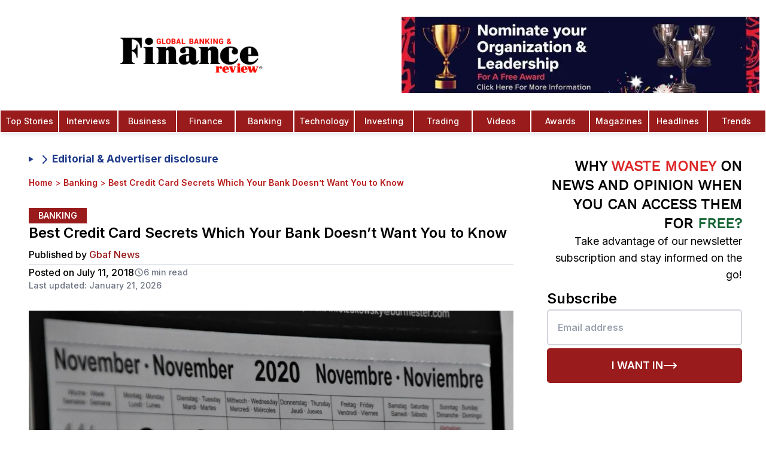

--- FILE ---
content_type: text/html; charset=utf-8
request_url: https://www.globalbankingandfinance.com/best-credit-card-secrets-which-your-bank-doesnt-want-you-to-know/
body_size: 28349
content:
<!DOCTYPE html><html lang="en" class="inter_1b545fac-module__b8QJrq__variable pt_serif_b3100753-module__fjHMyq__variable"><head><meta charSet="utf-8"/><link rel="preconnect" href="https://v0gkry1w.api.sanity.io"/><link href="https://v0gkry1w.api.sanity.io" rel="dns-prefetch"/><meta name="viewport" content="width=device-width, initial-scale=1, minimum-scale=1, maximum-scale=6, viewport-fit=cover, user-scalable=yes"/><link rel="preload" href="/fonts/OpenSans-CondBold.ttf" as="font" crossorigin="anonymous" type="font/ttf"/><link rel="preload" href="/fonts/static/WorkSans-Regular.ttf" as="font" crossorigin="anonymous" type="font/ttf"/><link rel="preload" href="/fonts/static/WorkSans-Medium.ttf" as="font" crossorigin="anonymous" type="font/ttf"/><link rel="preload" href="/fonts/static/WorkSans-SemiBold.ttf" as="font" crossorigin="anonymous" type="font/ttf"/><link rel="preload" href="/gbaf-logo.webp" as="image" type="image/webp" fetchPriority="high"/><link rel="preload" as="image" imageSrcSet="/_next/image/?url=%2Fgbaf-logo.webp&amp;w=16&amp;q=50&amp;dpl=dpl_6AoXhP6oZUGosbKftVfSo5swb8xy 16w, /_next/image/?url=%2Fgbaf-logo.webp&amp;w=32&amp;q=50&amp;dpl=dpl_6AoXhP6oZUGosbKftVfSo5swb8xy 32w, /_next/image/?url=%2Fgbaf-logo.webp&amp;w=48&amp;q=50&amp;dpl=dpl_6AoXhP6oZUGosbKftVfSo5swb8xy 48w, /_next/image/?url=%2Fgbaf-logo.webp&amp;w=64&amp;q=50&amp;dpl=dpl_6AoXhP6oZUGosbKftVfSo5swb8xy 64w, /_next/image/?url=%2Fgbaf-logo.webp&amp;w=96&amp;q=50&amp;dpl=dpl_6AoXhP6oZUGosbKftVfSo5swb8xy 96w, /_next/image/?url=%2Fgbaf-logo.webp&amp;w=128&amp;q=50&amp;dpl=dpl_6AoXhP6oZUGosbKftVfSo5swb8xy 128w, /_next/image/?url=%2Fgbaf-logo.webp&amp;w=256&amp;q=50&amp;dpl=dpl_6AoXhP6oZUGosbKftVfSo5swb8xy 256w, /_next/image/?url=%2Fgbaf-logo.webp&amp;w=320&amp;q=50&amp;dpl=dpl_6AoXhP6oZUGosbKftVfSo5swb8xy 320w, /_next/image/?url=%2Fgbaf-logo.webp&amp;w=384&amp;q=50&amp;dpl=dpl_6AoXhP6oZUGosbKftVfSo5swb8xy 384w, /_next/image/?url=%2Fgbaf-logo.webp&amp;w=480&amp;q=50&amp;dpl=dpl_6AoXhP6oZUGosbKftVfSo5swb8xy 480w, /_next/image/?url=%2Fgbaf-logo.webp&amp;w=512&amp;q=50&amp;dpl=dpl_6AoXhP6oZUGosbKftVfSo5swb8xy 512w, /_next/image/?url=%2Fgbaf-logo.webp&amp;w=640&amp;q=50&amp;dpl=dpl_6AoXhP6oZUGosbKftVfSo5swb8xy 640w, /_next/image/?url=%2Fgbaf-logo.webp&amp;w=768&amp;q=50&amp;dpl=dpl_6AoXhP6oZUGosbKftVfSo5swb8xy 768w, /_next/image/?url=%2Fgbaf-logo.webp&amp;w=768&amp;q=50&amp;dpl=dpl_6AoXhP6oZUGosbKftVfSo5swb8xy 768w, /_next/image/?url=%2Fgbaf-logo.webp&amp;w=1024&amp;q=50&amp;dpl=dpl_6AoXhP6oZUGosbKftVfSo5swb8xy 1024w, /_next/image/?url=%2Fgbaf-logo.webp&amp;w=1024&amp;q=50&amp;dpl=dpl_6AoXhP6oZUGosbKftVfSo5swb8xy 1024w, /_next/image/?url=%2Fgbaf-logo.webp&amp;w=1280&amp;q=50&amp;dpl=dpl_6AoXhP6oZUGosbKftVfSo5swb8xy 1280w, /_next/image/?url=%2Fgbaf-logo.webp&amp;w=1536&amp;q=50&amp;dpl=dpl_6AoXhP6oZUGosbKftVfSo5swb8xy 1536w, /_next/image/?url=%2Fgbaf-logo.webp&amp;w=1920&amp;q=50&amp;dpl=dpl_6AoXhP6oZUGosbKftVfSo5swb8xy 1920w, /_next/image/?url=%2Fgbaf-logo.webp&amp;w=2560&amp;q=50&amp;dpl=dpl_6AoXhP6oZUGosbKftVfSo5swb8xy 2560w" imageSizes="(max-width: 425px) 50px"/><link rel="preload" as="image" imageSrcSet="/_next/image/?url=%2Fimages%2Fnomination-1.jpeg&amp;w=320&amp;q=75&amp;dpl=dpl_6AoXhP6oZUGosbKftVfSo5swb8xy 320w, /_next/image/?url=%2Fimages%2Fnomination-1.jpeg&amp;w=384&amp;q=75&amp;dpl=dpl_6AoXhP6oZUGosbKftVfSo5swb8xy 384w, /_next/image/?url=%2Fimages%2Fnomination-1.jpeg&amp;w=480&amp;q=75&amp;dpl=dpl_6AoXhP6oZUGosbKftVfSo5swb8xy 480w, /_next/image/?url=%2Fimages%2Fnomination-1.jpeg&amp;w=512&amp;q=75&amp;dpl=dpl_6AoXhP6oZUGosbKftVfSo5swb8xy 512w, /_next/image/?url=%2Fimages%2Fnomination-1.jpeg&amp;w=640&amp;q=75&amp;dpl=dpl_6AoXhP6oZUGosbKftVfSo5swb8xy 640w, /_next/image/?url=%2Fimages%2Fnomination-1.jpeg&amp;w=768&amp;q=75&amp;dpl=dpl_6AoXhP6oZUGosbKftVfSo5swb8xy 768w, /_next/image/?url=%2Fimages%2Fnomination-1.jpeg&amp;w=768&amp;q=75&amp;dpl=dpl_6AoXhP6oZUGosbKftVfSo5swb8xy 768w, /_next/image/?url=%2Fimages%2Fnomination-1.jpeg&amp;w=1024&amp;q=75&amp;dpl=dpl_6AoXhP6oZUGosbKftVfSo5swb8xy 1024w, /_next/image/?url=%2Fimages%2Fnomination-1.jpeg&amp;w=1024&amp;q=75&amp;dpl=dpl_6AoXhP6oZUGosbKftVfSo5swb8xy 1024w, /_next/image/?url=%2Fimages%2Fnomination-1.jpeg&amp;w=1280&amp;q=75&amp;dpl=dpl_6AoXhP6oZUGosbKftVfSo5swb8xy 1280w, /_next/image/?url=%2Fimages%2Fnomination-1.jpeg&amp;w=1536&amp;q=75&amp;dpl=dpl_6AoXhP6oZUGosbKftVfSo5swb8xy 1536w, /_next/image/?url=%2Fimages%2Fnomination-1.jpeg&amp;w=1920&amp;q=75&amp;dpl=dpl_6AoXhP6oZUGosbKftVfSo5swb8xy 1920w, /_next/image/?url=%2Fimages%2Fnomination-1.jpeg&amp;w=2560&amp;q=75&amp;dpl=dpl_6AoXhP6oZUGosbKftVfSo5swb8xy 2560w" imageSizes="(max-width: 768px) 165px, 100vw"/><link rel="preload" as="image" imageSrcSet="/_next/image/?url=%2Flogo-colored.webp&amp;w=16&amp;q=75&amp;dpl=dpl_6AoXhP6oZUGosbKftVfSo5swb8xy 16w, /_next/image/?url=%2Flogo-colored.webp&amp;w=32&amp;q=75&amp;dpl=dpl_6AoXhP6oZUGosbKftVfSo5swb8xy 32w, /_next/image/?url=%2Flogo-colored.webp&amp;w=48&amp;q=75&amp;dpl=dpl_6AoXhP6oZUGosbKftVfSo5swb8xy 48w, /_next/image/?url=%2Flogo-colored.webp&amp;w=64&amp;q=75&amp;dpl=dpl_6AoXhP6oZUGosbKftVfSo5swb8xy 64w, /_next/image/?url=%2Flogo-colored.webp&amp;w=96&amp;q=75&amp;dpl=dpl_6AoXhP6oZUGosbKftVfSo5swb8xy 96w, /_next/image/?url=%2Flogo-colored.webp&amp;w=128&amp;q=75&amp;dpl=dpl_6AoXhP6oZUGosbKftVfSo5swb8xy 128w, /_next/image/?url=%2Flogo-colored.webp&amp;w=256&amp;q=75&amp;dpl=dpl_6AoXhP6oZUGosbKftVfSo5swb8xy 256w, /_next/image/?url=%2Flogo-colored.webp&amp;w=320&amp;q=75&amp;dpl=dpl_6AoXhP6oZUGosbKftVfSo5swb8xy 320w, /_next/image/?url=%2Flogo-colored.webp&amp;w=384&amp;q=75&amp;dpl=dpl_6AoXhP6oZUGosbKftVfSo5swb8xy 384w, /_next/image/?url=%2Flogo-colored.webp&amp;w=480&amp;q=75&amp;dpl=dpl_6AoXhP6oZUGosbKftVfSo5swb8xy 480w, /_next/image/?url=%2Flogo-colored.webp&amp;w=512&amp;q=75&amp;dpl=dpl_6AoXhP6oZUGosbKftVfSo5swb8xy 512w, /_next/image/?url=%2Flogo-colored.webp&amp;w=640&amp;q=75&amp;dpl=dpl_6AoXhP6oZUGosbKftVfSo5swb8xy 640w, /_next/image/?url=%2Flogo-colored.webp&amp;w=768&amp;q=75&amp;dpl=dpl_6AoXhP6oZUGosbKftVfSo5swb8xy 768w, /_next/image/?url=%2Flogo-colored.webp&amp;w=768&amp;q=75&amp;dpl=dpl_6AoXhP6oZUGosbKftVfSo5swb8xy 768w, /_next/image/?url=%2Flogo-colored.webp&amp;w=1024&amp;q=75&amp;dpl=dpl_6AoXhP6oZUGosbKftVfSo5swb8xy 1024w, /_next/image/?url=%2Flogo-colored.webp&amp;w=1024&amp;q=75&amp;dpl=dpl_6AoXhP6oZUGosbKftVfSo5swb8xy 1024w, /_next/image/?url=%2Flogo-colored.webp&amp;w=1280&amp;q=75&amp;dpl=dpl_6AoXhP6oZUGosbKftVfSo5swb8xy 1280w, /_next/image/?url=%2Flogo-colored.webp&amp;w=1536&amp;q=75&amp;dpl=dpl_6AoXhP6oZUGosbKftVfSo5swb8xy 1536w, /_next/image/?url=%2Flogo-colored.webp&amp;w=1920&amp;q=75&amp;dpl=dpl_6AoXhP6oZUGosbKftVfSo5swb8xy 1920w, /_next/image/?url=%2Flogo-colored.webp&amp;w=2560&amp;q=75&amp;dpl=dpl_6AoXhP6oZUGosbKftVfSo5swb8xy 2560w" imageSizes="(max-width: 768px) 160px, 240px"/><link rel="stylesheet" href="/_next/static/chunks/7567d507c59054e9.css?dpl=dpl_6AoXhP6oZUGosbKftVfSo5swb8xy" data-precedence="next"/><link rel="stylesheet" href="/_next/static/chunks/b89bd5615f43c7f5.css?dpl=dpl_6AoXhP6oZUGosbKftVfSo5swb8xy" data-precedence="next"/><link rel="preload" as="script" fetchPriority="low" href="/_next/static/chunks/70616ceaa453ebde.js?dpl=dpl_6AoXhP6oZUGosbKftVfSo5swb8xy"/><script src="/_next/static/chunks/c270e83cd308c0e0.js?dpl=dpl_6AoXhP6oZUGosbKftVfSo5swb8xy" async=""></script><script src="/_next/static/chunks/1a497042cca0bd9c.js?dpl=dpl_6AoXhP6oZUGosbKftVfSo5swb8xy" async=""></script><script src="/_next/static/chunks/0d095139b88d2f00.js?dpl=dpl_6AoXhP6oZUGosbKftVfSo5swb8xy" async=""></script><script src="/_next/static/chunks/3356ee5e91b797a7.js?dpl=dpl_6AoXhP6oZUGosbKftVfSo5swb8xy" async=""></script><script src="/_next/static/chunks/turbopack-2020bf3a0a9fc170.js?dpl=dpl_6AoXhP6oZUGosbKftVfSo5swb8xy" async=""></script><script src="/_next/static/chunks/038e237616ba0767.js?dpl=dpl_6AoXhP6oZUGosbKftVfSo5swb8xy" async=""></script><script src="/_next/static/chunks/666b4c3ef7605263.js?dpl=dpl_6AoXhP6oZUGosbKftVfSo5swb8xy" async=""></script><script src="/_next/static/chunks/3996e6f532319b22.js?dpl=dpl_6AoXhP6oZUGosbKftVfSo5swb8xy" async=""></script><script src="/_next/static/chunks/b88f3bda24e17904.js?dpl=dpl_6AoXhP6oZUGosbKftVfSo5swb8xy" async=""></script><script src="/_next/static/chunks/f3a98f739120f310.js?dpl=dpl_6AoXhP6oZUGosbKftVfSo5swb8xy" async=""></script><script src="/_next/static/chunks/807ffcc948c6e036.js?dpl=dpl_6AoXhP6oZUGosbKftVfSo5swb8xy" async=""></script><script src="/_next/static/chunks/aa4d68559c790a33.js?dpl=dpl_6AoXhP6oZUGosbKftVfSo5swb8xy" async=""></script><script src="/_next/static/chunks/8dedd705e9035869.js?dpl=dpl_6AoXhP6oZUGosbKftVfSo5swb8xy" async=""></script><script src="/_next/static/chunks/81bb65be71233190.js?dpl=dpl_6AoXhP6oZUGosbKftVfSo5swb8xy" async=""></script><script src="/_next/static/chunks/5117965d71e4ffa9.js?dpl=dpl_6AoXhP6oZUGosbKftVfSo5swb8xy" async=""></script><script src="/_next/static/chunks/bd50e8ecf7b34b83.js?dpl=dpl_6AoXhP6oZUGosbKftVfSo5swb8xy" async=""></script><script src="/_next/static/chunks/a00306f126edbb97.js?dpl=dpl_6AoXhP6oZUGosbKftVfSo5swb8xy" async=""></script><script src="/_next/static/chunks/0bceb4eb8467c0d7.js?dpl=dpl_6AoXhP6oZUGosbKftVfSo5swb8xy" async=""></script><script src="/_next/static/chunks/740cbddb20291975.js?dpl=dpl_6AoXhP6oZUGosbKftVfSo5swb8xy" async=""></script><script src="/_next/static/chunks/5727bf796f07dfff.js?dpl=dpl_6AoXhP6oZUGosbKftVfSo5swb8xy" async=""></script><script src="/_next/static/chunks/dfd6337d6861e3af.js?dpl=dpl_6AoXhP6oZUGosbKftVfSo5swb8xy" async=""></script><link rel="preload" href="https://www.googletagmanager.com/gtag/js?id=G-C43GCRLKKQ" as="script"/><link rel="preload" href="https://analytics.ahrefs.com/analytics.js" as="script"/><meta name="next-size-adjust" content=""/><meta name="theme-color" content="#ffffff"/><link rel="preconnect" href="https://cdn.sanity.io" crossorigin="anonymous"/><link rel="preconnect" href="https://imagedelivery.net" crossorigin="anonymous"/><link rel="preconnect" href="https://www.globalbankingandfinance.com" crossorigin="anonymous"/><link rel="dns-prefetch" href="https://apicdn.sanity.io"/><link rel="dns-prefetch" href="https://ui-avatars.com"/><link rel="dns-prefetch" href="https://fonts.googleapis.com"/><link rel="dns-prefetch" href="https://www.google-analytics.com"/><link rel="preload" href="/fonts/OpenSans-CondBold.ttf" as="font" type="font/ttf" crossorigin="anonymous"/><link rel="preload" href="/fonts/static/WorkSans-Regular.ttf" as="font" type="font/ttf" crossorigin="anonymous"/><link rel="preload" href="/fonts/static/WorkSans-Medium.ttf" as="font" type="font/ttf" crossorigin="anonymous"/><link rel="preload" href="/fonts/static/WorkSans-SemiBold.ttf" as="font" type="font/ttf" crossorigin="anonymous"/><link rel="preload" href="/gbaf-logo.webp" as="image" type="image/webp" fetchPriority="high"/><style>
            /* Critical above-the-fold styles */
            *{box-sizing:border-box}
            body{font-family:var(--font-inter),system-ui,-apple-system,sans-serif;line-height:1.5;background:#fff;color:#000;margin:0}
            .flex{display:flex}
            .items-center{align-items:center}
            .justify-center{justify-content:center}
            .hidden{display:none}
            @media(min-width:768px){.md\:block{display:block}.md\:hidden{display:none}.md\:flex{display:flex}}
            @font-face{font-family:'Work Sans';src:url('/fonts/static/WorkSans-Regular.ttf') format('truetype');font-weight:400;font-display:swap}
          </style><script src="/_next/static/chunks/a6dad97d9634a72d.js?dpl=dpl_6AoXhP6oZUGosbKftVfSo5swb8xy" noModule=""></script></head><body class="font-sans bg-white relative antialiased"><div hidden=""><!--$?--><template id="B:0"></template><!--/$--></div><script>(self.__next_s=self.__next_s||[]).push([0,{"children":"\n          // Suppress Attribution Reporting errors before Google Analytics loads\n          (function() {\n            if (typeof window === 'undefined') return;\n            \n            // Override console.error to filter Attribution Reporting errors\n            const originalError = window.console.error;\n            const originalWarn = window.console.warn;\n            \n            window.console.error = function(...args) {\n              const message = args.join(' ');\n              // Filter out Attribution Reporting attestation errors\n              if (message && (\n                message.includes('Attestation check for Attribution Reporting') ||\n                message.includes('attribution_reporting') ||\n                message.includes('Attribution Reporting')\n              )) {\n                return; // Suppress this specific error\n              }\n              originalError.apply(window.console, args);\n            };\n            \n            window.console.warn = function(...args) {\n              const message = args.join(' ');\n              // Filter out Attribution Reporting warnings\n              if (message && (\n                message.includes('Attestation check for Attribution Reporting') ||\n                message.includes('attribution_reporting') ||\n                message.includes('Attribution Reporting')\n              )) {\n                return; // Suppress this specific warning\n              }\n              originalWarn.apply(window.console, args);\n            };\n            \n            // Also catch errors at the global level\n            window.addEventListener('error', function(event) {\n              if (event.message && (\n                event.message.includes('Attestation check for Attribution Reporting') ||\n                event.message.includes('attribution_reporting') ||\n                event.message.includes('Attribution Reporting')\n              )) {\n                event.preventDefault();\n                event.stopPropagation();\n                return false;\n              }\n            }, true);\n            \n            // Catch unhandled promise rejections\n            window.addEventListener('unhandledrejection', function(event) {\n              if (event.reason && typeof event.reason === 'string' && (\n                event.reason.includes('Attestation check for Attribution Reporting') ||\n                event.reason.includes('attribution_reporting') ||\n                event.reason.includes('Attribution Reporting')\n              )) {\n                event.preventDefault();\n                return false;\n              }\n            });\n          })();\n        ","id":"suppress-ga-errors"}])</script><!--$--><!--/$--><aside class="search-modal " id="search-modal" aria-label="Search Modal"><div class="search-modal-content"><form class="space-y-2" action="search/?s="><button class="search-modal-close" aria-label="Close" type="button"><span class="sr-only">Close</span><svg xmlns="http://www.w3.org/2000/svg" width="24" height="24" viewBox="0 0 24 24" fill="none" stroke="currentColor" stroke-width="2" stroke-linecap="round" stroke-linejoin="round" class="lucide lucide-x" aria-hidden="true"><path d="M18 6 6 18"></path><path d="m6 6 12 12"></path></svg></button><div class="text-white font-bold text-lg text-center mb-4">Search</div><label for="search-modal-input" class="search-label">Search</label><input type="text" placeholder="Search" class="search-input" id="search-modal-input" name="s"/></form><div class="search-results">0<!-- -->0</div></div></aside><nav id="initial-navbar" class="top-0 w-full bg-white shadow-md shadow-gray-200 z-20 active lg:transform lg:translate-y-0"><div class="w-full mx-auto flex flex-row items-center lg:flex-col"><div class="relative flex items-center justify-center w-full py-2 lg:py-5"><a class="flex items-center justify-center overflow-hidden h-[52px] w-40 md:w-[50%] md:h-[80px]" aria-label="Global Banking and Finance Review - Home" href="/"><img alt="GBAF Logo" width="240" height="59" decoding="async" data-nimg="1" class="object-contain h-auto" style="color:transparent;width:240px;height:59px;aspect-ratio:480/118" sizes="(max-width: 425px) 50px" srcSet="/_next/image/?url=%2Fgbaf-logo.webp&amp;w=16&amp;q=50&amp;dpl=dpl_6AoXhP6oZUGosbKftVfSo5swb8xy 16w, /_next/image/?url=%2Fgbaf-logo.webp&amp;w=32&amp;q=50&amp;dpl=dpl_6AoXhP6oZUGosbKftVfSo5swb8xy 32w, /_next/image/?url=%2Fgbaf-logo.webp&amp;w=48&amp;q=50&amp;dpl=dpl_6AoXhP6oZUGosbKftVfSo5swb8xy 48w, /_next/image/?url=%2Fgbaf-logo.webp&amp;w=64&amp;q=50&amp;dpl=dpl_6AoXhP6oZUGosbKftVfSo5swb8xy 64w, /_next/image/?url=%2Fgbaf-logo.webp&amp;w=96&amp;q=50&amp;dpl=dpl_6AoXhP6oZUGosbKftVfSo5swb8xy 96w, /_next/image/?url=%2Fgbaf-logo.webp&amp;w=128&amp;q=50&amp;dpl=dpl_6AoXhP6oZUGosbKftVfSo5swb8xy 128w, /_next/image/?url=%2Fgbaf-logo.webp&amp;w=256&amp;q=50&amp;dpl=dpl_6AoXhP6oZUGosbKftVfSo5swb8xy 256w, /_next/image/?url=%2Fgbaf-logo.webp&amp;w=320&amp;q=50&amp;dpl=dpl_6AoXhP6oZUGosbKftVfSo5swb8xy 320w, /_next/image/?url=%2Fgbaf-logo.webp&amp;w=384&amp;q=50&amp;dpl=dpl_6AoXhP6oZUGosbKftVfSo5swb8xy 384w, /_next/image/?url=%2Fgbaf-logo.webp&amp;w=480&amp;q=50&amp;dpl=dpl_6AoXhP6oZUGosbKftVfSo5swb8xy 480w, /_next/image/?url=%2Fgbaf-logo.webp&amp;w=512&amp;q=50&amp;dpl=dpl_6AoXhP6oZUGosbKftVfSo5swb8xy 512w, /_next/image/?url=%2Fgbaf-logo.webp&amp;w=640&amp;q=50&amp;dpl=dpl_6AoXhP6oZUGosbKftVfSo5swb8xy 640w, /_next/image/?url=%2Fgbaf-logo.webp&amp;w=768&amp;q=50&amp;dpl=dpl_6AoXhP6oZUGosbKftVfSo5swb8xy 768w, /_next/image/?url=%2Fgbaf-logo.webp&amp;w=768&amp;q=50&amp;dpl=dpl_6AoXhP6oZUGosbKftVfSo5swb8xy 768w, /_next/image/?url=%2Fgbaf-logo.webp&amp;w=1024&amp;q=50&amp;dpl=dpl_6AoXhP6oZUGosbKftVfSo5swb8xy 1024w, /_next/image/?url=%2Fgbaf-logo.webp&amp;w=1024&amp;q=50&amp;dpl=dpl_6AoXhP6oZUGosbKftVfSo5swb8xy 1024w, /_next/image/?url=%2Fgbaf-logo.webp&amp;w=1280&amp;q=50&amp;dpl=dpl_6AoXhP6oZUGosbKftVfSo5swb8xy 1280w, /_next/image/?url=%2Fgbaf-logo.webp&amp;w=1536&amp;q=50&amp;dpl=dpl_6AoXhP6oZUGosbKftVfSo5swb8xy 1536w, /_next/image/?url=%2Fgbaf-logo.webp&amp;w=1920&amp;q=50&amp;dpl=dpl_6AoXhP6oZUGosbKftVfSo5swb8xy 1920w, /_next/image/?url=%2Fgbaf-logo.webp&amp;w=2560&amp;q=50&amp;dpl=dpl_6AoXhP6oZUGosbKftVfSo5swb8xy 2560w" src="/_next/image/?url=%2Fgbaf-logo.webp&amp;w=2560&amp;q=50&amp;dpl=dpl_6AoXhP6oZUGosbKftVfSo5swb8xy"/></a><div class="lg:flex items-center py-2 pl-5 w-[50%]"><figure class="h-24 lg:h-32 w-full"><a class="block w-full h-full" href="/global-banking-finance-review-awards/"><img alt="trophy" loading="eager" width="900" height="900" decoding="async" data-nimg="1" class="w-[1200px] h-full block object-contain" style="color:transparent" sizes="(max-width: 768px) 165px, 100vw" srcSet="/_next/image/?url=%2Fimages%2Fnomination-1.jpeg&amp;w=320&amp;q=75&amp;dpl=dpl_6AoXhP6oZUGosbKftVfSo5swb8xy 320w, /_next/image/?url=%2Fimages%2Fnomination-1.jpeg&amp;w=384&amp;q=75&amp;dpl=dpl_6AoXhP6oZUGosbKftVfSo5swb8xy 384w, /_next/image/?url=%2Fimages%2Fnomination-1.jpeg&amp;w=480&amp;q=75&amp;dpl=dpl_6AoXhP6oZUGosbKftVfSo5swb8xy 480w, /_next/image/?url=%2Fimages%2Fnomination-1.jpeg&amp;w=512&amp;q=75&amp;dpl=dpl_6AoXhP6oZUGosbKftVfSo5swb8xy 512w, /_next/image/?url=%2Fimages%2Fnomination-1.jpeg&amp;w=640&amp;q=75&amp;dpl=dpl_6AoXhP6oZUGosbKftVfSo5swb8xy 640w, /_next/image/?url=%2Fimages%2Fnomination-1.jpeg&amp;w=768&amp;q=75&amp;dpl=dpl_6AoXhP6oZUGosbKftVfSo5swb8xy 768w, /_next/image/?url=%2Fimages%2Fnomination-1.jpeg&amp;w=768&amp;q=75&amp;dpl=dpl_6AoXhP6oZUGosbKftVfSo5swb8xy 768w, /_next/image/?url=%2Fimages%2Fnomination-1.jpeg&amp;w=1024&amp;q=75&amp;dpl=dpl_6AoXhP6oZUGosbKftVfSo5swb8xy 1024w, /_next/image/?url=%2Fimages%2Fnomination-1.jpeg&amp;w=1024&amp;q=75&amp;dpl=dpl_6AoXhP6oZUGosbKftVfSo5swb8xy 1024w, /_next/image/?url=%2Fimages%2Fnomination-1.jpeg&amp;w=1280&amp;q=75&amp;dpl=dpl_6AoXhP6oZUGosbKftVfSo5swb8xy 1280w, /_next/image/?url=%2Fimages%2Fnomination-1.jpeg&amp;w=1536&amp;q=75&amp;dpl=dpl_6AoXhP6oZUGosbKftVfSo5swb8xy 1536w, /_next/image/?url=%2Fimages%2Fnomination-1.jpeg&amp;w=1920&amp;q=75&amp;dpl=dpl_6AoXhP6oZUGosbKftVfSo5swb8xy 1920w, /_next/image/?url=%2Fimages%2Fnomination-1.jpeg&amp;w=2560&amp;q=75&amp;dpl=dpl_6AoXhP6oZUGosbKftVfSo5swb8xy 2560w" src="/_next/image/?url=%2Fimages%2Fnomination-1.jpeg&amp;w=2560&amp;q=75&amp;dpl=dpl_6AoXhP6oZUGosbKftVfSo5swb8xy"/></a></figure></div></div><div class="lg:hidden z-30"><button class="p-2" aria-label="Open Menu Modal" type="button"><svg stroke="currentColor" fill="none" stroke-width="0" viewBox="0 0 15 15" height="26" width="26" xmlns="http://www.w3.org/2000/svg"><path fill-rule="evenodd" clip-rule="evenodd" d="M1.5 3C1.22386 3 1 3.22386 1 3.5C1 3.77614 1.22386 4 1.5 4H13.5C13.7761 4 14 3.77614 14 3.5C14 3.22386 13.7761 3 13.5 3H1.5ZM1 7.5C1 7.22386 1.22386 7 1.5 7H13.5C13.7761 7 14 7.22386 14 7.5C14 7.77614 13.7761 8 13.5 8H1.5C1.22386 8 1 7.77614 1 7.5ZM1 11.5C1 11.2239 1.22386 11 1.5 11H13.5C13.7761 11 14 11.2239 14 11.5C14 11.7761 13.7761 12 13.5 12H1.5C1.22386 12 1 11.7761 1 11.5Z" fill="currentColor"></path></svg></button></div><div class="hidden md:flex justify-center w-full"><a class="nav-item text-white text-center bg-red-800 hover:bg-red-900 w-full hover:text-white cursor-pointer group p-2 border-[.3px] border-white font-medium text-sm font-medium" href="/category/top-stories/">Top Stories</a><a class="nav-item text-white text-center bg-red-800 hover:bg-red-900 w-full hover:text-white cursor-pointer group p-2 border-[.3px] border-white font-medium text-sm font-medium" href="/category/interviews/">Interviews</a><a class="nav-item text-white text-center bg-red-800 hover:bg-red-900 w-full hover:text-white cursor-pointer group p-2 border-[.3px] border-white font-medium text-sm font-medium" href="/category/business/">Business</a><a class="nav-item text-white text-center bg-red-800 hover:bg-red-900 w-full hover:text-white cursor-pointer group p-2 border-[.3px] border-white font-medium text-sm font-medium" href="/category/finance/">Finance</a><a class="nav-item text-white text-center bg-red-800 hover:bg-red-900 w-full hover:text-white cursor-pointer group p-2 border-[.3px] border-white font-medium text-sm font-medium" href="/category/banking/">Banking</a><a class="nav-item text-white text-center bg-red-800 hover:bg-red-900 w-full hover:text-white cursor-pointer group p-2 border-[.3px] border-white font-medium text-sm font-medium" href="/category/technology/">Technology</a><a class="nav-item text-white text-center bg-red-800 hover:bg-red-900 w-full hover:text-white cursor-pointer group p-2 border-[.3px] border-white font-medium text-sm font-medium" href="/category/investing/">Investing</a><a class="nav-item text-white text-center bg-red-800 hover:bg-red-900 w-full hover:text-white cursor-pointer group p-2 border-[.3px] border-white font-medium text-sm font-medium" href="/category/trading/">Trading</a><a class="nav-item text-white text-center bg-red-800 hover:bg-red-900 w-full hover:text-white cursor-pointer group p-2 border-[.3px] border-white font-medium text-sm font-medium" href="/category/videos/">Videos</a><a class="nav-item text-white text-center bg-red-800 hover:bg-red-900 w-full hover:text-white cursor-pointer group p-2 border-[.3px] border-white font-medium text-sm font-medium" href="/global-banking-finance-review-awards/">Awards</a><a class="nav-item text-white text-center bg-red-800 hover:bg-red-900 w-full hover:text-white cursor-pointer group p-2 border-[.3px] border-white font-medium text-sm font-medium" href="/magazines-3/">Magazines</a><a class="nav-item text-white text-center bg-red-800 hover:bg-red-900 w-full hover:text-white cursor-pointer group p-2 border-[.3px] border-white font-medium text-sm font-medium" href="/category/headlines/">Headlines</a><a class="nav-item text-white text-center bg-red-800 hover:bg-red-900 w-full hover:text-white cursor-pointer group p-2 border-[.3px] border-white font-medium text-sm font-medium" href="/category/trends/">Trends</a></div><!--$--><!--/$--></div></nav><div id="subscribe-modal" class="fixed inset-0 bg-black bg-opacity-50 z-50 flex items-center justify-center p-2" style="display:none"><div class="bg-white flex flex-row items-stretch justify-start relative w-[400px] sm:w-[720px] sm:h-[520px] aspect-square sm:aspect-video"><button data-modal-close="subscribe" class="absolute top-0 right-0 p-4 text-primary-500 z-50"><svg xmlns="http://www.w3.org/2000/svg" width="24" height="24" viewBox="0 0 24 24" fill="none" stroke="currentColor" stroke-width="2" stroke-linecap="round" stroke-linejoin="round" class="lucide lucide-x h-6 w-6" aria-hidden="true"><path d="M18 6 6 18"></path><path d="m6 6 12 12"></path></svg></button><div style="background-image:url(/images/subscribe.webp)" class="bg-cover bg-center bg-no-repeat basis-full sm:basis-2/5 shrink-0"></div><div class="sm:hidden absolute top-0 left-0 w-full h-full bg-black/65"></div><div class="p-8 grow flex flex-col justify-center items-start absolute sm:static top-0 left-0 w-full sm:w-0 h-full"><p class="text-4xl font-bold font-work-sans text-white sm:text-black">Subscribe to our newsletter</p><p class="text-gray-200 sm:text-gray-500 text-lg mt-2">Get the latest news and updates from our team.</p><form class="mt-4 w-full"><input type="email" required="" placeholder="Enter your email" class="border border-gray-300 rounded p-2 w-full"/><button type="submit" class="bg-primary-500 text-white p-2 w-full mt-2 font-work-sans text-center uppercase flex justify-center items-center gap-2 disabled:bg-gray-300 disabled:text-gray-500 disabled:cursor-not-allowed"><svg xmlns="http://www.w3.org/2000/svg" width="24" height="24" viewBox="0 0 24 24" fill="none" stroke="currentColor" stroke-width="2" stroke-linecap="round" stroke-linejoin="round" class="lucide lucide-loader-circle h-6 w-6 hidden" aria-hidden="true"><path d="M21 12a9 9 0 1 1-6.219-8.56"></path></svg><p>Subscribe</p></button></form></div></div></div><div id="menu-modal" class="fixed inset-0 bg-black bg-opacity-50 z-50 flex items-center justify-center p-2" style="display:none"><div class="bg-white flex flex-row items-stretch justify-start w-[400px] sm:w-[720px] sm:h-[400px] aspect-square sm:aspect-[unset] relative"><button data-modal-close="menu" class="absolute top-0 right-0 p-4 text-primary-500 z-50" aria-label="Close Menu Modal Button"><svg xmlns="http://www.w3.org/2000/svg" width="24" height="24" viewBox="0 0 24 24" fill="none" stroke="currentColor" stroke-width="2" stroke-linecap="round" stroke-linejoin="round" class="lucide lucide-x h-6 w-6" aria-hidden="true"><path d="M18 6 6 18"></path><path d="m6 6 12 12"></path></svg></button><div class="bg-cover bg-center bg-no-repeat basis-full sm:basis-2/5 shrink-0 flex flex-col justify-evenly items-center bg-primary-500"><p class="text-xl font-bold font-work-sans text-white text-center px-8">Global Banking and Finance Review</p><img alt="" aria-hidden="true" loading="lazy" width="248" height="200" decoding="async" data-nimg="1" class="w-[248px] h-[200px] object-fill" style="color:transparent" srcSet="/_next/image/?url=%2Fimages%2Fmenu.webp&amp;w=256&amp;q=75&amp;dpl=dpl_6AoXhP6oZUGosbKftVfSo5swb8xy 1x, /_next/image/?url=%2Fimages%2Fmenu.webp&amp;w=512&amp;q=75&amp;dpl=dpl_6AoXhP6oZUGosbKftVfSo5swb8xy 2x" src="/_next/image/?url=%2Fimages%2Fmenu.webp&amp;w=512&amp;q=75&amp;dpl=dpl_6AoXhP6oZUGosbKftVfSo5swb8xy"/><button class="bg-white text-primary-500 py-[10px] px-[12px] rounded font-work-sans font-semibold text-center uppercase" data-modal-open="subscribe" data-modal-close="menu">Subscribe Now</button></div><div class="p-8 grow flex flex-col justify-center items-start space-y-4"><p class="text-3xl font-bold font-work-sans text-white sm:text-black">Company</p><ul class="flex flex-col gap-4"></ul></div></div></div><div class="w-full h-full"><!--$?--><template id="B:1"></template><div class="animate-pulse"><div class="h-8 bg-gray-200 rounded w-3/4 mb-4"></div><div class="h-4 bg-gray-200 rounded w-1/2 mb-2"></div><div class="h-4 bg-gray-200 rounded w-1/4 mb-4"></div><div class="h-64 bg-gray-200 rounded mb-4"></div><div class="space-y-3"><div class="h-4 bg-gray-200 rounded"></div><div class="h-4 bg-gray-200 rounded"></div><div class="h-4 bg-gray-200 rounded"></div></div></div><!--/$--></div><!--$!--><template data-dgst="BAILOUT_TO_CLIENT_SIDE_RENDERING"></template><!--/$--><!--$!--><template data-dgst="BAILOUT_TO_CLIENT_SIDE_RENDERING"></template><!--/$--><!--$!--><template data-dgst="BAILOUT_TO_CLIENT_SIDE_RENDERING"></template><!--/$--><footer class="bg-gray-300 text-center p-8 w-full"><div class="max-w-[1440px] mx-auto"><div class="flex flex-col justify-center md:flex-row gap-x-12 gap-y-4 pb-4 border-b-4 border-black w-full"><a class="flex items-center justify-center" aria-label="Global Banking and Finance Review - Home" href="/"><img alt="GBAF Logo" width="240" height="59" decoding="async" data-nimg="1" class="grayscale hover:grayscale-0 transition cursor-pointer" style="color:transparent;width:auto;height:auto;aspect-ratio:240/59" sizes="(max-width: 768px) 160px, 240px" srcSet="/_next/image/?url=%2Flogo-colored.webp&amp;w=16&amp;q=75&amp;dpl=dpl_6AoXhP6oZUGosbKftVfSo5swb8xy 16w, /_next/image/?url=%2Flogo-colored.webp&amp;w=32&amp;q=75&amp;dpl=dpl_6AoXhP6oZUGosbKftVfSo5swb8xy 32w, /_next/image/?url=%2Flogo-colored.webp&amp;w=48&amp;q=75&amp;dpl=dpl_6AoXhP6oZUGosbKftVfSo5swb8xy 48w, /_next/image/?url=%2Flogo-colored.webp&amp;w=64&amp;q=75&amp;dpl=dpl_6AoXhP6oZUGosbKftVfSo5swb8xy 64w, /_next/image/?url=%2Flogo-colored.webp&amp;w=96&amp;q=75&amp;dpl=dpl_6AoXhP6oZUGosbKftVfSo5swb8xy 96w, /_next/image/?url=%2Flogo-colored.webp&amp;w=128&amp;q=75&amp;dpl=dpl_6AoXhP6oZUGosbKftVfSo5swb8xy 128w, /_next/image/?url=%2Flogo-colored.webp&amp;w=256&amp;q=75&amp;dpl=dpl_6AoXhP6oZUGosbKftVfSo5swb8xy 256w, /_next/image/?url=%2Flogo-colored.webp&amp;w=320&amp;q=75&amp;dpl=dpl_6AoXhP6oZUGosbKftVfSo5swb8xy 320w, /_next/image/?url=%2Flogo-colored.webp&amp;w=384&amp;q=75&amp;dpl=dpl_6AoXhP6oZUGosbKftVfSo5swb8xy 384w, /_next/image/?url=%2Flogo-colored.webp&amp;w=480&amp;q=75&amp;dpl=dpl_6AoXhP6oZUGosbKftVfSo5swb8xy 480w, /_next/image/?url=%2Flogo-colored.webp&amp;w=512&amp;q=75&amp;dpl=dpl_6AoXhP6oZUGosbKftVfSo5swb8xy 512w, /_next/image/?url=%2Flogo-colored.webp&amp;w=640&amp;q=75&amp;dpl=dpl_6AoXhP6oZUGosbKftVfSo5swb8xy 640w, /_next/image/?url=%2Flogo-colored.webp&amp;w=768&amp;q=75&amp;dpl=dpl_6AoXhP6oZUGosbKftVfSo5swb8xy 768w, /_next/image/?url=%2Flogo-colored.webp&amp;w=768&amp;q=75&amp;dpl=dpl_6AoXhP6oZUGosbKftVfSo5swb8xy 768w, /_next/image/?url=%2Flogo-colored.webp&amp;w=1024&amp;q=75&amp;dpl=dpl_6AoXhP6oZUGosbKftVfSo5swb8xy 1024w, /_next/image/?url=%2Flogo-colored.webp&amp;w=1024&amp;q=75&amp;dpl=dpl_6AoXhP6oZUGosbKftVfSo5swb8xy 1024w, /_next/image/?url=%2Flogo-colored.webp&amp;w=1280&amp;q=75&amp;dpl=dpl_6AoXhP6oZUGosbKftVfSo5swb8xy 1280w, /_next/image/?url=%2Flogo-colored.webp&amp;w=1536&amp;q=75&amp;dpl=dpl_6AoXhP6oZUGosbKftVfSo5swb8xy 1536w, /_next/image/?url=%2Flogo-colored.webp&amp;w=1920&amp;q=75&amp;dpl=dpl_6AoXhP6oZUGosbKftVfSo5swb8xy 1920w, /_next/image/?url=%2Flogo-colored.webp&amp;w=2560&amp;q=75&amp;dpl=dpl_6AoXhP6oZUGosbKftVfSo5swb8xy 2560w" src="/_next/image/?url=%2Flogo-colored.webp&amp;w=2560&amp;q=75&amp;dpl=dpl_6AoXhP6oZUGosbKftVfSo5swb8xy"/></a><div><ul class="flex flex-row flex-wrap justify-center md:justify-end items-center gap-x-6 gap-y-6"><li class="nav-item font-semibold"><a class="text-nowrap text-[13px] h-6 hover:text-primary-500" href="/about-us/">About Us</a></li><li class="nav-item font-semibold"><a class="text-nowrap text-[13px] h-6 hover:text-primary-500" href="/profile-readership/">Profile</a></li><li class="nav-item font-semibold"><a class="text-nowrap text-[13px] h-6 hover:text-primary-500" href="/privacy-policy/">Privacy &amp; Cookie Policy</a></li><li class="nav-item font-semibold"><a class="text-nowrap text-[13px] h-6 hover:text-primary-500" href="/advertising-terms/">Terms of Use</a></li><li class="nav-item font-semibold"><a class="text-nowrap text-[13px] h-6 hover:text-primary-500" href="/contact-us/">Contact Us</a></li><li class="nav-item font-semibold"><a class="text-nowrap text-[13px] h-6 hover:text-primary-500" href="/advertising-and-sponsorship-on-gbaf/">Advertising</a></li><li class="nav-item font-semibold"><a class="text-nowrap text-[13px] h-6 hover:text-primary-500" href="/submit-news/">Submit Post</a></li><li class="nav-item font-semibold"><a class="text-nowrap text-[13px] h-6 hover:text-primary-500" href="/latest-news/">Latest News</a></li><li class="nav-item font-semibold"><a class="text-nowrap text-[13px] h-6 hover:text-primary-500" href="/research-report-articles/">Research Reports</a></li><li class="nav-item font-semibold"><a class="text-nowrap text-[13px] h-6 hover:text-primary-500" href="/category/pressrelease/">Press Release</a></li></ul><ul class="flex flex-row gap-5 mt-4"><li><details class="relative inline-block text-left"><summary class="cursor-pointer font-semibold flex items-center gap-2 list-none">Awards<span>▾</span></summary><ul class="absolute right-0 mt-2 bg-gray-300 border rounded shadow-md p-2 min-w-[200px] z-20"><li class="px-2 py-1"><a class="block text-sm hover:bg-gray-100" href="https://www.globalbankingandfinance.com/about-the-awards/">About the Awards</a></li><li class="px-2 py-1"><a class="block text-sm hover:bg-gray-100" href="https://www.globalbankingandfinance.com/global-banking-finance-awards-2025-time-table/">Awards TimeTable</a></li><li class="px-2 py-1"><a class="block text-sm hover:bg-gray-100" href="https://www.globalbankingandfinance.com/global-banking-finance-awards-nominations/">Submit Nominations</a></li><li class="px-2 py-1"><a class="block text-sm hover:bg-gray-100" href="https://www.globalbankingandfinance.com/testimonials/">Testimonials</a></li><li class="px-2 py-1"><a class="block text-sm hover:bg-gray-100" href="https://www.globalbankingandfinance.com/media-room/">Media Room</a></li><li class="px-2 py-1"><a class="block text-sm hover:bg-gray-100" href="https://www.globalbankingandfinance.com/award-winners/">Award Winners</a></li><li class="px-2 py-1"><a class="block text-sm hover:bg-gray-100" href="https://www.globalbankingandfinance.com/faq/">FAQ</a></li></ul></details></li><li><details class="relative inline-block text-left"><summary class="cursor-pointer font-semibold flex items-center gap-2 list-none">Magazines<span>▾</span></summary><ul class="absolute right-0 mt-2 bg-gray-300 border rounded shadow-md p-2 min-w-[200px] z-20 max-h-[200px] overflow-y-scroll"><li class="px-2 py-1"><a class="block text-sm hover:bg-gray-100" href="/global-banking-finance-review-magazine-issue-79/">Global Banking &amp; Finance Review Magazine Issue 79</a></li><li class="px-2 py-1"><a class="block text-sm hover:bg-gray-100" href="/global-banking-finance-review-magazine-issue-78/">Global Banking &amp; Finance Review Magazine Issue 78</a></li><li class="px-2 py-1"><a class="block text-sm hover:bg-gray-100" href="/global-banking-finance-review-magazine-issue-77/">Global Banking &amp; Finance Review Magazine Issue 77</a></li><li class="px-2 py-1"><a class="block text-sm hover:bg-gray-100" href="/global-banking-finance-review-magazine-issue-76/">Global Banking &amp; Finance Review Magazine Issue 76</a></li><li class="px-2 py-1"><a class="block text-sm hover:bg-gray-100" href="/global-banking-finance-review-magazine-issue-75/">Global Banking &amp; Finance Review Magazine Issue 75</a></li><li class="px-2 py-1"><a class="block text-sm hover:bg-gray-100" href="/global-banking-finance-review-magazine-issue-73/">Global Banking &amp; Finance Review Magazine Issue 73</a></li><li class="px-2 py-1"><a class="block text-sm hover:bg-gray-100" href="/global-banking-finance-review-magazine-issue-71/">Global Banking &amp; Finance Review Magazine Issue 71</a></li><li class="px-2 py-1"><a class="block text-sm hover:bg-gray-100" href="/global-banking-finance-review-magazine-issue-70/">Global Banking &amp; Finance Review Magazine Issue 70</a></li><li class="px-2 py-1"><a class="block text-sm hover:bg-gray-100" href="/global-banking-finance-review-magazine-issue-69/">Global Banking &amp; Finance Review Magazine Issue 69</a></li><li class="px-2 py-1"><a class="block text-sm hover:bg-gray-100" href="/global-banking-finance-review-magazine-issue-662/">Global Banking &amp; Finance Review Magazine Issue 66</a></li></ul></details></li></ul></div></div><div class="flex flex-wrap justify-center md:flex-row gap-x-12 gap-2 p-4 w-full"><a class="nav-item text-sm font-semibold" href="/category/top-stories/">Top Stories</a><a class="nav-item text-sm font-semibold" href="/category/interviews/">Interviews</a><a class="nav-item text-sm font-semibold" href="/category/business/">Business</a><a class="nav-item text-sm font-semibold" href="/category/finance/">Finance</a><a class="nav-item text-sm font-semibold" href="/category/banking/">Banking</a><a class="nav-item text-sm font-semibold" href="/category/technology/">Technology</a><a class="nav-item text-sm font-semibold" href="/category/investing/">Investing</a><a class="nav-item text-sm font-semibold" href="/category/trading/">Trading</a><a class="nav-item text-sm font-semibold" href="/category/videos/">Videos</a><a class="nav-item text-sm font-semibold" href="/global-banking-finance-review-awards/">Awards</a><a class="nav-item text-sm font-semibold" href="/magazines-3/">Magazines</a><a class="nav-item text-sm font-semibold" href="/category/headlines/">Headlines</a><a class="nav-item text-sm font-semibold" href="/category/trends/">Trends</a></div><div class="flex flex-col gap-2 border-gray-200"><p class="text-[.9rem] leading-[1.4] text-center font-medium mx-auto py-4">Global Banking &amp; Finance Review® is a leading financial portal and online magazine offering News, Analysis, Opinion, Reviews, Interviews &amp; Videos from the world of Banking, Finance, Business, Trading, Technology, Investing, Brokerage, Foreign Exchange, Tax &amp; Legal, Islamic Finance, Asset &amp; Wealth Management. <br/>Copyright © 2010-<!-- -->2026<!-- --> GBAF Publications Ltd - All Rights Reserved. |<!-- --> <a class="text-primary-600 hover:underline" href="/html-sitemap/">Sitemap</a> <!-- -->|<!-- --> <a class="text-primary-600 hover:underline" href="/html-sitemap/tags/">Tags</a></p><ul class="flex items-center justify-center gap-4"><li><a aria-label="Follow us on Pinterest" href="https://in.pinterest.com/GBAFReview/"><span></span></a></li><li><a aria-label="Follow us on Instagram" href="https://www.instagram.com/global_banking_finance_review/"><span></span></a></li><li><a aria-label="Follow us on Facebook" href="https://www.facebook.com/globalbankingandfinancereview"><span></span></a></li><li><a aria-label="Follow us on LinkedIn" href="https://www.linkedin.com/company/global-banking-finance-review/"><span></span></a></li><li><a aria-label="Follow us on X" href="https://x.com/GBAFReview"><span></span></a></li></ul></div></div></footer><script>requestAnimationFrame(function(){$RT=performance.now()});</script><script src="/_next/static/chunks/70616ceaa453ebde.js?dpl=dpl_6AoXhP6oZUGosbKftVfSo5swb8xy" id="_R_" async=""></script><div hidden id="S:1"><template id="P:2"></template><!--$?--><template id="B:3"></template><!--/$--></div><script>(self.__next_f=self.__next_f||[]).push([0])</script><script>self.__next_f.push([1,"1:\"$Sreact.fragment\"\n3:I[97950,[\"/_next/static/chunks/038e237616ba0767.js?dpl=dpl_6AoXhP6oZUGosbKftVfSo5swb8xy\",\"/_next/static/chunks/666b4c3ef7605263.js?dpl=dpl_6AoXhP6oZUGosbKftVfSo5swb8xy\"],\"default\"]\n4:I[94843,[\"/_next/static/chunks/038e237616ba0767.js?dpl=dpl_6AoXhP6oZUGosbKftVfSo5swb8xy\",\"/_next/static/chunks/666b4c3ef7605263.js?dpl=dpl_6AoXhP6oZUGosbKftVfSo5swb8xy\"],\"default\"]\n6:I[14341,[\"/_next/static/chunks/038e237616ba0767.js?dpl=dpl_6AoXhP6oZUGosbKftVfSo5swb8xy\",\"/_next/static/chunks/666b4c3ef7605263.js?dpl=dpl_6AoXhP6oZUGosbKftVfSo5swb8xy\"],\"OutletBoundary\"]\n7:\"$Sreact.suspense\"\n9:I[14341,[\"/_next/static/chunks/038e237616ba0767.js?dpl=dpl_6AoXhP6oZUGosbKftVfSo5swb8xy\",\"/_next/static/chunks/666b4c3ef7605263.js?dpl=dpl_6AoXhP6oZUGosbKftVfSo5swb8xy\"],\"ViewportBoundary\"]\nb:I[14341,[\"/_next/static/chunks/038e237616ba0767.js?dpl=dpl_6AoXhP6oZUGosbKftVfSo5swb8xy\",\"/_next/static/chunks/666b4c3ef7605263.js?dpl=dpl_6AoXhP6oZUGosbKftVfSo5swb8xy\"],\"MetadataBoundary\"]\nd:I[95085,[],\"default\"]\n:HL[\"/_next/static/chunks/7567d507c59054e9.css?dpl=dpl_6AoXhP6oZUGosbKftVfSo5swb8xy\",\"style\"]\n:HL[\"/_next/static/media/80bb744e92754df7-s.p.1eaf03ad.woff2\",\"font\",{\"crossOrigin\":\"\",\"type\":\"font/woff2\"}]\n:HL[\"/_next/static/media/83afe278b6a6bb3c-s.p.3a6ba036.woff2\",\"font\",{\"crossOrigin\":\"\",\"type\":\"font/woff2\"}]\n:HL[\"/_next/static/media/bec5c09c262b1b7f-s.p.aaa2cd55.woff2\",\"font\",{\"crossOrigin\":\"\",\"type\":\"font/woff2\"}]\n:HL[\"/_next/static/chunks/b89bd5615f43c7f5.css?dpl=dpl_6AoXhP6oZUGosbKftVfSo5swb8xy\",\"style\"]\n"])</script><script>self.__next_f.push([1,"0:{\"P\":null,\"b\":\"zD4v2EDIWwpJjI1w_Ys_f\",\"c\":[\"\",\"best-credit-card-secrets-which-your-bank-doesnt-want-you-to-know\",\"\"],\"q\":\"\",\"i\":false,\"f\":[[[\"\",{\"children\":[[\"slug\",\"best-credit-card-secrets-which-your-bank-doesnt-want-you-to-know\",\"d\"],{\"children\":[\"__PAGE__\",{}]}]},\"$undefined\",\"$undefined\",true],[[\"$\",\"$1\",\"c\",{\"children\":[[[\"$\",\"link\",\"0\",{\"rel\":\"stylesheet\",\"href\":\"/_next/static/chunks/7567d507c59054e9.css?dpl=dpl_6AoXhP6oZUGosbKftVfSo5swb8xy\",\"precedence\":\"next\",\"crossOrigin\":\"$undefined\",\"nonce\":\"$undefined\"}],[\"$\",\"script\",\"script-0\",{\"src\":\"/_next/static/chunks/3996e6f532319b22.js?dpl=dpl_6AoXhP6oZUGosbKftVfSo5swb8xy\",\"async\":true,\"nonce\":\"$undefined\"}],[\"$\",\"script\",\"script-1\",{\"src\":\"/_next/static/chunks/b88f3bda24e17904.js?dpl=dpl_6AoXhP6oZUGosbKftVfSo5swb8xy\",\"async\":true,\"nonce\":\"$undefined\"}],[\"$\",\"script\",\"script-2\",{\"src\":\"/_next/static/chunks/f3a98f739120f310.js?dpl=dpl_6AoXhP6oZUGosbKftVfSo5swb8xy\",\"async\":true,\"nonce\":\"$undefined\"}],[\"$\",\"script\",\"script-3\",{\"src\":\"/_next/static/chunks/807ffcc948c6e036.js?dpl=dpl_6AoXhP6oZUGosbKftVfSo5swb8xy\",\"async\":true,\"nonce\":\"$undefined\"}],[\"$\",\"script\",\"script-4\",{\"src\":\"/_next/static/chunks/aa4d68559c790a33.js?dpl=dpl_6AoXhP6oZUGosbKftVfSo5swb8xy\",\"async\":true,\"nonce\":\"$undefined\"}],[\"$\",\"script\",\"script-5\",{\"src\":\"/_next/static/chunks/8dedd705e9035869.js?dpl=dpl_6AoXhP6oZUGosbKftVfSo5swb8xy\",\"async\":true,\"nonce\":\"$undefined\"}],[\"$\",\"script\",\"script-6\",{\"src\":\"/_next/static/chunks/81bb65be71233190.js?dpl=dpl_6AoXhP6oZUGosbKftVfSo5swb8xy\",\"async\":true,\"nonce\":\"$undefined\"}],[\"$\",\"script\",\"script-7\",{\"src\":\"/_next/static/chunks/5117965d71e4ffa9.js?dpl=dpl_6AoXhP6oZUGosbKftVfSo5swb8xy\",\"async\":true,\"nonce\":\"$undefined\"}],[\"$\",\"script\",\"script-8\",{\"src\":\"/_next/static/chunks/bd50e8ecf7b34b83.js?dpl=dpl_6AoXhP6oZUGosbKftVfSo5swb8xy\",\"async\":true,\"nonce\":\"$undefined\"}],[\"$\",\"script\",\"script-9\",{\"src\":\"/_next/static/chunks/a00306f126edbb97.js?dpl=dpl_6AoXhP6oZUGosbKftVfSo5swb8xy\",\"async\":true,\"nonce\":\"$undefined\"}]],\"$L2\"]}],{\"children\":[[\"$\",\"$1\",\"c\",{\"children\":[null,[\"$\",\"$L3\",null,{\"parallelRouterKey\":\"children\",\"error\":\"$undefined\",\"errorStyles\":\"$undefined\",\"errorScripts\":\"$undefined\",\"template\":[\"$\",\"$L4\",null,{}],\"templateStyles\":\"$undefined\",\"templateScripts\":\"$undefined\",\"notFound\":\"$undefined\",\"forbidden\":\"$undefined\",\"unauthorized\":\"$undefined\"}]]}],{\"children\":[[\"$\",\"$1\",\"c\",{\"children\":[\"$L5\",[[\"$\",\"link\",\"0\",{\"rel\":\"stylesheet\",\"href\":\"/_next/static/chunks/b89bd5615f43c7f5.css?dpl=dpl_6AoXhP6oZUGosbKftVfSo5swb8xy\",\"precedence\":\"next\",\"crossOrigin\":\"$undefined\",\"nonce\":\"$undefined\"}],[\"$\",\"script\",\"script-0\",{\"src\":\"/_next/static/chunks/0bceb4eb8467c0d7.js?dpl=dpl_6AoXhP6oZUGosbKftVfSo5swb8xy\",\"async\":true,\"nonce\":\"$undefined\"}],[\"$\",\"script\",\"script-1\",{\"src\":\"/_next/static/chunks/740cbddb20291975.js?dpl=dpl_6AoXhP6oZUGosbKftVfSo5swb8xy\",\"async\":true,\"nonce\":\"$undefined\"}],[\"$\",\"script\",\"script-2\",{\"src\":\"/_next/static/chunks/5727bf796f07dfff.js?dpl=dpl_6AoXhP6oZUGosbKftVfSo5swb8xy\",\"async\":true,\"nonce\":\"$undefined\"}],[\"$\",\"script\",\"script-3\",{\"src\":\"/_next/static/chunks/dfd6337d6861e3af.js?dpl=dpl_6AoXhP6oZUGosbKftVfSo5swb8xy\",\"async\":true,\"nonce\":\"$undefined\"}]],[\"$\",\"$L6\",null,{\"children\":[\"$\",\"$7\",null,{\"name\":\"Next.MetadataOutlet\",\"children\":\"$@8\"}]}]]}],{},null,false,false]},[[\"$\",\"div\",\"l\",{\"className\":\"animate-pulse\",\"children\":[[\"$\",\"div\",null,{\"className\":\"h-8 bg-gray-200 rounded w-3/4 mb-4\"}],[\"$\",\"div\",null,{\"className\":\"h-4 bg-gray-200 rounded w-1/2 mb-2\"}],[\"$\",\"div\",null,{\"className\":\"h-4 bg-gray-200 rounded w-1/4 mb-4\"}],[\"$\",\"div\",null,{\"className\":\"h-64 bg-gray-200 rounded mb-4\"}],[\"$\",\"div\",null,{\"className\":\"space-y-3\",\"children\":[[\"$\",\"div\",null,{\"className\":\"h-4 bg-gray-200 rounded\"}],[\"$\",\"div\",null,{\"className\":\"h-4 bg-gray-200 rounded\"}],[\"$\",\"div\",null,{\"className\":\"h-4 bg-gray-200 rounded\"}]]}]]}],[],[]],false,false]},null,false,false],[\"$\",\"$1\",\"h\",{\"children\":[null,[\"$\",\"$L9\",null,{\"children\":\"$La\"}],[\"$\",\"div\",null,{\"hidden\":true,\"children\":[\"$\",\"$Lb\",null,{\"children\":[\"$\",\"$7\",null,{\"name\":\"Next.Metadata\",\"children\":\"$Lc\"}]}]}],[\"$\",\"meta\",null,{\"name\":\"next-size-adjust\",\"content\":\"\"}]]}],false]],\"m\":\"$undefined\",\"G\":[\"$d\",[]],\"S\":false}\n"])</script><script>self.__next_f.push([1,"a:[[\"$\",\"meta\",\"0\",{\"charSet\":\"utf-8\"}],[\"$\",\"meta\",\"1\",{\"name\":\"viewport\",\"content\":\"width=device-width, initial-scale=1, minimum-scale=1, maximum-scale=6, viewport-fit=cover, user-scalable=yes\"}],[\"$\",\"meta\",\"2\",{\"name\":\"theme-color\",\"content\":\"#ffffff\"}]]\n"])</script><script>self.__next_f.push([1,"e:I[66723,[\"/_next/static/chunks/3996e6f532319b22.js?dpl=dpl_6AoXhP6oZUGosbKftVfSo5swb8xy\",\"/_next/static/chunks/b88f3bda24e17904.js?dpl=dpl_6AoXhP6oZUGosbKftVfSo5swb8xy\",\"/_next/static/chunks/f3a98f739120f310.js?dpl=dpl_6AoXhP6oZUGosbKftVfSo5swb8xy\",\"/_next/static/chunks/807ffcc948c6e036.js?dpl=dpl_6AoXhP6oZUGosbKftVfSo5swb8xy\",\"/_next/static/chunks/aa4d68559c790a33.js?dpl=dpl_6AoXhP6oZUGosbKftVfSo5swb8xy\",\"/_next/static/chunks/8dedd705e9035869.js?dpl=dpl_6AoXhP6oZUGosbKftVfSo5swb8xy\",\"/_next/static/chunks/81bb65be71233190.js?dpl=dpl_6AoXhP6oZUGosbKftVfSo5swb8xy\",\"/_next/static/chunks/5117965d71e4ffa9.js?dpl=dpl_6AoXhP6oZUGosbKftVfSo5swb8xy\",\"/_next/static/chunks/bd50e8ecf7b34b83.js?dpl=dpl_6AoXhP6oZUGosbKftVfSo5swb8xy\",\"/_next/static/chunks/a00306f126edbb97.js?dpl=dpl_6AoXhP6oZUGosbKftVfSo5swb8xy\"],\"\"]\n:HL[\"/fonts/OpenSans-CondBold.ttf\",\"font\",{\"crossOrigin\":\"anonymous\",\"type\":\"font/ttf\"}]\n:HL[\"/fonts/static/WorkSans-Regular.ttf\",\"font\",{\"crossOrigin\":\"anonymous\",\"type\":\"font/ttf\"}]\n:HL[\"/fonts/static/WorkSans-Medium.ttf\",\"font\",{\"crossOrigin\":\"anonymous\",\"type\":\"font/ttf\"}]\n:HL[\"/fonts/static/WorkSans-SemiBold.ttf\",\"font\",{\"crossOrigin\":\"anonymous\",\"type\":\"font/ttf\"}]\n:HL[\"/gbaf-logo.webp\",\"image\",{\"type\":\"image/webp\",\"fetchPriority\":\"high\"}]\nf:Ta4c,"])</script><script>self.__next_f.push([1,"\n          // Suppress Attribution Reporting errors before Google Analytics loads\n          (function() {\n            if (typeof window === 'undefined') return;\n            \n            // Override console.error to filter Attribution Reporting errors\n            const originalError = window.console.error;\n            const originalWarn = window.console.warn;\n            \n            window.console.error = function(...args) {\n              const message = args.join(' ');\n              // Filter out Attribution Reporting attestation errors\n              if (message \u0026\u0026 (\n                message.includes('Attestation check for Attribution Reporting') ||\n                message.includes('attribution_reporting') ||\n                message.includes('Attribution Reporting')\n              )) {\n                return; // Suppress this specific error\n              }\n              originalError.apply(window.console, args);\n            };\n            \n            window.console.warn = function(...args) {\n              const message = args.join(' ');\n              // Filter out Attribution Reporting warnings\n              if (message \u0026\u0026 (\n                message.includes('Attestation check for Attribution Reporting') ||\n                message.includes('attribution_reporting') ||\n                message.includes('Attribution Reporting')\n              )) {\n                return; // Suppress this specific warning\n              }\n              originalWarn.apply(window.console, args);\n            };\n            \n            // Also catch errors at the global level\n            window.addEventListener('error', function(event) {\n              if (event.message \u0026\u0026 (\n                event.message.includes('Attestation check for Attribution Reporting') ||\n                event.message.includes('attribution_reporting') ||\n                event.message.includes('Attribution Reporting')\n              )) {\n                event.preventDefault();\n                event.stopPropagation();\n                return false;\n              }\n            }, true);\n            \n            // Catch unhandled promise rejections\n            window.addEventListener('unhandledrejection', function(event) {\n              if (event.reason \u0026\u0026 typeof event.reason === 'string' \u0026\u0026 (\n                event.reason.includes('Attestation check for Attribution Reporting') ||\n                event.reason.includes('attribution_reporting') ||\n                event.reason.includes('Attribution Reporting')\n              )) {\n                event.preventDefault();\n                return false;\n              }\n            });\n          })();\n        "])</script><script>self.__next_f.push([1,"2:[\"$\",\"html\",null,{\"lang\":\"en\",\"className\":\"inter_1b545fac-module__b8QJrq__variable pt_serif_b3100753-module__fjHMyq__variable\",\"children\":[[\"$\",\"head\",null,{\"children\":[[\"$\",\"style\",null,{\"dangerouslySetInnerHTML\":{\"__html\":\"\\n            /* Critical above-the-fold styles */\\n            *{box-sizing:border-box}\\n            body{font-family:var(--font-inter),system-ui,-apple-system,sans-serif;line-height:1.5;background:#fff;color:#000;margin:0}\\n            .flex{display:flex}\\n            .items-center{align-items:center}\\n            .justify-center{justify-content:center}\\n            .hidden{display:none}\\n            @media(min-width:768px){.md\\\\:block{display:block}.md\\\\:hidden{display:none}.md\\\\:flex{display:flex}}\\n            @font-face{font-family:'Work Sans';src:url('/fonts/static/WorkSans-Regular.ttf') format('truetype');font-weight:400;font-display:swap}\\n          \"}}],[\"$\",\"link\",null,{\"rel\":\"preconnect\",\"href\":\"https://cdn.sanity.io\",\"crossOrigin\":\"anonymous\"}],[\"$\",\"link\",null,{\"rel\":\"preconnect\",\"href\":\"https://imagedelivery.net\",\"crossOrigin\":\"anonymous\"}],[\"$\",\"link\",null,{\"rel\":\"preconnect\",\"href\":\"https://www.globalbankingandfinance.com\",\"crossOrigin\":\"anonymous\"}],[\"$\",\"link\",null,{\"rel\":\"dns-prefetch\",\"href\":\"https://apicdn.sanity.io\"}],[\"$\",\"link\",null,{\"rel\":\"dns-prefetch\",\"href\":\"https://ui-avatars.com\"}],[\"$\",\"link\",null,{\"rel\":\"dns-prefetch\",\"href\":\"https://fonts.googleapis.com\"}],[\"$\",\"link\",null,{\"rel\":\"dns-prefetch\",\"href\":\"https://www.google-analytics.com\"}],[\"$\",\"link\",null,{\"rel\":\"preload\",\"href\":\"/fonts/OpenSans-CondBold.ttf\",\"as\":\"font\",\"type\":\"font/ttf\",\"crossOrigin\":\"anonymous\"}],[\"$\",\"link\",null,{\"rel\":\"preload\",\"href\":\"/fonts/static/WorkSans-Regular.ttf\",\"as\":\"font\",\"type\":\"font/ttf\",\"crossOrigin\":\"anonymous\"}],[\"$\",\"link\",null,{\"rel\":\"preload\",\"href\":\"/fonts/static/WorkSans-Medium.ttf\",\"as\":\"font\",\"type\":\"font/ttf\",\"crossOrigin\":\"anonymous\"}],[\"$\",\"link\",null,{\"rel\":\"preload\",\"href\":\"/fonts/static/WorkSans-SemiBold.ttf\",\"as\":\"font\",\"type\":\"font/ttf\",\"crossOrigin\":\"anonymous\"}],[\"$\",\"link\",null,{\"rel\":\"preload\",\"href\":\"/gbaf-logo.webp\",\"as\":\"image\",\"type\":\"image/webp\",\"fetchPriority\":\"high\"}]]}],[\"$\",\"body\",null,{\"className\":\"font-sans bg-white relative antialiased\",\"suppressHydrationWarning\":true,\"children\":[[\"$\",\"$Le\",null,{\"id\":\"suppress-ga-errors\",\"strategy\":\"beforeInteractive\",\"children\":\"$f\"}],\"$L10\",\"$L11\",\"$L12\",\"$L13\",\"$L14\",\"$L15\",\"$L16\",\"$L17\",\"$L18\",\"$L19\",\"$L1a\",\"$L1b\",\"$L1c\",false,\"$L1d\"]}]]}]\n"])</script><script>self.__next_f.push([1,"20:I[24992,[\"/_next/static/chunks/3996e6f532319b22.js?dpl=dpl_6AoXhP6oZUGosbKftVfSo5swb8xy\",\"/_next/static/chunks/b88f3bda24e17904.js?dpl=dpl_6AoXhP6oZUGosbKftVfSo5swb8xy\",\"/_next/static/chunks/f3a98f739120f310.js?dpl=dpl_6AoXhP6oZUGosbKftVfSo5swb8xy\",\"/_next/static/chunks/807ffcc948c6e036.js?dpl=dpl_6AoXhP6oZUGosbKftVfSo5swb8xy\",\"/_next/static/chunks/aa4d68559c790a33.js?dpl=dpl_6AoXhP6oZUGosbKftVfSo5swb8xy\",\"/_next/static/chunks/8dedd705e9035869.js?dpl=dpl_6AoXhP6oZUGosbKftVfSo5swb8xy\",\"/_next/static/chunks/81bb65be71233190.js?dpl=dpl_6AoXhP6oZUGosbKftVfSo5swb8xy\",\"/_next/static/chunks/5117965d71e4ffa9.js?dpl=dpl_6AoXhP6oZUGosbKftVfSo5swb8xy\",\"/_next/static/chunks/bd50e8ecf7b34b83.js?dpl=dpl_6AoXhP6oZUGosbKftVfSo5swb8xy\",\"/_next/static/chunks/a00306f126edbb97.js?dpl=dpl_6AoXhP6oZUGosbKftVfSo5swb8xy\"],\"WebVitals\"]\n21:I[96378,[\"/_next/static/chunks/3996e6f532319b22.js?dpl=dpl_6AoXhP6oZUGosbKftVfSo5swb8xy\",\"/_next/static/chunks/b88f3bda24e17904.js?dpl=dpl_6AoXhP6oZUGosbKftVfSo5swb8xy\",\"/_next/static/chunks/f3a98f739120f310.js?dpl=dpl_6AoXhP6oZUGosbKftVfSo5swb8xy\",\"/_next/static/chunks/807ffcc948c6e036.js?dpl=dpl_6AoXhP6oZUGosbKftVfSo5swb8xy\",\"/_next/static/chunks/aa4d68559c790a33.js?dpl=dpl_6AoXhP6oZUGosbKftVfSo5swb8xy\",\"/_next/static/chunks/8dedd705e9035869.js?dpl=dpl_6AoXhP6oZUGosbKftVfSo5swb8xy\",\"/_next/static/chunks/81bb65be71233190.js?dpl=dpl_6AoXhP6oZUGosbKftVfSo5swb8xy\",\"/_next/static/chunks/5117965d71e4ffa9.js?dpl=dpl_6AoXhP6oZUGosbKftVfSo5swb8xy\",\"/_next/static/chunks/bd50e8ecf7b34b83.js?dpl=dpl_6AoXhP6oZUGosbKftVfSo5swb8xy\",\"/_next/static/chunks/a00306f126edbb97.js?dpl=dpl_6AoXhP6oZUGosbKftVfSo5swb8xy\"],\"SpeedInsights\"]\n22:I[73477,[\"/_next/static/chunks/3996e6f532319b22.js?dpl=dpl_6AoXhP6oZUGosbKftVfSo5swb8xy\",\"/_next/static/chunks/b88f3bda24e17904.js?dpl=dpl_6AoXhP6oZUGosbKftVfSo5swb8xy\",\"/_next/static/chunks/f3a98f739120f310.js?dpl=dpl_6AoXhP6oZUGosbKftVfSo5swb8xy\",\"/_next/static/chunks/807ffcc948c6e036.js?dpl=dpl_6AoXhP6oZUGosbKftVfSo5swb8xy\",\"/_next/static/chunks/aa4d68559c790a33.js?dpl=dpl_6AoXhP6oZUGosbKftVfSo5swb8xy\",\"/_next/static/chunks/8dedd705e9035869.js?dpl=dpl_6AoXhP6oZUGosbKftVfSo5swb8xy\",\"/_next/static/chunks/81bb65be71233190.js?dpl=dpl_6AoXhP6oZUGosbKftVfSo5swb8xy\",\"/_next/static/chunks/5117965d71e4ffa9.js?dpl=dpl_6AoXhP6oZUGosbKftVfSo5swb8xy\",\"/_next/static/chunks/bd50e8ecf7b34b83.js?dpl=dpl_6AoXhP6oZUGosbKftVfSo5swb8xy\",\"/_next/static/chunks/a00306f126edbb97.js?dpl=dpl_6AoXhP6oZUGosbKftVfSo5swb8xy\"],\"default\"]\n23:I[40106,[\"/_next/static/chunks/3996e6f532319b22.js?dpl=dpl_6AoXhP6oZUGosbKftVfSo5swb8xy\",\"/_next/static/chunks/b88f3bda24e17904.js?dpl=dpl_6AoXhP6oZUGosbKftVfSo5swb8xy\",\"/_next/static/chunks/f3a98f739120f310.js?dpl=dpl_6AoXhP6oZUGosbKftVfSo5swb8xy\",\"/_next/static/chunks/807ffcc948c6e036.js?dpl=dpl_6AoXhP6oZUGosbKftVfSo5swb8xy\",\"/_next/static/chunks/aa4d68559c790a33.js?dpl=dpl_6AoXhP6oZUGosbKftVfSo5swb8xy\",\"/_next/static/chunks/8dedd705e9035869.js?dpl=dpl_6AoXhP6oZUGosbKftVfSo5swb8xy\",\"/_next/static/chunks/81bb65be71233190.js?dpl=dpl_6AoXhP6oZUGosbKftVfSo5swb8xy\",\"/_next/static/chunks/5117965d71e4ffa9.js?dpl=dpl_6AoXhP6oZUGosbKftVfSo5swb8xy\",\"/_next/static/chunks/bd50e8ecf7b34b83.js?dpl=dpl_6AoXhP6oZUGosbKftVfSo5swb8xy\",\"/_next/static/chunks/a00306f126edbb97.js?dpl=dpl_6AoXhP6oZUGosbKftVfSo5swb8xy\",\"/_next/static/chunks/0bceb4eb8467c0d7.js?dpl=dpl_6AoXhP6oZUGosbKftVfSo5swb8xy\",\"/_next/static/chunks/740cbddb20291975.js?dpl=dpl_6AoXhP6oZUGosbKftVfSo5swb8xy\",\"/_next/static/chunks/5727bf796f07dfff.js?dpl=dpl_6AoXhP6oZUGosbKftVfSo5swb8xy\",\"/_next/static/chunks/dfd6337d6861e3af.js?dpl=dpl_6AoXhP6oZUGosbKftVfSo5swb8xy\"],\"PreloadChunks\"]\n24:I[93441,[\"/_next/static/chunks/3996e6f532319b22.js?dpl=dpl_6AoXhP6oZUGosbKftVfSo5swb8xy\",\"/_next/static/chunks/b88f3bda24e17904.js?dpl=dpl_6AoXhP6oZUGosbKftVfSo5swb8xy\",\"/_next/static/chunks/f3a98f739120f310.js?dpl=dpl_6AoXhP6oZUGosbKftVfSo5swb8xy\",\"/_next/static/chunks/807ffcc948c6e036.js?dpl=dpl_6AoXhP6oZUGosbKftVfSo5swb8xy\",\"/_next/static/chunks/aa4d68559c790a33.js?dpl=dpl_6AoXhP6oZUGosbKftVfSo5swb8xy\",\"/_next/static/chunks/8dedd705e9035869.js?dpl=dpl_6AoX"])</script><script>self.__next_f.push([1,"hP6oZUGosbKftVfSo5swb8xy\",\"/_next/static/chunks/81bb65be71233190.js?dpl=dpl_6AoXhP6oZUGosbKftVfSo5swb8xy\",\"/_next/static/chunks/5117965d71e4ffa9.js?dpl=dpl_6AoXhP6oZUGosbKftVfSo5swb8xy\",\"/_next/static/chunks/bd50e8ecf7b34b83.js?dpl=dpl_6AoXhP6oZUGosbKftVfSo5swb8xy\",\"/_next/static/chunks/a00306f126edbb97.js?dpl=dpl_6AoXhP6oZUGosbKftVfSo5swb8xy\"],\"default\"]\n25:I[82312,[\"/_next/static/chunks/3996e6f532319b22.js?dpl=dpl_6AoXhP6oZUGosbKftVfSo5swb8xy\",\"/_next/static/chunks/b88f3bda24e17904.js?dpl=dpl_6AoXhP6oZUGosbKftVfSo5swb8xy\",\"/_next/static/chunks/f3a98f739120f310.js?dpl=dpl_6AoXhP6oZUGosbKftVfSo5swb8xy\",\"/_next/static/chunks/807ffcc948c6e036.js?dpl=dpl_6AoXhP6oZUGosbKftVfSo5swb8xy\",\"/_next/static/chunks/aa4d68559c790a33.js?dpl=dpl_6AoXhP6oZUGosbKftVfSo5swb8xy\",\"/_next/static/chunks/8dedd705e9035869.js?dpl=dpl_6AoXhP6oZUGosbKftVfSo5swb8xy\",\"/_next/static/chunks/81bb65be71233190.js?dpl=dpl_6AoXhP6oZUGosbKftVfSo5swb8xy\",\"/_next/static/chunks/5117965d71e4ffa9.js?dpl=dpl_6AoXhP6oZUGosbKftVfSo5swb8xy\",\"/_next/static/chunks/bd50e8ecf7b34b83.js?dpl=dpl_6AoXhP6oZUGosbKftVfSo5swb8xy\",\"/_next/static/chunks/a00306f126edbb97.js?dpl=dpl_6AoXhP6oZUGosbKftVfSo5swb8xy\"],\"default\"]\n26:I[9054,[\"/_next/static/chunks/3996e6f532319b22.js?dpl=dpl_6AoXhP6oZUGosbKftVfSo5swb8xy\",\"/_next/static/chunks/b88f3bda24e17904.js?dpl=dpl_6AoXhP6oZUGosbKftVfSo5swb8xy\",\"/_next/static/chunks/f3a98f739120f310.js?dpl=dpl_6AoXhP6oZUGosbKftVfSo5swb8xy\",\"/_next/static/chunks/807ffcc948c6e036.js?dpl=dpl_6AoXhP6oZUGosbKftVfSo5swb8xy\",\"/_next/static/chunks/aa4d68559c790a33.js?dpl=dpl_6AoXhP6oZUGosbKftVfSo5swb8xy\",\"/_next/static/chunks/8dedd705e9035869.js?dpl=dpl_6AoXhP6oZUGosbKftVfSo5swb8xy\",\"/_next/static/chunks/81bb65be71233190.js?dpl=dpl_6AoXhP6oZUGosbKftVfSo5swb8xy\",\"/_next/static/chunks/5117965d71e4ffa9.js?dpl=dpl_6AoXhP6oZUGosbKftVfSo5swb8xy\",\"/_next/static/chunks/bd50e8ecf7b34b83.js?dpl=dpl_6AoXhP6oZUGosbKftVfSo5swb8xy\",\"/_next/static/chunks/a00306f126edbb97.js?dpl=dpl_6AoXhP6oZUGosbKftVfSo5swb8xy\"],\"default\"]\n27:I[57720,[\"/_next/static/chunks/3996e6f532319b22.js?dpl=dpl_6AoXhP6oZUGosbKftVfSo5swb8xy\",\"/_next/static/chunks/b88f3bda24e17904.js?dpl=dpl_6AoXhP6oZUGosbKftVfSo5swb8xy\",\"/_next/static/chunks/f3a98f739120f310.js?dpl=dpl_6AoXhP6oZUGosbKftVfSo5swb8xy\",\"/_next/static/chunks/807ffcc948c6e036.js?dpl=dpl_6AoXhP6oZUGosbKftVfSo5swb8xy\",\"/_next/static/chunks/aa4d68559c790a33.js?dpl=dpl_6AoXhP6oZUGosbKftVfSo5swb8xy\",\"/_next/static/chunks/8dedd705e9035869.js?dpl=dpl_6AoXhP6oZUGosbKftVfSo5swb8xy\",\"/_next/static/chunks/81bb65be71233190.js?dpl=dpl_6AoXhP6oZUGosbKftVfSo5swb8xy\",\"/_next/static/chunks/5117965d71e4ffa9.js?dpl=dpl_6AoXhP6oZUGosbKftVfSo5swb8xy\",\"/_next/static/chunks/bd50e8ecf7b34b83.js?dpl=dpl_6AoXhP6oZUGosbKftVfSo5swb8xy\",\"/_next/static/chunks/a00306f126edbb97.js?dpl=dpl_6AoXhP6oZUGosbKftVfSo5swb8xy\",\"/_next/static/chunks/0bceb4eb8467c0d7.js?dpl=dpl_6AoXhP6oZUGosbKftVfSo5swb8xy\",\"/_next/static/chunks/740cbddb20291975.js?dpl=dpl_6AoXhP6oZUGosbKftVfSo5swb8xy\",\"/_next/static/chunks/5727bf796f07dfff.js?dpl=dpl_6AoXhP6oZUGosbKftVfSo5swb8xy\",\"/_next/static/chunks/dfd6337d6861e3af.js?dpl=dpl_6AoXhP6oZUGosbKftVfSo5swb8xy\"],\"\"]\n10:[\"$\",\"$Le\",null,{\"src\":\"https://www.googletagmanager.com/gtag/js?id=G-C43GCRLKKQ\",\"strategy\":\"afterInteractive\"}]\n11:[\"$\",\"$Le\",null,{\"id\":\"gtag-init\",\"strategy\":\"afterInteractive\",\"children\":\"\\n          window.dataLayer = window.dataLayer || [];\\n          function gtag(){dataLayer.push(arguments);}\\n          gtag('js', new Date());\\n          \\n          // Configure GA4 with Attribution Reporting disabled to prevent attestation errors\\n          gtag('config', 'G-C43GCRLKKQ', {\\n            'attribution_reporting': false,\\n            'allow_google_signals': true,\\n            'allow_ad_personalization_signals': true\\n          });\\n          \\n          // Configure Google Ads\\n          gtag('config', 'AW-976283163', {\\n            'attribution_reporting': false\\n          });\\n        \"}]\n1e:Ta4a,"])</script><script>self.__next_f.push([1,"\n          (function() {\n            // Reserve space for Google Ads iframes to prevent CLS\n            function reserveAdSpace() {\n              const iframes = document.querySelectorAll('iframe[src=\"about:blank\"]');\n              iframes.forEach(function(iframe) {\n                // Get dimensions from style attribute or default to 360x251\n                const width = iframe.getAttribute('width') || \n                             (iframe.style.width ? parseInt(iframe.style.width) : 360);\n                const height = iframe.getAttribute('height') || \n                              (iframe.style.height ? parseInt(iframe.style.height) : 251);\n                \n                // Set explicit dimensions to prevent layout shift\n                if (!iframe.style.width \u0026\u0026 width) {\n                  iframe.style.width = typeof width === 'number' ? width + 'px' : width;\n                }\n                if (!iframe.style.height \u0026\u0026 height) {\n                  iframe.style.height = typeof height === 'number' ? height + 'px' : height;\n                }\n                \n                // Ensure parent container has reserved space\n                const parent = iframe.closest('.html-block, .html-block-iframe');\n                if (parent) {\n                  const numHeight = typeof height === 'number' ? height : parseInt(height);\n                  if (numHeight \u0026\u0026 !parent.style.minHeight) {\n                    parent.style.minHeight = numHeight + 'px';\n                  }\n                }\n              });\n            }\n            \n            // Run on DOMContentLoaded\n            if (document.readyState === 'loading') {\n              document.addEventListener('DOMContentLoaded', reserveAdSpace);\n            } else {\n              reserveAdSpace();\n            }\n            \n            // Also run after a short delay to catch dynamically injected iframes\n            setTimeout(reserveAdSpace, 1000);\n            \n            // Watch for new iframes being added (for Google Ads)\n            const observer = new MutationObserver(function(mutations) {\n              mutations.forEach(function(mutation) {\n                mutation.addedNodes.forEach(function(node) {\n                  if (node.nodeType === 1) { // Element node\n                    if (node.tagName === 'IFRAME' || node.querySelector('iframe')) {\n                      reserveAdSpace();\n                    }\n                  }\n                });\n              });\n            });\n            \n            observer.observe(document.body, {\n              childList: true,\n              subtree: true\n            });\n          })();\n          "])</script><script>self.__next_f.push([1,"12:[\"$\",\"$Le\",null,{\"id\":\"prevent-ads-cls\",\"strategy\":\"afterInteractive\",\"children\":\"$1e\"}]\n13:[\"$\",\"$Le\",null,{\"id\":\"tawk-to\",\"strategy\":\"afterInteractive\",\"children\":\"\\n            var Tawk_API=Tawk_API||{}, Tawk_LoadStart=new Date();\\n            (function(){\\n              var s1=document.createElement(\\\"script\\\"),s0=document.getElementsByTagName(\\\"script\\\")[0];\\n              s1.async=true;\\n              s1.src='https://embed.tawk.to/69259a068d697a195b35573b/1jate3afd';\\n              s1.charset='UTF-8';\\n              s1.setAttribute('crossorigin','*');\\n              s0.parentNode.insertBefore(s1,s0);\\n            })();\\n          \"}]\n14:[\"$\",\"$Le\",null,{\"src\":\"https://analytics.ahrefs.com/analytics.js\",\"data-key\":\"/+C2UbHJVYpQidO4F20plw\",\"strategy\":\"afterInteractive\"}]\n1f:T3067,"])</script><script>self.__next_f.push([1,"{\"@context\":\"https://schema.org\",\"@graph\":[{\"@type\":\"Organization\",\"name\":\"Global Banking \u0026 Finance Review\",\"url\":\"https://www.globalbankingandfinance.com/\",\"sameAs\":[\"https://en.wikipedia.org/wiki/Global_Banking_%26_Finance_Review\",\"https://www.linkedin.com/company/global-banking-finance-review\",\"https://x.com/GBAFReview\",\"https://www.crunchbase.com/organization/global-banking-and-finance-review\",\"https://issuu.com/globalbankingandfinancereview\",\"https://www.facebook.com/globalbankingandfinancereview/\",\"https://www.instagram.com/global_banking_finance_review/\",\"https://www.youtube.com/@gbafreview/videos\",\"https://twitter.com/gbaf_mag\"],\"identifier\":[{\"@type\":\"PropertyValue\",\"propertyID\":\"UK IPO Trade Mark\",\"name\":\"Global Banking And Finance Review (word)\",\"value\":\"UK00003113948\",\"url\":\"https://trademarks.ipo.gov.uk/ipo-tmcase/page/Results/1/UK00003113948\"},{\"@type\":\"PropertyValue\",\"propertyID\":\"UK IPO Trade Mark\",\"name\":\"Global Banking And Finance Review (word)\",\"value\":\"UK00003176751\",\"url\":\"https://trademarks.ipo.gov.uk/ipo-tmcase/page/Results/1/UK00003176751\"},{\"@type\":\"PropertyValue\",\"propertyID\":\"UK IPO Trade Mark\",\"name\":\"Global Banking \u0026 Finance Awards (word)\",\"value\":\"UK00003176762\",\"url\":\"https://trademarks.ipo.gov.uk/ipo-tmcase/page/Results/1/UK00003176762\"},{\"@type\":\"PropertyValue\",\"propertyID\":\"UK IPO Trade Mark\",\"name\":\"Global Banking \u0026 Finance Review Awards (word)\",\"value\":\"UK00003255542\",\"url\":\"https://trademarks.ipo.gov.uk/ipo-tmcase/page/Results/1/UK00003255542\"}],\"contactPoint\":{\"@type\":\"ContactPoint\",\"contactType\":\"Editorial Office\",\"email\":\"info@gbafmag.com\",\"telephone\":\"+44 (0) 208 004 2444\",\"areaServed\":\"Worldwide\",\"availableLanguage\":[\"English\"]},\"foundingDate\":\"2010\",\"logo\":{\"@type\":\"ImageObject\",\"url\":\"https://www.globalbankingandfinance.com/gbaf200x200.webp\"},\"description\":\"Global Banking \u0026 Finance Review is an international financial media platform with over three million readers worldwide.\",\"subjectOf\":[{\"@type\":\"WebPage\",\"name\":\"U.S. SEC (EDGAR – NICE Actimize Press Release)\",\"url\":\"https://www.sec.gov/Archives/edgar/data/1003935/000117891323002364/exhibit_99-6.htm\",\"description\":\"Global Banking \u0026 Finance Review, a financial media platform with over three million readers worldwide, has awarded the company the 'Best Technology Management Team, North America' award for 2023.\"},{\"@type\":\"WebPage\",\"name\":\"U.S. Congressman French Hill\",\"url\":\"(house.gov),https://hill.house.gov/news/documentsingle.aspx?DocumentID=6591\",\"description\":\"*In the News:* U.S. Rep. French Hill Joins Banks in Presenting $475K Affordable Housing Grant – 1/28/2020 – *Global Banking \u0026 Finance Review*:contentReference[oaicite:1]{index=1}\"},{\"@type\":\"WebPage\",\"name\":\"U.S. House Archives (History.House.gov)\",\"url\":\"https://history.house.gov/People/Detail/18768\",\"description\":\"Congressman Kendrick Meek Joins King \u0026 Spalding,” 22 June 2017, *Global Banking \u0026 Finance Review*, https://www.globalbankingandfinance.com/congressman-kendrick-meek-joins-king-spalding/ :contentReference[oaicite:2]{index=2}\"},{\"@type\":\"WebPage\",\"name\":\"California State Treasurer (treasurer.ca.gov)\",\"url\":\"https://www.treasurer.ca.gov/calsavers/meeting/2019/20190325/staff/2.4.pdf\",\"description\":\"*Global Banking \u0026 Finance Review –* National Institute on Retirement Security Hosts 10th Annual Retirement Policy Conference (Staff, 2/25/2019)\"},{\"@type\":\"WebPage\",\"name\":\"Ministry of Labour (Azerbaijan) – sosial.gov.az\",\"url\":\"https://www.sosial.gov.az/en/media/news/the-ministrys-digital-projects-and-dost-digital-innovation-center-won-another-3-international-awards-7855\",\"description\":\"...awarded in 3 categories at the “Global Banking \u0026 Finance Awards” competition organized by the international organization “Global Banking \u0026 Finance Review”.\"},{\"@type\":\"WebPage\",\"name\":\"IBEC – Int’l Bank for Economic Co-operation (ibec.int)\",\"url\":\"https://ibec.int/news/media/slovak-online-media-portal-finan-n-noviny-the-international-bank-for-economic-co-operation-has-recei/\",\"description\":\"IBEC became the winner in 'Banking CEO of the Year Eastern Europe 2021' and 'Best Trade Finance Bank Eastern Europe 2021'. The Global Banking \u0026 Finance Review Award has been given since 2011 and aims to highlight best business practices.\"},{\"@type\":\"WebPage\",\"name\":\"European Commission (EU JRC Report)\",\"url\":\"https://publications.jrc.ec.europa.eu/repository/handle/JRC108255\",\"description\":\"Global Banking \u0026 Finance Review (2017). Blockchain Technology in Estonia: What happens at Governmental Level.\"},{\"@type\":\"WebPage\",\"name\":\"The American College of Financial Services (theamericancollege.edu)\",\"url\":\"https://www.theamericancollege.edu/knowledge-hub/news/college-news-roundup-december-2024\",\"description\":\"Global Banking \u0026 Finance Review | Guidance Based on Education \u0026 Collaboration: How Richard C. Peck Consulting and The Philanthropy Guy Empower Nonprofits (Dec 19, 2024).\"},{\"@type\":\"WebPage\",\"name\":\"Texas Woman’s University (inside.twu.edu)\",\"url\":\"https://inside.twu.edu/people/read/in-the-news-kerry-webb\",\"description\":\"...was quoted in 'The Future of Executive Search and Leadership Development Consulting,' published in Global Banking \u0026 Finance Review.\"},{\"@type\":\"WebPage\",\"name\":\"Westcliff University – IR site (ir.westcliff.edu)\",\"url\":\"https://ir.westcliff.edu/resources/\",\"description\":\"Global Banking \u0026 Finance Review (05/12/19): The article discusses things we can expect to see from banks in 2020 (Traditional banks must innovate to stay atop the system).\"},{\"@type\":\"WebPage\",\"name\":\"Nasdaq (Press Release on Nasdaq.com)\",\"url\":\"https://www.nasdaq.com/press-release/nice-actimize-wins-four-2023-global-banking-finance-awards-highlighting-innovation-0\",\"description\":\"Global Banking \u0026 Finance Review, a financial media platform with over three million readers worldwide, has awarded the company its 'Excellence in Innovation' award.\"},{\"@type\":\"WebPage\",\"name\":\"Bahrain Bourse (Stock Exchange – bahrainbourse.com)\",\"url\":\"https://bahrainbourse.com/en/News%20and%20Events/BHBNews/bahrain-bourse-attains-the-‘most-sustainable-practices-in-esg-bahrain-2024’-award-by-global-banking-finance-review\",\"description\":\"Bahrain Bourse (BHB) has been awarded 'Most Sustainable Practices in ESG Bahrain 2024' by the Global Banking \u0026 Finance Review.\"},{\"@type\":\"WebPage\",\"name\":\"Gulf International Bank (gib.com) – Press Release\",\"url\":\"https://www.gib.com/en/gib-wins-three-honours-global-banking-finance-review\",\"description\":\"Gulf International Bank (GIB) has been announced as the winner of three key honours by the Global Banking \u0026 Finance Review.\"},{\"@type\":\"WebPage\",\"name\":\"Bahrain Development Bank (bdb-bh.com)\",\"url\":\"https://www.bdb-bh.com/media-center/news/2023/11/bdb-winning-5-awards/\",\"description\":\"Bahrain Development Bank Group (BDB) has received three prestigious awards from the Global Banking \u0026 Finance Review.\"},{\"@type\":\"WebPage\",\"name\":\"StoneX Group (stonex.com – Media Room)\",\"url\":\"https://www.stonex.com/en/stonex-pro/press-releases/stonex-pro-wins-global-banking-and-finance-review-best-forex-management-team-singapore-2024-award/\",\"description\":\"StoneX Pro has been recognized by Global Banking and Finance Review as the 'Best Forex Management Team Singapore 2024'.\"},{\"@type\":\"WebPage\",\"name\":\"Techcombank (Vietnam) – Awards page\",\"url\":\"https://techcombank.com/en/about-us/about-techcombank/all-awards\",\"description\":\"Best Customer Service Bank 2014 – Awarded by: The Global Banking \u0026 Finance Review.\"},{\"@type\":\"WebPage\",\"name\":\"Standard Chartered Bank Nepal (sc.com – Achievements)\",\"url\":\"https://www.sc.com/np/about-us/\",\"description\":\"'Banking CEO of the Year Nepal 2024' – Awarded by Global Banking \u0026 Finance Review, United Kingdom.\"},{\"@type\":\"WebPage\",\"name\":\"Coronation Merchant Bank (Nigeria) – Awards page\",\"url\":\"https://www.coronationmb.com/about-us/awards-recognitions/\",\"description\":\"Best Investment Bank, Nigeria – Global Banking \u0026 Finance Awards.\"},{\"@type\":\"WebPage\",\"name\":\"Sacombank (Vietnam) – News article (sacombank.com.vn)\",\"url\":\"https://www.sacombank.com.vn/en/home/news/sacombank-news/news-2021/sacombank-enters-the-top-500-global-largest-banking-brands.html\",\"description\":\"Sacombank was recently honored to receive the 'Best Bank for Foreign Exchange Services 2020' awarded by Global Banking \u0026 Finance Review magazine (UK).\"},{\"@type\":\"WebPage\",\"name\":\"Nedbank Group (South Africa) – 2021 Annual Report\",\"url\":\"https://www.annualreports.com/HostedData/AnnualReportArchive/n/OTC_NDBKY_2021.pdf\",\"description\":\"Most Innovative Retail Banking App in Eswatini 2021, awarded by Global Banking \u0026 Finance Review (Nedbank Eswatini).\"},{\"@type\":\"WebPage\",\"name\":\"Elite Capital \u0026 Co. Ltd. (UK) – News Media page\",\"url\":\"https://ec.uk.com/elite-capital-co-in-the-media/\",\"description\":\"Elite Capital \u0026 Co. Limited Awarded the 'Best Project Management \u0026 Finance Company UK 2018' by Global Banking \u0026 Finance Review.\"},{\"@type\":\"WebPage\",\"name\":\"Ooredoo Maldives (Telecom) – News (CorporateMaldives.com)\",\"url\":\"https://corporatemaldives.com/ooredoo-awarded-global-bankings-best-investor-relation-award/\",\"description\":\"At Global Banking \u0026 Finance Awards 2018, the 'Best Investor Relations Company Maldives' was awarded to Ooredoo Maldives.\"},{\"@type\":\"WebPage\",\"name\":\"Maybank Brunei – News mention (Borneo Bulletin via RSSing)\",\"url\":\"http://borneo363.rssing.com/...\",\"description\":\"...the bank received the 'Fastest Growing Bank, Brunei 2015' accolade from Global Banking \u0026 Finance Review (UK).\"},{\"@type\":\"WebPage\",\"name\":\"Armenia Stock Exchange (AMX) – News report\",\"url\":\"https://amx.am/en/news/...\",\"description\":\"Armenia Stock Exchange (AMX) winning \\\"Best Stock Exchange\\\" and \\\"Fastest Growing Stock Exchange\\\" in the South Caucasus from Global Banking \u0026 Finance Awards 2025.\"},{\"@type\":\"WebPage\",\"name\":\"Banco Mercantil Santa Cruz (Bolivia) – Press Release (IssueWire)\",\"url\":\"https://www.issuewire.com/global-banking-finance-awards-2022-1755185568359904\",\"description\":\"Banco Mercantil Santa Cruz S.A. – Excellence in Innovation – Retail Banking Bolivia 2022; Best Retail Bank Bolivia 2022.\"},{\"@type\":\"WebPage\",\"name\":\"Housing Bank of Jordan (Housing Bank Awards page)\",\"url\":\"https://hbtf.com/en/awards\",\"description\":\"Best Bank in Jordan in Project Financing Award (2016) and Best Bank in Jordan in Financing Foreign Trade Award (2016) from Global Banking \u0026 Finance Review; Best Retail Bank in Jordan Award (2018).\"},{\"@type\":\"WebPage\",\"name\":\"Ardshinbank (Armenia) – Press Release (IssueWire)\",\"url\":\"https://www.issuewire.com/global-banking-finance-awards-2022-1755185568359904\",\"description\":\"Ardshinbank CJSC – Best Private Bank Armenia 2022; Best Retail Bank Armenia 2022.\"},{\"@type\":\"WebPage\",\"name\":\"Bank Nizwa (Oman) – Press Release (IssueWire)\",\"url\":\"https://www.issuewire.com/global-banking-finance-awards-2022-1755185568359904\",\"description\":\"Bank Nizwa – Best Islamic Bank Oman 2022.\"}],\"hasCredential\":{\"@type\":\"EducationalOccupationalCredential\",\"name\":\"Trademark Registration\",\"url\":\"https://trademarks.ipo.gov.uk/ipo-tmcase/page/Results/1/UK00003113948\"},\"knowsAbout\":[\"Banking\",\"Fintech\",\"Capital Markets\",\"Wealth Management\",\"Payments\",\"Risk \u0026 Compliance\",\"Insurance\",\"ESG\",\"Macroeconomics\"]},{\"@type\":\"Brand\",\"@id\":\"https://www.globalbankingandfinance.com/#brand\",\"name\":\"Global Banking \u0026 Finance Review\",\"url\":\"https://www.globalbankingandfinance.com/\",\"logo\":{\"@type\":\"ImageObject\",\"url\":\"https://www.globalbankingandfinance.com/gbaf200x200.webp\"},\"identifier\":[{\"@type\":\"PropertyValue\",\"propertyID\":\"UK IPO Trade Mark\",\"name\":\"Global Banking And Finance Review (word)\",\"value\":\"UK00003113948\",\"url\":\"https://trademarks.ipo.gov.uk/ipo-tmcase/page/Results/1/UK00003113948\"},{\"@type\":\"PropertyValue\",\"propertyID\":\"UK IPO Trade Mark\",\"name\":\"Global Banking And Finance Review (word)\",\"value\":\"UK00003176751\",\"url\":\"https://trademarks.ipo.gov.uk/ipo-tmcase/page/Results/1/UK00003176751\"},{\"@type\":\"PropertyValue\",\"propertyID\":\"UK IPO Trade Mark\",\"name\":\"Global Banking \u0026 Finance Awards (word)\",\"value\":\"UK00003176762\",\"url\":\"https://trademarks.ipo.gov.uk/ipo-tmcase/page/Results/1/UK00003176762\"},{\"@type\":\"PropertyValue\",\"propertyID\":\"UK IPO Trade Mark\",\"name\":\"Global Banking \u0026 Finance Review Awards (word)\",\"value\":\"UK00003255542\",\"url\":\"https://trademarks.ipo.gov.uk/ipo-tmcase/page/Results/1/UK00003255542\"}]}]}"])</script><script>self.__next_f.push([1,"15:[\"$\",\"$Le\",null,{\"id\":\"json-ld-global-script\",\"type\":\"application/ld+json\",\"dangerouslySetInnerHTML\":{\"__html\":\"$1f\"}}]\n16:[\"$\",\"$L20\",null,{}]\n17:[\"$\",\"$L21\",null,{}]\n"])</script><script>self.__next_f.push([1,"18:[\"$\",\"$L22\",null,{\"navItems\":[{\"id\":\"category-8\",\"name\":\"Top Stories\",\"slug\":\"top-stories\",\"type\":\"category\",\"url\":\"/category/top-stories\"},{\"id\":\"category-41\",\"name\":\"Interviews\",\"slug\":\"interviews\",\"type\":\"category\",\"url\":\"/category/interviews\"},{\"id\":\"category-39\",\"name\":\"Business\",\"slug\":\"business\",\"type\":\"category\",\"url\":\"/category/business\"},{\"id\":\"category-30\",\"name\":\"Finance\",\"slug\":\"finance\",\"type\":\"category\",\"url\":\"/category/finance\"},{\"id\":\"category-32\",\"name\":\"Banking\",\"slug\":\"banking\",\"type\":\"category\",\"url\":\"/category/banking\"},{\"id\":\"category-42\",\"name\":\"Technology\",\"slug\":\"technology\",\"type\":\"category\",\"url\":\"/category/technology\"},{\"id\":\"category-50\",\"name\":\"Investing\",\"slug\":\"investing\",\"type\":\"category\",\"url\":\"/category/investing\"},{\"id\":\"category-34\",\"name\":\"Trading\",\"slug\":\"trading\",\"type\":\"category\",\"url\":\"/category/trading\"},{\"id\":\"category-63\",\"name\":\"Videos\",\"slug\":\"videos\",\"type\":\"category\",\"url\":\"/category/videos\"},{\"id\":\"page-6104\",\"is_award\":true,\"name\":\"Awards\",\"slug\":\"global-banking-finance-review-awards\",\"type\":\"page\",\"url\":\"/global-banking-finance-review-awards\"},{\"id\":\"page-93228\",\"is_award\":null,\"name\":\"Magazines\",\"slug\":\"magazines-3\",\"type\":\"page\",\"url\":\"/magazines-3\"},{\"id\":\"a4073907-aed4-48fe-8437-31fa3baf6f34\",\"name\":\"Headlines\",\"slug\":\"headlines\",\"type\":\"category\",\"url\":\"/category/headlines\"},{\"id\":\"f92e705c-5e9f-4182-887c-b54790fffd6b\",\"name\":\"Trends\",\"slug\":\"trends\",\"type\":\"category\",\"url\":\"/category/trends\"}]}]\n"])</script><script>self.__next_f.push([1,"19:[[\"$\",\"$L23\",null,{\"moduleIds\":[\"16100165636564451424\"]}],[\"$\",\"$L24\",null,{}]]\n1a:[[\"$\",\"$L23\",null,{\"moduleIds\":[\"15958283301619076\"]}],[\"$\",\"$L25\",null,{}]]\n1b:[\"$\",\"$L26\",null,{\"children\":[\"$\",\"$L3\",null,{\"parallelRouterKey\":\"children\",\"error\":\"$undefined\",\"errorStyles\":\"$undefined\",\"errorScripts\":\"$undefined\",\"template\":[\"$\",\"$L4\",null,{}],\"templateStyles\":\"$undefined\",\"templateScripts\":\"$undefined\",\"notFound\":[[\"$\",\"main\",null,{\"role\":\"main\",\"className\":\"max-w-[600px] mx-auto min-h-[60vh] flex flex-col items-center justify-center bg-white text-red-700\",\"children\":[[\"$\",\"h1\",null,{\"className\":\"text-7xl font-extrabold mb-4 text-red-700\",\"children\":\" 404 \"}],[\"$\",\"p\",null,{\"className\":\"text-xl mb-6 text-red-700\",\"children\":\" Oops! The page you are looking for does not exist.\"}],[\"$\",\"$L27\",null,{\"href\":\"/\",\"className\":\"px-5 py-2 bg-red-600 rounded-lg text-base font-semibold hover:bg-red-700 transition-colors shadow text-white\",\"children\":\"Go Home\"}]]}],[]],\"forbidden\":\"$undefined\",\"unauthorized\":\"$undefined\"}]}]\n1c:[[\"$\",\"$L23\",null,{\"moduleIds\":[\"3680965481447509001\"]}],\"$L28\"]\n"])</script><script>self.__next_f.push([1,":HC\"https://v0gkry1w.api.sanity.io\"\n:HD\"https://v0gkry1w.api.sanity.io\"\n"])</script><script>self.__next_f.push([1,"29:I[56919,[\"/_next/static/chunks/3996e6f532319b22.js?dpl=dpl_6AoXhP6oZUGosbKftVfSo5swb8xy\",\"/_next/static/chunks/b88f3bda24e17904.js?dpl=dpl_6AoXhP6oZUGosbKftVfSo5swb8xy\",\"/_next/static/chunks/f3a98f739120f310.js?dpl=dpl_6AoXhP6oZUGosbKftVfSo5swb8xy\",\"/_next/static/chunks/807ffcc948c6e036.js?dpl=dpl_6AoXhP6oZUGosbKftVfSo5swb8xy\",\"/_next/static/chunks/aa4d68559c790a33.js?dpl=dpl_6AoXhP6oZUGosbKftVfSo5swb8xy\",\"/_next/static/chunks/8dedd705e9035869.js?dpl=dpl_6AoXhP6oZUGosbKftVfSo5swb8xy\",\"/_next/static/chunks/81bb65be71233190.js?dpl=dpl_6AoXhP6oZUGosbKftVfSo5swb8xy\",\"/_next/static/chunks/5117965d71e4ffa9.js?dpl=dpl_6AoXhP6oZUGosbKftVfSo5swb8xy\",\"/_next/static/chunks/bd50e8ecf7b34b83.js?dpl=dpl_6AoXhP6oZUGosbKftVfSo5swb8xy\",\"/_next/static/chunks/a00306f126edbb97.js?dpl=dpl_6AoXhP6oZUGosbKftVfSo5swb8xy\"],\"default\"]\n28:[\"$\",\"$L29\",null,{\"projectId\":\"v0gkry1w\",\"dataset\":\"production\",\"apiHost\":\"https://api.sanity.io\",\"apiVersion\":\"2024-08-01\",\"useProjectHostname\":true,\"requestTagPrefix\":\"$undefined\",\"requestTag\":\"$undefined\",\"token\":\"$undefined\",\"draftModeEnabled\":false,\"draftModePerspective\":\"published\",\"refreshOnMount\":\"$undefined\",\"refreshOnFocus\":\"$undefined\",\"refreshOnReconnect\":\"$undefined\",\"onError\":\"$undefined\",\"onGoAway\":\"$undefined\",\"intervalOnGoAway\":\"$undefined\",\"revalidateSyncTags\":\"$undefined\"}]\n"])</script><script>self.__next_f.push([1,"2a:I[35980,[\"/_next/static/chunks/3996e6f532319b22.js?dpl=dpl_6AoXhP6oZUGosbKftVfSo5swb8xy\",\"/_next/static/chunks/b88f3bda24e17904.js?dpl=dpl_6AoXhP6oZUGosbKftVfSo5swb8xy\",\"/_next/static/chunks/f3a98f739120f310.js?dpl=dpl_6AoXhP6oZUGosbKftVfSo5swb8xy\",\"/_next/static/chunks/807ffcc948c6e036.js?dpl=dpl_6AoXhP6oZUGosbKftVfSo5swb8xy\",\"/_next/static/chunks/aa4d68559c790a33.js?dpl=dpl_6AoXhP6oZUGosbKftVfSo5swb8xy\",\"/_next/static/chunks/8dedd705e9035869.js?dpl=dpl_6AoXhP6oZUGosbKftVfSo5swb8xy\",\"/_next/static/chunks/81bb65be71233190.js?dpl=dpl_6AoXhP6oZUGosbKftVfSo5swb8xy\",\"/_next/static/chunks/5117965d71e4ffa9.js?dpl=dpl_6AoXhP6oZUGosbKftVfSo5swb8xy\",\"/_next/static/chunks/bd50e8ecf7b34b83.js?dpl=dpl_6AoXhP6oZUGosbKftVfSo5swb8xy\",\"/_next/static/chunks/a00306f126edbb97.js?dpl=dpl_6AoXhP6oZUGosbKftVfSo5swb8xy\"],\"Image\"]\n"])</script><script>self.__next_f.push([1,"1d:[\"$\",\"footer\",null,{\"className\":\"bg-gray-300 text-center p-8 w-full\",\"children\":[\"$\",\"div\",null,{\"className\":\"max-w-[1440px] mx-auto\",\"children\":[[\"$\",\"div\",null,{\"className\":\"flex flex-col justify-center md:flex-row gap-x-12 gap-y-4 pb-4 border-b-4 border-black w-full\",\"children\":[[\"$\",\"$L27\",null,{\"href\":\"/\",\"className\":\"flex items-center justify-center\",\"aria-label\":\"Global Banking and Finance Review - Home\",\"children\":[\"$\",\"$L2a\",null,{\"src\":\"/logo-colored.webp\",\"alt\":\"GBAF Logo\",\"width\":240,\"height\":59,\"sizes\":\"(max-width: 768px) 160px, 240px\",\"className\":\"grayscale hover:grayscale-0 transition cursor-pointer\",\"style\":{\"width\":\"auto\",\"height\":\"auto\",\"aspectRatio\":\"240/59\"},\"priority\":true}]}],[\"$\",\"div\",null,{\"children\":[[\"$\",\"ul\",null,{\"className\":\"flex flex-row flex-wrap justify-center md:justify-end items-center gap-x-6 gap-y-6\",\"children\":[[\"$\",\"li\",\"About Us\",{\"className\":\"nav-item font-semibold\",\"children\":[\"$\",\"$L27\",null,{\"href\":\"/about-us/\",\"className\":\"text-nowrap text-[13px] h-6 hover:text-primary-500\",\"children\":\"About Us\"}]}],[\"$\",\"li\",\"Profile\",{\"className\":\"nav-item font-semibold\",\"children\":[\"$\",\"$L27\",null,{\"href\":\"/profile-readership/\",\"className\":\"text-nowrap text-[13px] h-6 hover:text-primary-500\",\"children\":\"Profile\"}]}],[\"$\",\"li\",\"Privacy \u0026 Cookie Policy\",{\"className\":\"nav-item font-semibold\",\"children\":[\"$\",\"$L27\",null,{\"href\":\"/privacy-policy/\",\"className\":\"text-nowrap text-[13px] h-6 hover:text-primary-500\",\"children\":\"Privacy \u0026 Cookie Policy\"}]}],[\"$\",\"li\",\"Terms of Use\",{\"className\":\"nav-item font-semibold\",\"children\":[\"$\",\"$L27\",null,{\"href\":\"/advertising-terms/\",\"className\":\"text-nowrap text-[13px] h-6 hover:text-primary-500\",\"children\":\"Terms of Use\"}]}],[\"$\",\"li\",\"Contact Us\",{\"className\":\"nav-item font-semibold\",\"children\":[\"$\",\"$L27\",null,{\"href\":\"/contact-us/\",\"className\":\"text-nowrap text-[13px] h-6 hover:text-primary-500\",\"children\":\"Contact Us\"}]}],[\"$\",\"li\",\"Advertising\",{\"className\":\"nav-item font-semibold\",\"children\":[\"$\",\"$L27\",null,{\"href\":\"/advertising-and-sponsorship-on-gbaf/\",\"className\":\"text-nowrap text-[13px] h-6 hover:text-primary-500\",\"children\":\"Advertising\"}]}],[\"$\",\"li\",\"Submit Post\",{\"className\":\"nav-item font-semibold\",\"children\":[\"$\",\"$L27\",null,{\"href\":\"/submit-news/\",\"className\":\"text-nowrap text-[13px] h-6 hover:text-primary-500\",\"children\":\"Submit Post\"}]}],[\"$\",\"li\",\"Latest News\",{\"className\":\"nav-item font-semibold\",\"children\":[\"$\",\"$L27\",null,{\"href\":\"/latest-news/\",\"className\":\"text-nowrap text-[13px] h-6 hover:text-primary-500\",\"children\":\"Latest News\"}]}],[\"$\",\"li\",\"Research Reports\",{\"className\":\"nav-item font-semibold\",\"children\":[\"$\",\"$L27\",null,{\"href\":\"/research-report-articles/\",\"className\":\"text-nowrap text-[13px] h-6 hover:text-primary-500\",\"children\":\"Research Reports\"}]}],[\"$\",\"li\",\"Press Release\",{\"className\":\"nav-item font-semibold\",\"children\":[\"$\",\"$L27\",null,{\"href\":\"/category/pressrelease/\",\"className\":\"text-nowrap text-[13px] h-6 hover:text-primary-500\",\"children\":\"Press Release\"}]}]]}],[\"$\",\"ul\",null,{\"className\":\"flex flex-row gap-5 mt-4\",\"children\":[[\"$\",\"li\",null,{\"children\":[\"$\",\"details\",null,{\"className\":\"relative inline-block text-left\",\"children\":[[\"$\",\"summary\",null,{\"className\":\"cursor-pointer font-semibold flex items-center gap-2 list-none\",\"children\":[\"Awards\",[\"$\",\"span\",null,{\"children\":\"▾\"}]]}],[\"$\",\"ul\",null,{\"className\":\"absolute right-0 mt-2 bg-gray-300 border rounded shadow-md p-2 min-w-[200px] z-20\",\"children\":[[\"$\",\"li\",\"https://www.globalbankingandfinance.com/about-the-awards/\",{\"className\":\"px-2 py-1\",\"children\":[\"$\",\"$L27\",null,{\"href\":\"https://www.globalbankingandfinance.com/about-the-awards/\",\"className\":\"block text-sm hover:bg-gray-100\",\"children\":\"About the Awards\"}]}],[\"$\",\"li\",\"https://www.globalbankingandfinance.com/global-banking-finance-awards-2025-time-table/\",{\"className\":\"px-2 py-1\",\"children\":[\"$\",\"$L27\",null,{\"href\":\"https://www.globalbankingandfinance.com/global-banking-finance-awards-2025-time-table/\",\"className\":\"block text-sm hover:bg-gray-100\",\"children\":\"Awards TimeTable\"}]}],[\"$\",\"li\",\"https://www.globalbankingandfinance.com/global-banking-finance-awards-nominations/\",{\"className\":\"px-2 py-1\",\"children\":\"$L2b\"}],\"$L2c\",\"$L2d\",\"$L2e\",\"$L2f\"]}]]}]}],\"$L30\"]}]]}]]}],\"$L31\",\"$L32\"]}]}]\n"])</script><script>self.__next_f.push([1,"33:I[19715,[\"/_next/static/chunks/3996e6f532319b22.js?dpl=dpl_6AoXhP6oZUGosbKftVfSo5swb8xy\",\"/_next/static/chunks/b88f3bda24e17904.js?dpl=dpl_6AoXhP6oZUGosbKftVfSo5swb8xy\",\"/_next/static/chunks/f3a98f739120f310.js?dpl=dpl_6AoXhP6oZUGosbKftVfSo5swb8xy\",\"/_next/static/chunks/807ffcc948c6e036.js?dpl=dpl_6AoXhP6oZUGosbKftVfSo5swb8xy\",\"/_next/static/chunks/aa4d68559c790a33.js?dpl=dpl_6AoXhP6oZUGosbKftVfSo5swb8xy\",\"/_next/static/chunks/8dedd705e9035869.js?dpl=dpl_6AoXhP6oZUGosbKftVfSo5swb8xy\",\"/_next/static/chunks/81bb65be71233190.js?dpl=dpl_6AoXhP6oZUGosbKftVfSo5swb8xy\",\"/_next/static/chunks/5117965d71e4ffa9.js?dpl=dpl_6AoXhP6oZUGosbKftVfSo5swb8xy\",\"/_next/static/chunks/bd50e8ecf7b34b83.js?dpl=dpl_6AoXhP6oZUGosbKftVfSo5swb8xy\",\"/_next/static/chunks/a00306f126edbb97.js?dpl=dpl_6AoXhP6oZUGosbKftVfSo5swb8xy\"],\"Icon\"]\n2b:[\"$\",\"$L27\",null,{\"href\":\"https://www.globalbankingandfinance.com/global-banking-finance-awards-nominations/\",\"className\":\"block text-sm hover:bg-gray-100\",\"children\":\"Submit Nominations\"}]\n2c:[\"$\",\"li\",\"https://www.globalbankingandfinance.com/testimonials/\",{\"className\":\"px-2 py-1\",\"children\":[\"$\",\"$L27\",null,{\"href\":\"https://www.globalbankingandfinance.com/testimonials/\",\"className\":\"block text-sm hover:bg-gray-100\",\"children\":\"Testimonials\"}]}]\n2d:[\"$\",\"li\",\"https://www.globalbankingandfinance.com/media-room/\",{\"className\":\"px-2 py-1\",\"children\":[\"$\",\"$L27\",null,{\"href\":\"https://www.globalbankingandfinance.com/media-room/\",\"className\":\"block text-sm hover:bg-gray-100\",\"children\":\"Media Room\"}]}]\n2e:[\"$\",\"li\",\"https://www.globalbankingandfinance.com/award-winners/\",{\"className\":\"px-2 py-1\",\"children\":[\"$\",\"$L27\",null,{\"href\":\"https://www.globalbankingandfinance.com/award-winners/\",\"className\":\"block text-sm hover:bg-gray-100\",\"children\":\"Award Winners\"}]}]\n2f:[\"$\",\"li\",\"https://www.globalbankingandfinance.com/faq/\",{\"className\":\"px-2 py-1\",\"children\":[\"$\",\"$L27\",null,{\"href\":\"https://www.globalbankingandfinance.com/faq/\",\"className\":\"block text-sm hover:bg-gray-100\",\"children\":\"FAQ\"}]}]\n"])</script><script>self.__next_f.push([1,"30:[\"$\",\"li\",null,{\"children\":[\"$\",\"details\",null,{\"className\":\"relative inline-block text-left\",\"children\":[[\"$\",\"summary\",null,{\"className\":\"cursor-pointer font-semibold flex items-center gap-2 list-none\",\"children\":[\"Magazines\",[\"$\",\"span\",null,{\"children\":\"▾\"}]]}],[\"$\",\"ul\",null,{\"className\":\"absolute right-0 mt-2 bg-gray-300 border rounded shadow-md p-2 min-w-[200px] z-20 max-h-[200px] overflow-y-scroll\",\"children\":[[\"$\",\"li\",\"3be2ea9c-9a74-49a7-b8d9-049ebd0f93ec\",{\"className\":\"px-2 py-1\",\"children\":[\"$\",\"$L27\",null,{\"href\":\"/global-banking-finance-review-magazine-issue-79/\",\"className\":\"block text-sm hover:bg-gray-100\",\"children\":\"Global Banking \u0026 Finance Review Magazine Issue 79\"}]}],[\"$\",\"li\",\"1240b177-c9a9-4ad5-99c6-c3cb15794cd7\",{\"className\":\"px-2 py-1\",\"children\":[\"$\",\"$L27\",null,{\"href\":\"/global-banking-finance-review-magazine-issue-78/\",\"className\":\"block text-sm hover:bg-gray-100\",\"children\":\"Global Banking \u0026 Finance Review Magazine Issue 78\"}]}],[\"$\",\"li\",\"05672c69-7eb3-45f6-b714-dd7d699bae3b\",{\"className\":\"px-2 py-1\",\"children\":[\"$\",\"$L27\",null,{\"href\":\"/global-banking-finance-review-magazine-issue-77/\",\"className\":\"block text-sm hover:bg-gray-100\",\"children\":\"Global Banking \u0026 Finance Review Magazine Issue 77\"}]}],[\"$\",\"li\",\"0e476090-371b-4171-a87f-adf08e765999\",{\"className\":\"px-2 py-1\",\"children\":[\"$\",\"$L27\",null,{\"href\":\"/global-banking-finance-review-magazine-issue-76/\",\"className\":\"block text-sm hover:bg-gray-100\",\"children\":\"Global Banking \u0026 Finance Review Magazine Issue 76\"}]}],[\"$\",\"li\",\"0329dd77-999e-4084-9bf7-010f84116508\",{\"className\":\"px-2 py-1\",\"children\":[\"$\",\"$L27\",null,{\"href\":\"/global-banking-finance-review-magazine-issue-75/\",\"className\":\"block text-sm hover:bg-gray-100\",\"children\":\"Global Banking \u0026 Finance Review Magazine Issue 75\"}]}],[\"$\",\"li\",\"606bd193-a457-4707-8239-ef0f8bed53af\",{\"className\":\"px-2 py-1\",\"children\":[\"$\",\"$L27\",null,{\"href\":\"/global-banking-finance-review-magazine-issue-73/\",\"className\":\"block text-sm hover:bg-gray-100\",\"children\":\"Global Banking \u0026 Finance Review Magazine Issue 73\"}]}],[\"$\",\"li\",\"1e4d7878-0b61-423b-926b-24191f98ff7d\",{\"className\":\"px-2 py-1\",\"children\":[\"$\",\"$L27\",null,{\"href\":\"/global-banking-finance-review-magazine-issue-71/\",\"className\":\"block text-sm hover:bg-gray-100\",\"children\":\"Global Banking \u0026 Finance Review Magazine Issue 71\"}]}],[\"$\",\"li\",\"22b94fff-c9bd-4748-b37c-44c4d360233b\",{\"className\":\"px-2 py-1\",\"children\":[\"$\",\"$L27\",null,{\"href\":\"/global-banking-finance-review-magazine-issue-70/\",\"className\":\"block text-sm hover:bg-gray-100\",\"children\":\"Global Banking \u0026 Finance Review Magazine Issue 70\"}]}],[\"$\",\"li\",\"09315a63-ef42-4501-a791-0d8d04d2a020\",{\"className\":\"px-2 py-1\",\"children\":[\"$\",\"$L27\",null,{\"href\":\"/global-banking-finance-review-magazine-issue-69/\",\"className\":\"block text-sm hover:bg-gray-100\",\"children\":\"Global Banking \u0026 Finance Review Magazine Issue 69\"}]}],[\"$\",\"li\",\"656396fa-bbba-4b6c-a7e2-2afb17d94b5d\",{\"className\":\"px-2 py-1\",\"children\":[\"$\",\"$L27\",null,{\"href\":\"/global-banking-finance-review-magazine-issue-662/\",\"className\":\"block text-sm hover:bg-gray-100\",\"children\":\"Global Banking \u0026 Finance Review Magazine Issue 66\"}]}]]}]]}]}]\n"])</script><script>self.__next_f.push([1,"31:[\"$\",\"div\",null,{\"className\":\"flex flex-wrap justify-center md:flex-row gap-x-12 gap-2 p-4 w-full\",\"children\":[[\"$\",\"$L27\",\"Top Stories\",{\"className\":\"nav-item text-sm font-semibold\",\"href\":\"/category/top-stories/\",\"children\":\"Top Stories\"}],[\"$\",\"$L27\",\"Interviews\",{\"className\":\"nav-item text-sm font-semibold\",\"href\":\"/category/interviews/\",\"children\":\"Interviews\"}],[\"$\",\"$L27\",\"Business\",{\"className\":\"nav-item text-sm font-semibold\",\"href\":\"/category/business/\",\"children\":\"Business\"}],[\"$\",\"$L27\",\"Finance\",{\"className\":\"nav-item text-sm font-semibold\",\"href\":\"/category/finance/\",\"children\":\"Finance\"}],[\"$\",\"$L27\",\"Banking\",{\"className\":\"nav-item text-sm font-semibold\",\"href\":\"/category/banking/\",\"children\":\"Banking\"}],[\"$\",\"$L27\",\"Technology\",{\"className\":\"nav-item text-sm font-semibold\",\"href\":\"/category/technology/\",\"children\":\"Technology\"}],[\"$\",\"$L27\",\"Investing\",{\"className\":\"nav-item text-sm font-semibold\",\"href\":\"/category/investing/\",\"children\":\"Investing\"}],[\"$\",\"$L27\",\"Trading\",{\"className\":\"nav-item text-sm font-semibold\",\"href\":\"/category/trading/\",\"children\":\"Trading\"}],[\"$\",\"$L27\",\"Videos\",{\"className\":\"nav-item text-sm font-semibold\",\"href\":\"/category/videos/\",\"children\":\"Videos\"}],[\"$\",\"$L27\",\"Awards\",{\"className\":\"nav-item text-sm font-semibold\",\"href\":\"/global-banking-finance-review-awards/\",\"children\":\"Awards\"}],[\"$\",\"$L27\",\"Magazines\",{\"className\":\"nav-item text-sm font-semibold\",\"href\":\"/magazines-3/\",\"children\":\"Magazines\"}],[\"$\",\"$L27\",\"Headlines\",{\"className\":\"nav-item text-sm font-semibold\",\"href\":\"/category/headlines/\",\"children\":\"Headlines\"}],[\"$\",\"$L27\",\"Trends\",{\"className\":\"nav-item text-sm font-semibold\",\"href\":\"/category/trends/\",\"children\":\"Trends\"}]]}]\n"])</script><script>self.__next_f.push([1,"32:[\"$\",\"div\",null,{\"className\":\"flex flex-col gap-2 border-gray-200\",\"children\":[[\"$\",\"p\",null,{\"className\":\"text-[.9rem] leading-[1.4] text-center font-medium mx-auto py-4\",\"children\":[\"Global Banking \u0026 Finance Review® is a leading financial portal and online magazine offering News, Analysis, Opinion, Reviews, Interviews \u0026 Videos from the world of Banking, Finance, Business, Trading, Technology, Investing, Brokerage, Foreign Exchange, Tax \u0026 Legal, Islamic Finance, Asset \u0026 Wealth Management. \",[\"$\",\"br\",null,{}],\"Copyright © 2010-\",2026,\" GBAF Publications Ltd - All Rights Reserved. |\",\" \",[\"$\",\"$L27\",null,{\"href\":\"/html-sitemap/\",\"className\":\"text-primary-600 hover:underline\",\"children\":\"Sitemap\"}],\" \",\"|\",\" \",[\"$\",\"$L27\",null,{\"href\":\"/html-sitemap/tags/\",\"className\":\"text-primary-600 hover:underline\",\"children\":\"Tags\"}]]}],[\"$\",\"ul\",null,{\"className\":\"flex items-center justify-center gap-4\",\"children\":[[\"$\",\"li\",null,{\"children\":[\"$\",\"$L27\",null,{\"href\":\"https://in.pinterest.com/GBAFReview/\",\"aria-label\":\"Follow us on Pinterest\",\"children\":[\"$\",\"$L33\",null,{\"icon\":\"fa-brands:pinterest\",\"width\":24,\"height\":24}]}]}],[\"$\",\"li\",null,{\"children\":[\"$\",\"$L27\",null,{\"href\":\"https://www.instagram.com/global_banking_finance_review/\",\"aria-label\":\"Follow us on Instagram\",\"children\":[\"$\",\"$L33\",null,{\"icon\":\"fa-brands:instagram\",\"width\":24,\"height\":24}]}]}],[\"$\",\"li\",null,{\"children\":[\"$\",\"$L27\",null,{\"href\":\"https://www.facebook.com/globalbankingandfinancereview\",\"aria-label\":\"Follow us on Facebook\",\"children\":[\"$\",\"$L33\",null,{\"icon\":\"fa-brands:facebook\",\"width\":24,\"height\":24}]}]}],[\"$\",\"li\",null,{\"children\":[\"$\",\"$L27\",null,{\"href\":\"https://www.linkedin.com/company/global-banking-finance-review/\",\"aria-label\":\"Follow us on LinkedIn\",\"children\":[\"$\",\"$L33\",null,{\"icon\":\"fa-brands:linkedin\",\"width\":24,\"height\":24}]}]}],[\"$\",\"li\",null,{\"children\":[\"$\",\"$L27\",null,{\"href\":\"https://x.com/GBAFReview\",\"aria-label\":\"Follow us on X\",\"children\":[\"$\",\"$L33\",null,{\"icon\":\"fa-brands:x\",\"width\":24,\"height\":24}]}]}]]}]]}]\n"])</script><script>self.__next_f.push([1,"34:T5475,"])</script><script>self.__next_f.push([1,"{\"@context\":\"https://schema.org\",\"@type\":\"BlogPosting\",\"@id\":\"https://www.globalbankingandfinance.combest-credit-card-secrets-which-your-bank-doesnt-want-you-to-know/#blog\",\"mainEntityOfPage\":{\"@type\":\"WebPage\",\"@id\":\"https://www.globalbankingandfinance.combest-credit-card-secrets-which-your-bank-doesnt-want-you-to-know/\"},\"headline\":\"Best Credit Card Secrets Which Your Bank Doesn’t Want You to Know\",\"description\":\"Latest news and insights from the global banking and finance industry.\",\"image\":[{\"@type\":\"ImageObject\",\"name\":\"Unexpected Rise in German Producer Prices for November 2023\",\"description\":\"This image illustrates the recent data on German producer prices, which rose by 0.1% in November 2023, contrary to analysts' expectations of a decline. The visual highlights the significance of this economic indicator within the finance sector.\",\"caption\":\"This image illustrates the recent data on German producer prices, which rose by 0.1% in November 2023, contrary to analysts' expectations of a decline. The visual highlights the significance of this economic indicator within the finance sector.\",\"url\":\"https://cdn.sanity.io/images/v0gkry1w/production/5174fddc90a6342d6cad53dc9ec86bad7d43e96f-1080x826.jpg?w=320\u0026q=85\u0026fit=max\u0026auto=format\",\"contentUrl\":\"https://cdn.sanity.io/images/v0gkry1w/production/5174fddc90a6342d6cad53dc9ec86bad7d43e96f-1080x826.jpg?w=320\u0026q=85\u0026fit=max\u0026auto=format\",\"width\":320,\"height\":180,\"encodingFormat\":\"image/jpeg\",\"license\":\"https://www.globalbankingandfinance.com/terms-of-use/\",\"acquireLicensePage\":\"https://www.globalbankingandfinance.com/contact-us/\",\"copyrightNotice\":\"© 2026 GBAF Publications Ltd. All rights reserved.\",\"creator\":{\"@type\":\"Organization\",\"name\":\"Global Banking \u0026 Finance Review\"},\"copyrightHolder\":{\"@type\":\"Organization\",\"name\":\"GBAF Publications Ltd\"},\"creditText\":\"Global Banking \u0026 Finance Review\",\"uploadDate\":\"2026-01-26T16:00:28.618Z\"},{\"@type\":\"ImageObject\",\"name\":\"Unexpected Rise in German Producer Prices for November 2023\",\"description\":\"This image illustrates the recent data on German producer prices, which rose by 0.1% in November 2023, contrary to analysts' expectations of a decline. The visual highlights the significance of this economic indicator within the finance sector.\",\"caption\":\"This image illustrates the recent data on German producer prices, which rose by 0.1% in November 2023, contrary to analysts' expectations of a decline. The visual highlights the significance of this economic indicator within the finance sector.\",\"url\":\"https://cdn.sanity.io/images/v0gkry1w/production/5174fddc90a6342d6cad53dc9ec86bad7d43e96f-1080x826.jpg?w=480\u0026q=85\u0026fit=max\u0026auto=format\",\"contentUrl\":\"https://cdn.sanity.io/images/v0gkry1w/production/5174fddc90a6342d6cad53dc9ec86bad7d43e96f-1080x826.jpg?w=480\u0026q=85\u0026fit=max\u0026auto=format\",\"width\":480,\"height\":270,\"encodingFormat\":\"image/jpeg\",\"license\":\"https://www.globalbankingandfinance.com/terms-of-use/\",\"acquireLicensePage\":\"https://www.globalbankingandfinance.com/contact-us/\",\"copyrightNotice\":\"© 2026 GBAF Publications Ltd. All rights reserved.\",\"creator\":{\"@type\":\"Organization\",\"name\":\"Global Banking \u0026 Finance Review\"},\"copyrightHolder\":{\"@type\":\"Organization\",\"name\":\"GBAF Publications Ltd\"},\"creditText\":\"Global Banking \u0026 Finance Review\",\"uploadDate\":\"2026-01-26T16:00:28.618Z\"},{\"@type\":\"ImageObject\",\"name\":\"Unexpected Rise in German Producer Prices for November 2023\",\"description\":\"This image illustrates the recent data on German producer prices, which rose by 0.1% in November 2023, contrary to analysts' expectations of a decline. The visual highlights the significance of this economic indicator within the finance sector.\",\"caption\":\"This image illustrates the recent data on German producer prices, which rose by 0.1% in November 2023, contrary to analysts' expectations of a decline. The visual highlights the significance of this economic indicator within the finance sector.\",\"url\":\"https://cdn.sanity.io/images/v0gkry1w/production/5174fddc90a6342d6cad53dc9ec86bad7d43e96f-1080x826.jpg?w=640\u0026q=85\u0026fit=max\u0026auto=format\",\"contentUrl\":\"https://cdn.sanity.io/images/v0gkry1w/production/5174fddc90a6342d6cad53dc9ec86bad7d43e96f-1080x826.jpg?w=640\u0026q=85\u0026fit=max\u0026auto=format\",\"width\":640,\"height\":360,\"encodingFormat\":\"image/jpeg\",\"license\":\"https://www.globalbankingandfinance.com/terms-of-use/\",\"acquireLicensePage\":\"https://www.globalbankingandfinance.com/contact-us/\",\"copyrightNotice\":\"© 2026 GBAF Publications Ltd. All rights reserved.\",\"creator\":{\"@type\":\"Organization\",\"name\":\"Global Banking \u0026 Finance Review\"},\"copyrightHolder\":{\"@type\":\"Organization\",\"name\":\"GBAF Publications Ltd\"},\"creditText\":\"Global Banking \u0026 Finance Review\",\"uploadDate\":\"2026-01-26T16:00:28.618Z\"},{\"@type\":\"ImageObject\",\"name\":\"Unexpected Rise in German Producer Prices for November 2023\",\"description\":\"This image illustrates the recent data on German producer prices, which rose by 0.1% in November 2023, contrary to analysts' expectations of a decline. The visual highlights the significance of this economic indicator within the finance sector.\",\"caption\":\"This image illustrates the recent data on German producer prices, which rose by 0.1% in November 2023, contrary to analysts' expectations of a decline. The visual highlights the significance of this economic indicator within the finance sector.\",\"url\":\"https://cdn.sanity.io/images/v0gkry1w/production/5174fddc90a6342d6cad53dc9ec86bad7d43e96f-1080x826.jpg?w=768\u0026q=85\u0026fit=max\u0026auto=format\",\"contentUrl\":\"https://cdn.sanity.io/images/v0gkry1w/production/5174fddc90a6342d6cad53dc9ec86bad7d43e96f-1080x826.jpg?w=768\u0026q=85\u0026fit=max\u0026auto=format\",\"width\":768,\"height\":432,\"encodingFormat\":\"image/jpeg\",\"license\":\"https://www.globalbankingandfinance.com/terms-of-use/\",\"acquireLicensePage\":\"https://www.globalbankingandfinance.com/contact-us/\",\"copyrightNotice\":\"© 2026 GBAF Publications Ltd. All rights reserved.\",\"creator\":{\"@type\":\"Organization\",\"name\":\"Global Banking \u0026 Finance Review\"},\"copyrightHolder\":{\"@type\":\"Organization\",\"name\":\"GBAF Publications Ltd\"},\"creditText\":\"Global Banking \u0026 Finance Review\",\"uploadDate\":\"2026-01-26T16:00:28.618Z\"},{\"@type\":\"ImageObject\",\"name\":\"Unexpected Rise in German Producer Prices for November 2023\",\"description\":\"This image illustrates the recent data on German producer prices, which rose by 0.1% in November 2023, contrary to analysts' expectations of a decline. The visual highlights the significance of this economic indicator within the finance sector.\",\"caption\":\"This image illustrates the recent data on German producer prices, which rose by 0.1% in November 2023, contrary to analysts' expectations of a decline. The visual highlights the significance of this economic indicator within the finance sector.\",\"url\":\"https://cdn.sanity.io/images/v0gkry1w/production/5174fddc90a6342d6cad53dc9ec86bad7d43e96f-1080x826.jpg?w=1024\u0026q=85\u0026fit=max\u0026auto=format\",\"contentUrl\":\"https://cdn.sanity.io/images/v0gkry1w/production/5174fddc90a6342d6cad53dc9ec86bad7d43e96f-1080x826.jpg?w=1024\u0026q=85\u0026fit=max\u0026auto=format\",\"width\":1024,\"height\":576,\"encodingFormat\":\"image/jpeg\",\"license\":\"https://www.globalbankingandfinance.com/terms-of-use/\",\"acquireLicensePage\":\"https://www.globalbankingandfinance.com/contact-us/\",\"copyrightNotice\":\"© 2026 GBAF Publications Ltd. All rights reserved.\",\"creator\":{\"@type\":\"Organization\",\"name\":\"Global Banking \u0026 Finance Review\"},\"copyrightHolder\":{\"@type\":\"Organization\",\"name\":\"GBAF Publications Ltd\"},\"creditText\":\"Global Banking \u0026 Finance Review\",\"uploadDate\":\"2026-01-26T16:00:28.618Z\"},{\"@type\":\"ImageObject\",\"name\":\"Unexpected Rise in German Producer Prices for November 2023\",\"description\":\"This image illustrates the recent data on German producer prices, which rose by 0.1% in November 2023, contrary to analysts' expectations of a decline. The visual highlights the significance of this economic indicator within the finance sector.\",\"caption\":\"This image illustrates the recent data on German producer prices, which rose by 0.1% in November 2023, contrary to analysts' expectations of a decline. The visual highlights the significance of this economic indicator within the finance sector.\",\"url\":\"https://cdn.sanity.io/images/v0gkry1w/production/5174fddc90a6342d6cad53dc9ec86bad7d43e96f-1080x826.jpg?w=1280\u0026q=85\u0026fit=max\u0026auto=format\",\"contentUrl\":\"https://cdn.sanity.io/images/v0gkry1w/production/5174fddc90a6342d6cad53dc9ec86bad7d43e96f-1080x826.jpg?w=1280\u0026q=85\u0026fit=max\u0026auto=format\",\"width\":1280,\"height\":720,\"encodingFormat\":\"image/jpeg\",\"license\":\"https://www.globalbankingandfinance.com/terms-of-use/\",\"acquireLicensePage\":\"https://www.globalbankingandfinance.com/contact-us/\",\"copyrightNotice\":\"© 2026 GBAF Publications Ltd. All rights reserved.\",\"creator\":{\"@type\":\"Organization\",\"name\":\"Global Banking \u0026 Finance Review\"},\"copyrightHolder\":{\"@type\":\"Organization\",\"name\":\"GBAF Publications Ltd\"},\"creditText\":\"Global Banking \u0026 Finance Review\",\"uploadDate\":\"2026-01-26T16:00:28.618Z\"},{\"@type\":\"ImageObject\",\"name\":\"Unexpected Rise in German Producer Prices for November 2023\",\"description\":\"This image illustrates the recent data on German producer prices, which rose by 0.1% in November 2023, contrary to analysts' expectations of a decline. The visual highlights the significance of this economic indicator within the finance sector.\",\"caption\":\"This image illustrates the recent data on German producer prices, which rose by 0.1% in November 2023, contrary to analysts' expectations of a decline. The visual highlights the significance of this economic indicator within the finance sector.\",\"url\":\"https://cdn.sanity.io/images/v0gkry1w/production/5174fddc90a6342d6cad53dc9ec86bad7d43e96f-1080x826.jpg?w=1536\u0026q=85\u0026fit=max\u0026auto=format\",\"contentUrl\":\"https://cdn.sanity.io/images/v0gkry1w/production/5174fddc90a6342d6cad53dc9ec86bad7d43e96f-1080x826.jpg?w=1536\u0026q=85\u0026fit=max\u0026auto=format\",\"width\":1536,\"height\":864,\"encodingFormat\":\"image/jpeg\",\"license\":\"https://www.globalbankingandfinance.com/terms-of-use/\",\"acquireLicensePage\":\"https://www.globalbankingandfinance.com/contact-us/\",\"copyrightNotice\":\"© 2026 GBAF Publications Ltd. All rights reserved.\",\"creator\":{\"@type\":\"Organization\",\"name\":\"Global Banking \u0026 Finance Review\"},\"copyrightHolder\":{\"@type\":\"Organization\",\"name\":\"GBAF Publications Ltd\"},\"creditText\":\"Global Banking \u0026 Finance Review\",\"uploadDate\":\"2026-01-26T16:00:28.618Z\"},{\"@type\":\"ImageObject\",\"name\":\"Unexpected Rise in German Producer Prices for November 2023\",\"description\":\"This image illustrates the recent data on German producer prices, which rose by 0.1% in November 2023, contrary to analysts' expectations of a decline. The visual highlights the significance of this economic indicator within the finance sector.\",\"caption\":\"This image illustrates the recent data on German producer prices, which rose by 0.1% in November 2023, contrary to analysts' expectations of a decline. The visual highlights the significance of this economic indicator within the finance sector.\",\"url\":\"https://cdn.sanity.io/images/v0gkry1w/production/5174fddc90a6342d6cad53dc9ec86bad7d43e96f-1080x826.jpg?w=1920\u0026q=85\u0026fit=max\u0026auto=format\",\"contentUrl\":\"https://cdn.sanity.io/images/v0gkry1w/production/5174fddc90a6342d6cad53dc9ec86bad7d43e96f-1080x826.jpg?w=1920\u0026q=85\u0026fit=max\u0026auto=format\",\"width\":1920,\"height\":1080,\"encodingFormat\":\"image/jpeg\",\"license\":\"https://www.globalbankingandfinance.com/terms-of-use/\",\"acquireLicensePage\":\"https://www.globalbankingandfinance.com/contact-us/\",\"copyrightNotice\":\"© 2026 GBAF Publications Ltd. All rights reserved.\",\"creator\":{\"@type\":\"Organization\",\"name\":\"Global Banking \u0026 Finance Review\"},\"copyrightHolder\":{\"@type\":\"Organization\",\"name\":\"GBAF Publications Ltd\"},\"creditText\":\"Global Banking \u0026 Finance Review\",\"uploadDate\":\"2026-01-26T16:00:28.618Z\"},{\"@type\":\"ImageObject\",\"name\":\"Unexpected Rise in German Producer Prices for November 2023\",\"description\":\"This image illustrates the recent data on German producer prices, which rose by 0.1% in November 2023, contrary to analysts' expectations of a decline. The visual highlights the significance of this economic indicator within the finance sector.\",\"caption\":\"This image illustrates the recent data on German producer prices, which rose by 0.1% in November 2023, contrary to analysts' expectations of a decline. The visual highlights the significance of this economic indicator within the finance sector.\",\"url\":\"https://cdn.sanity.io/images/v0gkry1w/production/5174fddc90a6342d6cad53dc9ec86bad7d43e96f-1080x826.jpg?w=2560\u0026q=85\u0026fit=max\u0026auto=format\",\"contentUrl\":\"https://cdn.sanity.io/images/v0gkry1w/production/5174fddc90a6342d6cad53dc9ec86bad7d43e96f-1080x826.jpg?w=2560\u0026q=85\u0026fit=max\u0026auto=format\",\"width\":2560,\"height\":1440,\"encodingFormat\":\"image/jpeg\",\"license\":\"https://www.globalbankingandfinance.com/terms-of-use/\",\"acquireLicensePage\":\"https://www.globalbankingandfinance.com/contact-us/\",\"copyrightNotice\":\"© 2026 GBAF Publications Ltd. All rights reserved.\",\"creator\":{\"@type\":\"Organization\",\"name\":\"Global Banking \u0026 Finance Review\"},\"copyrightHolder\":{\"@type\":\"Organization\",\"name\":\"GBAF Publications Ltd\"},\"creditText\":\"Global Banking \u0026 Finance Review\",\"uploadDate\":\"2026-01-26T16:00:28.618Z\"},{\"@type\":\"ImageObject\",\"name\":\"Unexpected Rise in German Producer Prices for November 2023\",\"description\":\"This image illustrates the recent data on German producer prices, which rose by 0.1% in November 2023, contrary to analysts' expectations of a decline. The visual highlights the significance of this economic indicator within the finance sector.\",\"caption\":\"This image illustrates the recent data on German producer prices, which rose by 0.1% in November 2023, contrary to analysts' expectations of a decline. The visual highlights the significance of this economic indicator within the finance sector.\",\"url\":\"https://cdn.sanity.io/images/v0gkry1w/production/5174fddc90a6342d6cad53dc9ec86bad7d43e96f-1080x826.jpg?w=1200\u0026q=85\u0026fit=max\u0026auto=format\",\"contentUrl\":\"https://cdn.sanity.io/images/v0gkry1w/production/5174fddc90a6342d6cad53dc9ec86bad7d43e96f-1080x826.jpg?w=1200\u0026q=85\u0026fit=max\u0026auto=format\",\"width\":1200,\"height\":675,\"encodingFormat\":\"image/jpeg\",\"license\":\"https://www.globalbankingandfinance.com/terms-of-use/\",\"acquireLicensePage\":\"https://www.globalbankingandfinance.com/contact-us/\",\"copyrightNotice\":\"© 2026 GBAF Publications Ltd. All rights reserved.\",\"creator\":{\"@type\":\"Organization\",\"name\":\"Global Banking \u0026 Finance Review\"},\"copyrightHolder\":{\"@type\":\"Organization\",\"name\":\"GBAF Publications Ltd\"},\"creditText\":\"Global Banking \u0026 Finance Review\",\"uploadDate\":\"2026-01-26T16:00:28.619Z\"}],\"author\":{\"@type\":\"Person\",\"name\":\"Gbaf News\",\"url\":\"https://www.globalbankingandfinance.comauthor/gbaf-news/\",\"jobTitle\":\"Financial Journalist\",\"affiliation\":{\"@type\":\"Organization\",\"name\":\"Global Banking \u0026 Finance Review\",\"@id\":\"https://www.globalbankingandfinance.com#organization\"},\"sameAs\":[\"https://www.globalbankingandfinance.comauthor/gbaf-news/\"],\"knowsAbout\":[\"Banking\",\"Finance\",\"Fintech\"]},\"publisher\":{\"@type\":\"Organization\",\"name\":\"Global Banking \u0026 Finance Review\",\"@id\":\"https://www.globalbankingandfinance.com#organization\",\"logo\":{\"@type\":\"ImageObject\",\"url\":\"https://www.globalbankingandfinance.comgbaf200x200.webp\",\"width\":300,\"height\":60}},\"datePublished\":\"2018-07-11T03:57:28.000Z\",\"dateModified\":\"2018-07-11T03:57:28.000Z\",\"inLanguage\":\"en\",\"isAccessibleForFree\":true,\"articleSection\":\"Banking\",\"keywords\":[\"best credit cards\",\"credit card tips\",\"banking secrets\",\"finance hacks\",\"credit card rewards\",\"fintech innovations\",\"banking strategies\"],\"wordCount\":1112,\"timeRequired\":\"PT6M\",\"articleBody\":\"Credit cards are one of the most common payment tools that are used by people from all over the world. If you learn to use it to your benefit, you stand to gain a lot of reasonable rewards throughout the year and have the liberty to shop for as much amount you want. In contrast, if you miss payments and skip paying the bill completely, you might end up in a lot of debt. To lend you a helping hand, we are mentioning the best credit card secrets which your bank doesn’t want you to know . You Can Avail a Signup Bonus Many of the credit card providers offer a huge signup bonus that you can avail when you sign up for a new card. There’s a catch though, the signup bonus is usually offered on cards that have a high annual fee. What you can do in such cases is to avail the sign-up bonus like 1,000 miles sign up bonus and cancel the card after a few months. It will ensure that you avail the bonus and don’t keep paying the hefty annual fee for long. You Can Lower Late Fee or High Interest All the credit card owners are usually aware of the fact that if they don’t pay the bill on time, they will need to pay a higher interest rate and a late fee. This fee is usually very steep and can dent your budget. There is a solution though. You can ask the bank to lower or waive the fee or interest rate by just being polite. Yes, it happens all the time. Give it a go. Interchange is Highly Profitable Another well-kept one among best credit card secrets which your bank doesn’t want you to know is that every time you make a transaction on your credit or debit card, the merchant needs to pay about 2 to 5 percent to the banks, credit card issuer, and payment processing networks. This fee helps a credit card provider to earn billions in a year. So, the next time your bank waives off the annual fee, you know that it has an ulterior motive of keeping you hooked for the long term. You Can Choose Not to Pay Any Annual Fee If you are thinking of closing the credit card just because the annual fee is too high, we suggest that you don’t take this step as it may damage your credit score . What you can do instead is to call up your bank and transform your card to one with no annual fee. Yes, it’s possible and has been done by scores of people who wanted to save money. Try it today! Credit Card Score Can Let You Travel for Free Believe it or not, people who have a good credit score are allowed by the bank to avail the best possible sign up miles. You can use these miles to visit the destinations you love. Some rewards also include flexible airline and hotel transfer partners. So, there’s another big reason to keep your credit score high. It is hoped that you will make the most of the tips we shared regarding best credit card secrets which your bank doesn’t want you to know and you’ll use them to make your credit card owning experience better and profitable. Credit cards are one of the most common payment tools that are used by people from all over the world. If you learn to use it to your benefit, you stand to gain a lot of reasonable rewards throughout the year and have the liberty to shop for as much amount you want. In contrast, if you miss payments and skip paying the bill completely, you might end up in a lot of debt. To lend you a helping hand, we are mentioning the best credit card secrets which your bank doesn’t want you to know . You Can Avail a Signup Bonus Many of the credit card providers offer a huge signup bonus that you can avail when you sign up for a new card. There’s a catch though, the signup bonus is usually offered on cards that have a high annual fee. What you can do in such cases is to avail the sign-up bonus like 1,000 miles sign up bonus and cancel the card after a few months. It will ensure that you avail the bonus and don’t keep paying the hefty annual fee for long. You Can Lower Late Fee or High Interest All the credit card owners are usually aware of the fact that if they don’t pay the bill on time, they will need to pay a higher interest rate and a late fee. This fee is usually very steep and can dent your budget. There is a solution though. You can ask the bank to lower or waive the fee or interest rate by just being polite. Yes, it happens all the time. Give it a go. Interchange is Highly Profitable Another well-kept one among best credit card secrets which your bank doesn’t want you to know is that every time you make a transaction on your credit or debit card, the merchant needs to pay about 2 to 5 percent to the banks, credit card issuer, and payment processing networks. This fee helps a credit card provider to earn billions in a year. So, the next time your bank waives off the annual fee, you know that it has an ulterior motive of keeping you hooked for the long term. You Can Choose Not to Pay Any Annual Fee If you are thinking of closing the credit card just because the annual fee is too high, we suggest that you don’t take this step as it may damage your credit score . What you can do instead is to call up your bank and transform your card to one with no annual fee. Yes, it’s possible and has been done by scores of people who wanted to save money. Try it today! Credit Card Score Can Let You Travel for Free Believe it or not, people who have a good credit score are allowed by the bank to avail the best possible sign up miles. You can use these miles to visit the destinations you love. Some rewards also include flexible airline and hotel transfer partners. So, there’s another big reason to keep your credit score high. It is hoped that you will make the most of the tips we shared regarding best credit card secrets which your bank doesn’t want you to know and you’ll use them to make your credit card owning experience better and profitable.\",\"mentions\":[{\"@type\":\"Organization\",\"name\":\"Securities and Exchange Commission\"}],\"breadcrumb\":{\"@id\":\"https://www.globalbankingandfinance.combest-credit-card-secrets-which-your-bank-doesnt-want-you-to-know/#breadcrumb\"}}"])</script><script>self.__next_f.push([1,"5:[[\"$\",\"script\",null,{\"id\":\"json-ld-script\",\"type\":\"application/ld+json\",\"dangerouslySetInnerHTML\":{\"__html\":\"$34\"}}],\"$L35\",\"$L36\",\"$L37\"]\n"])</script><script>self.__next_f.push([1,"38:T5a1,"])</script><script>self.__next_f.push([1,"{\"@context\":\"https://schema.org\",\"@type\":\"ImageObject\",\"name\":\"Unexpected Rise in German Producer Prices for November 2023\",\"description\":\"This image illustrates the recent data on German producer prices, which rose by 0.1% in November 2023, contrary to analysts' expectations of a decline. The visual highlights the significance of this economic indicator within the finance sector.\",\"caption\":\"This image illustrates the recent data on German producer prices, which rose by 0.1% in November 2023, contrary to analysts' expectations of a decline. The visual highlights the significance of this economic indicator within the finance sector.\",\"url\":\"https://cdn.sanity.io/images/v0gkry1w/production/5174fddc90a6342d6cad53dc9ec86bad7d43e96f-1080x826.jpg?w=1200\u0026q=85\u0026fit=max\u0026auto=format\",\"contentUrl\":\"https://cdn.sanity.io/images/v0gkry1w/production/5174fddc90a6342d6cad53dc9ec86bad7d43e96f-1080x826.jpg?w=1200\u0026q=85\u0026fit=max\u0026auto=format\",\"width\":1200,\"height\":675,\"encodingFormat\":\"image/jpeg\",\"license\":\"https://www.globalbankingandfinance.com/terms-of-use/\",\"acquireLicensePage\":\"https://www.globalbankingandfinance.com/contact-us/\",\"copyrightNotice\":\"© 2026 GBAF Publications Ltd. All rights reserved.\",\"creator\":{\"@type\":\"Organization\",\"name\":\"Global Banking \u0026 Finance Review\"},\"copyrightHolder\":{\"@type\":\"Organization\",\"name\":\"GBAF Publications Ltd\"},\"creditText\":\"Global Banking \u0026 Finance Review\",\"uploadDate\":\"2026-01-26T16:00:28.619Z\"}"])</script><script>self.__next_f.push([1,"35:[\"$\",\"script\",null,{\"id\":\"json-ld-image-script\",\"type\":\"application/ld+json\",\"dangerouslySetInnerHTML\":{\"__html\":\"$38\"}}]\n36:[\"$\",\"script\",null,{\"id\":\"json-ld-breadcrumb-script\",\"type\":\"application/ld+json\",\"dangerouslySetInnerHTML\":{\"__html\":\"{\\\"@context\\\":\\\"https://schema.org\\\",\\\"@type\\\":\\\"BreadcrumbList\\\",\\\"itemListElement\\\":[{\\\"@type\\\":\\\"ListItem\\\",\\\"position\\\":1,\\\"name\\\":\\\"Home\\\",\\\"item\\\":\\\"https://www.globalbankingandfinance.com\\\"},{\\\"@type\\\":\\\"ListItem\\\",\\\"position\\\":2,\\\"name\\\":\\\"Banking\\\",\\\"item\\\":\\\"https://www.globalbankingandfinance.comcategory/banking/\\\"},{\\\"@type\\\":\\\"ListItem\\\",\\\"position\\\":3,\\\"name\\\":\\\"Best Credit Card Secrets Which Your Bank Doesn’t Want You to Know\\\",\\\"item\\\":\\\"https://www.globalbankingandfinance.combest-credit-card-secrets-which-your-bank-doesnt-want-you-to-know/\\\"}]}\"}}]\n"])</script><script>self.__next_f.push([1,"37:[\"$\",\"main\",null,{\"className\":\"max-w-[1440px] lg:mx-auto lg:p-4 flex flex-col gap-[1rem] items-start py-[2rem] lg:flex-row\",\"children\":[[\"$\",\"section\",null,{\"className\":\"bg-white w-full px-[2rem] lg:flex-auto lg:w-[50rem]\",\"children\":\"$L39\"}],\"$L3a\"]}]\n"])</script><div hidden id="S:2"><script id="json-ld-script" type="application/ld+json">{"@context":"https://schema.org","@type":"BlogPosting","@id":"https://www.globalbankingandfinance.combest-credit-card-secrets-which-your-bank-doesnt-want-you-to-know/#blog","mainEntityOfPage":{"@type":"WebPage","@id":"https://www.globalbankingandfinance.combest-credit-card-secrets-which-your-bank-doesnt-want-you-to-know/"},"headline":"Best Credit Card Secrets Which Your Bank Doesn’t Want You to Know","description":"Latest news and insights from the global banking and finance industry.","image":[{"@type":"ImageObject","name":"Unexpected Rise in German Producer Prices for November 2023","description":"This image illustrates the recent data on German producer prices, which rose by 0.1% in November 2023, contrary to analysts' expectations of a decline. The visual highlights the significance of this economic indicator within the finance sector.","caption":"This image illustrates the recent data on German producer prices, which rose by 0.1% in November 2023, contrary to analysts' expectations of a decline. The visual highlights the significance of this economic indicator within the finance sector.","url":"https://cdn.sanity.io/images/v0gkry1w/production/5174fddc90a6342d6cad53dc9ec86bad7d43e96f-1080x826.jpg?w=320&q=85&fit=max&auto=format","contentUrl":"https://cdn.sanity.io/images/v0gkry1w/production/5174fddc90a6342d6cad53dc9ec86bad7d43e96f-1080x826.jpg?w=320&q=85&fit=max&auto=format","width":320,"height":180,"encodingFormat":"image/jpeg","license":"https://www.globalbankingandfinance.com/terms-of-use/","acquireLicensePage":"https://www.globalbankingandfinance.com/contact-us/","copyrightNotice":"© 2026 GBAF Publications Ltd. All rights reserved.","creator":{"@type":"Organization","name":"Global Banking & Finance Review"},"copyrightHolder":{"@type":"Organization","name":"GBAF Publications Ltd"},"creditText":"Global Banking & Finance Review","uploadDate":"2026-01-26T16:00:28.618Z"},{"@type":"ImageObject","name":"Unexpected Rise in German Producer Prices for November 2023","description":"This image illustrates the recent data on German producer prices, which rose by 0.1% in November 2023, contrary to analysts' expectations of a decline. The visual highlights the significance of this economic indicator within the finance sector.","caption":"This image illustrates the recent data on German producer prices, which rose by 0.1% in November 2023, contrary to analysts' expectations of a decline. The visual highlights the significance of this economic indicator within the finance sector.","url":"https://cdn.sanity.io/images/v0gkry1w/production/5174fddc90a6342d6cad53dc9ec86bad7d43e96f-1080x826.jpg?w=480&q=85&fit=max&auto=format","contentUrl":"https://cdn.sanity.io/images/v0gkry1w/production/5174fddc90a6342d6cad53dc9ec86bad7d43e96f-1080x826.jpg?w=480&q=85&fit=max&auto=format","width":480,"height":270,"encodingFormat":"image/jpeg","license":"https://www.globalbankingandfinance.com/terms-of-use/","acquireLicensePage":"https://www.globalbankingandfinance.com/contact-us/","copyrightNotice":"© 2026 GBAF Publications Ltd. All rights reserved.","creator":{"@type":"Organization","name":"Global Banking & Finance Review"},"copyrightHolder":{"@type":"Organization","name":"GBAF Publications Ltd"},"creditText":"Global Banking & Finance Review","uploadDate":"2026-01-26T16:00:28.618Z"},{"@type":"ImageObject","name":"Unexpected Rise in German Producer Prices for November 2023","description":"This image illustrates the recent data on German producer prices, which rose by 0.1% in November 2023, contrary to analysts' expectations of a decline. The visual highlights the significance of this economic indicator within the finance sector.","caption":"This image illustrates the recent data on German producer prices, which rose by 0.1% in November 2023, contrary to analysts' expectations of a decline. The visual highlights the significance of this economic indicator within the finance sector.","url":"https://cdn.sanity.io/images/v0gkry1w/production/5174fddc90a6342d6cad53dc9ec86bad7d43e96f-1080x826.jpg?w=640&q=85&fit=max&auto=format","contentUrl":"https://cdn.sanity.io/images/v0gkry1w/production/5174fddc90a6342d6cad53dc9ec86bad7d43e96f-1080x826.jpg?w=640&q=85&fit=max&auto=format","width":640,"height":360,"encodingFormat":"image/jpeg","license":"https://www.globalbankingandfinance.com/terms-of-use/","acquireLicensePage":"https://www.globalbankingandfinance.com/contact-us/","copyrightNotice":"© 2026 GBAF Publications Ltd. All rights reserved.","creator":{"@type":"Organization","name":"Global Banking & Finance Review"},"copyrightHolder":{"@type":"Organization","name":"GBAF Publications Ltd"},"creditText":"Global Banking & Finance Review","uploadDate":"2026-01-26T16:00:28.618Z"},{"@type":"ImageObject","name":"Unexpected Rise in German Producer Prices for November 2023","description":"This image illustrates the recent data on German producer prices, which rose by 0.1% in November 2023, contrary to analysts' expectations of a decline. The visual highlights the significance of this economic indicator within the finance sector.","caption":"This image illustrates the recent data on German producer prices, which rose by 0.1% in November 2023, contrary to analysts' expectations of a decline. The visual highlights the significance of this economic indicator within the finance sector.","url":"https://cdn.sanity.io/images/v0gkry1w/production/5174fddc90a6342d6cad53dc9ec86bad7d43e96f-1080x826.jpg?w=768&q=85&fit=max&auto=format","contentUrl":"https://cdn.sanity.io/images/v0gkry1w/production/5174fddc90a6342d6cad53dc9ec86bad7d43e96f-1080x826.jpg?w=768&q=85&fit=max&auto=format","width":768,"height":432,"encodingFormat":"image/jpeg","license":"https://www.globalbankingandfinance.com/terms-of-use/","acquireLicensePage":"https://www.globalbankingandfinance.com/contact-us/","copyrightNotice":"© 2026 GBAF Publications Ltd. All rights reserved.","creator":{"@type":"Organization","name":"Global Banking & Finance Review"},"copyrightHolder":{"@type":"Organization","name":"GBAF Publications Ltd"},"creditText":"Global Banking & Finance Review","uploadDate":"2026-01-26T16:00:28.618Z"},{"@type":"ImageObject","name":"Unexpected Rise in German Producer Prices for November 2023","description":"This image illustrates the recent data on German producer prices, which rose by 0.1% in November 2023, contrary to analysts' expectations of a decline. The visual highlights the significance of this economic indicator within the finance sector.","caption":"This image illustrates the recent data on German producer prices, which rose by 0.1% in November 2023, contrary to analysts' expectations of a decline. The visual highlights the significance of this economic indicator within the finance sector.","url":"https://cdn.sanity.io/images/v0gkry1w/production/5174fddc90a6342d6cad53dc9ec86bad7d43e96f-1080x826.jpg?w=1024&q=85&fit=max&auto=format","contentUrl":"https://cdn.sanity.io/images/v0gkry1w/production/5174fddc90a6342d6cad53dc9ec86bad7d43e96f-1080x826.jpg?w=1024&q=85&fit=max&auto=format","width":1024,"height":576,"encodingFormat":"image/jpeg","license":"https://www.globalbankingandfinance.com/terms-of-use/","acquireLicensePage":"https://www.globalbankingandfinance.com/contact-us/","copyrightNotice":"© 2026 GBAF Publications Ltd. All rights reserved.","creator":{"@type":"Organization","name":"Global Banking & Finance Review"},"copyrightHolder":{"@type":"Organization","name":"GBAF Publications Ltd"},"creditText":"Global Banking & Finance Review","uploadDate":"2026-01-26T16:00:28.618Z"},{"@type":"ImageObject","name":"Unexpected Rise in German Producer Prices for November 2023","description":"This image illustrates the recent data on German producer prices, which rose by 0.1% in November 2023, contrary to analysts' expectations of a decline. The visual highlights the significance of this economic indicator within the finance sector.","caption":"This image illustrates the recent data on German producer prices, which rose by 0.1% in November 2023, contrary to analysts' expectations of a decline. The visual highlights the significance of this economic indicator within the finance sector.","url":"https://cdn.sanity.io/images/v0gkry1w/production/5174fddc90a6342d6cad53dc9ec86bad7d43e96f-1080x826.jpg?w=1280&q=85&fit=max&auto=format","contentUrl":"https://cdn.sanity.io/images/v0gkry1w/production/5174fddc90a6342d6cad53dc9ec86bad7d43e96f-1080x826.jpg?w=1280&q=85&fit=max&auto=format","width":1280,"height":720,"encodingFormat":"image/jpeg","license":"https://www.globalbankingandfinance.com/terms-of-use/","acquireLicensePage":"https://www.globalbankingandfinance.com/contact-us/","copyrightNotice":"© 2026 GBAF Publications Ltd. All rights reserved.","creator":{"@type":"Organization","name":"Global Banking & Finance Review"},"copyrightHolder":{"@type":"Organization","name":"GBAF Publications Ltd"},"creditText":"Global Banking & Finance Review","uploadDate":"2026-01-26T16:00:28.618Z"},{"@type":"ImageObject","name":"Unexpected Rise in German Producer Prices for November 2023","description":"This image illustrates the recent data on German producer prices, which rose by 0.1% in November 2023, contrary to analysts' expectations of a decline. The visual highlights the significance of this economic indicator within the finance sector.","caption":"This image illustrates the recent data on German producer prices, which rose by 0.1% in November 2023, contrary to analysts' expectations of a decline. The visual highlights the significance of this economic indicator within the finance sector.","url":"https://cdn.sanity.io/images/v0gkry1w/production/5174fddc90a6342d6cad53dc9ec86bad7d43e96f-1080x826.jpg?w=1536&q=85&fit=max&auto=format","contentUrl":"https://cdn.sanity.io/images/v0gkry1w/production/5174fddc90a6342d6cad53dc9ec86bad7d43e96f-1080x826.jpg?w=1536&q=85&fit=max&auto=format","width":1536,"height":864,"encodingFormat":"image/jpeg","license":"https://www.globalbankingandfinance.com/terms-of-use/","acquireLicensePage":"https://www.globalbankingandfinance.com/contact-us/","copyrightNotice":"© 2026 GBAF Publications Ltd. All rights reserved.","creator":{"@type":"Organization","name":"Global Banking & Finance Review"},"copyrightHolder":{"@type":"Organization","name":"GBAF Publications Ltd"},"creditText":"Global Banking & Finance Review","uploadDate":"2026-01-26T16:00:28.618Z"},{"@type":"ImageObject","name":"Unexpected Rise in German Producer Prices for November 2023","description":"This image illustrates the recent data on German producer prices, which rose by 0.1% in November 2023, contrary to analysts' expectations of a decline. The visual highlights the significance of this economic indicator within the finance sector.","caption":"This image illustrates the recent data on German producer prices, which rose by 0.1% in November 2023, contrary to analysts' expectations of a decline. The visual highlights the significance of this economic indicator within the finance sector.","url":"https://cdn.sanity.io/images/v0gkry1w/production/5174fddc90a6342d6cad53dc9ec86bad7d43e96f-1080x826.jpg?w=1920&q=85&fit=max&auto=format","contentUrl":"https://cdn.sanity.io/images/v0gkry1w/production/5174fddc90a6342d6cad53dc9ec86bad7d43e96f-1080x826.jpg?w=1920&q=85&fit=max&auto=format","width":1920,"height":1080,"encodingFormat":"image/jpeg","license":"https://www.globalbankingandfinance.com/terms-of-use/","acquireLicensePage":"https://www.globalbankingandfinance.com/contact-us/","copyrightNotice":"© 2026 GBAF Publications Ltd. All rights reserved.","creator":{"@type":"Organization","name":"Global Banking & Finance Review"},"copyrightHolder":{"@type":"Organization","name":"GBAF Publications Ltd"},"creditText":"Global Banking & Finance Review","uploadDate":"2026-01-26T16:00:28.618Z"},{"@type":"ImageObject","name":"Unexpected Rise in German Producer Prices for November 2023","description":"This image illustrates the recent data on German producer prices, which rose by 0.1% in November 2023, contrary to analysts' expectations of a decline. The visual highlights the significance of this economic indicator within the finance sector.","caption":"This image illustrates the recent data on German producer prices, which rose by 0.1% in November 2023, contrary to analysts' expectations of a decline. The visual highlights the significance of this economic indicator within the finance sector.","url":"https://cdn.sanity.io/images/v0gkry1w/production/5174fddc90a6342d6cad53dc9ec86bad7d43e96f-1080x826.jpg?w=2560&q=85&fit=max&auto=format","contentUrl":"https://cdn.sanity.io/images/v0gkry1w/production/5174fddc90a6342d6cad53dc9ec86bad7d43e96f-1080x826.jpg?w=2560&q=85&fit=max&auto=format","width":2560,"height":1440,"encodingFormat":"image/jpeg","license":"https://www.globalbankingandfinance.com/terms-of-use/","acquireLicensePage":"https://www.globalbankingandfinance.com/contact-us/","copyrightNotice":"© 2026 GBAF Publications Ltd. All rights reserved.","creator":{"@type":"Organization","name":"Global Banking & Finance Review"},"copyrightHolder":{"@type":"Organization","name":"GBAF Publications Ltd"},"creditText":"Global Banking & Finance Review","uploadDate":"2026-01-26T16:00:28.618Z"},{"@type":"ImageObject","name":"Unexpected Rise in German Producer Prices for November 2023","description":"This image illustrates the recent data on German producer prices, which rose by 0.1% in November 2023, contrary to analysts' expectations of a decline. The visual highlights the significance of this economic indicator within the finance sector.","caption":"This image illustrates the recent data on German producer prices, which rose by 0.1% in November 2023, contrary to analysts' expectations of a decline. The visual highlights the significance of this economic indicator within the finance sector.","url":"https://cdn.sanity.io/images/v0gkry1w/production/5174fddc90a6342d6cad53dc9ec86bad7d43e96f-1080x826.jpg?w=1200&q=85&fit=max&auto=format","contentUrl":"https://cdn.sanity.io/images/v0gkry1w/production/5174fddc90a6342d6cad53dc9ec86bad7d43e96f-1080x826.jpg?w=1200&q=85&fit=max&auto=format","width":1200,"height":675,"encodingFormat":"image/jpeg","license":"https://www.globalbankingandfinance.com/terms-of-use/","acquireLicensePage":"https://www.globalbankingandfinance.com/contact-us/","copyrightNotice":"© 2026 GBAF Publications Ltd. All rights reserved.","creator":{"@type":"Organization","name":"Global Banking & Finance Review"},"copyrightHolder":{"@type":"Organization","name":"GBAF Publications Ltd"},"creditText":"Global Banking & Finance Review","uploadDate":"2026-01-26T16:00:28.619Z"}],"author":{"@type":"Person","name":"Gbaf News","url":"https://www.globalbankingandfinance.comauthor/gbaf-news/","jobTitle":"Financial Journalist","affiliation":{"@type":"Organization","name":"Global Banking & Finance Review","@id":"https://www.globalbankingandfinance.com#organization"},"sameAs":["https://www.globalbankingandfinance.comauthor/gbaf-news/"],"knowsAbout":["Banking","Finance","Fintech"]},"publisher":{"@type":"Organization","name":"Global Banking & Finance Review","@id":"https://www.globalbankingandfinance.com#organization","logo":{"@type":"ImageObject","url":"https://www.globalbankingandfinance.comgbaf200x200.webp","width":300,"height":60}},"datePublished":"2018-07-11T03:57:28.000Z","dateModified":"2018-07-11T03:57:28.000Z","inLanguage":"en","isAccessibleForFree":true,"articleSection":"Banking","keywords":["best credit cards","credit card tips","banking secrets","finance hacks","credit card rewards","fintech innovations","banking strategies"],"wordCount":1112,"timeRequired":"PT6M","articleBody":"Credit cards are one of the most common payment tools that are used by people from all over the world. If you learn to use it to your benefit, you stand to gain a lot of reasonable rewards throughout the year and have the liberty to shop for as much amount you want. In contrast, if you miss payments and skip paying the bill completely, you might end up in a lot of debt. To lend you a helping hand, we are mentioning the best credit card secrets which your bank doesn’t want you to know . You Can Avail a Signup Bonus Many of the credit card providers offer a huge signup bonus that you can avail when you sign up for a new card. There’s a catch though, the signup bonus is usually offered on cards that have a high annual fee. What you can do in such cases is to avail the sign-up bonus like 1,000 miles sign up bonus and cancel the card after a few months. It will ensure that you avail the bonus and don’t keep paying the hefty annual fee for long. You Can Lower Late Fee or High Interest All the credit card owners are usually aware of the fact that if they don’t pay the bill on time, they will need to pay a higher interest rate and a late fee. This fee is usually very steep and can dent your budget. There is a solution though. You can ask the bank to lower or waive the fee or interest rate by just being polite. Yes, it happens all the time. Give it a go. Interchange is Highly Profitable Another well-kept one among best credit card secrets which your bank doesn’t want you to know is that every time you make a transaction on your credit or debit card, the merchant needs to pay about 2 to 5 percent to the banks, credit card issuer, and payment processing networks. This fee helps a credit card provider to earn billions in a year. So, the next time your bank waives off the annual fee, you know that it has an ulterior motive of keeping you hooked for the long term. You Can Choose Not to Pay Any Annual Fee If you are thinking of closing the credit card just because the annual fee is too high, we suggest that you don’t take this step as it may damage your credit score . What you can do instead is to call up your bank and transform your card to one with no annual fee. Yes, it’s possible and has been done by scores of people who wanted to save money. Try it today! Credit Card Score Can Let You Travel for Free Believe it or not, people who have a good credit score are allowed by the bank to avail the best possible sign up miles. You can use these miles to visit the destinations you love. Some rewards also include flexible airline and hotel transfer partners. So, there’s another big reason to keep your credit score high. It is hoped that you will make the most of the tips we shared regarding best credit card secrets which your bank doesn’t want you to know and you’ll use them to make your credit card owning experience better and profitable. Credit cards are one of the most common payment tools that are used by people from all over the world. If you learn to use it to your benefit, you stand to gain a lot of reasonable rewards throughout the year and have the liberty to shop for as much amount you want. In contrast, if you miss payments and skip paying the bill completely, you might end up in a lot of debt. To lend you a helping hand, we are mentioning the best credit card secrets which your bank doesn’t want you to know . You Can Avail a Signup Bonus Many of the credit card providers offer a huge signup bonus that you can avail when you sign up for a new card. There’s a catch though, the signup bonus is usually offered on cards that have a high annual fee. What you can do in such cases is to avail the sign-up bonus like 1,000 miles sign up bonus and cancel the card after a few months. It will ensure that you avail the bonus and don’t keep paying the hefty annual fee for long. You Can Lower Late Fee or High Interest All the credit card owners are usually aware of the fact that if they don’t pay the bill on time, they will need to pay a higher interest rate and a late fee. This fee is usually very steep and can dent your budget. There is a solution though. You can ask the bank to lower or waive the fee or interest rate by just being polite. Yes, it happens all the time. Give it a go. Interchange is Highly Profitable Another well-kept one among best credit card secrets which your bank doesn’t want you to know is that every time you make a transaction on your credit or debit card, the merchant needs to pay about 2 to 5 percent to the banks, credit card issuer, and payment processing networks. This fee helps a credit card provider to earn billions in a year. So, the next time your bank waives off the annual fee, you know that it has an ulterior motive of keeping you hooked for the long term. You Can Choose Not to Pay Any Annual Fee If you are thinking of closing the credit card just because the annual fee is too high, we suggest that you don’t take this step as it may damage your credit score . What you can do instead is to call up your bank and transform your card to one with no annual fee. Yes, it’s possible and has been done by scores of people who wanted to save money. Try it today! Credit Card Score Can Let You Travel for Free Believe it or not, people who have a good credit score are allowed by the bank to avail the best possible sign up miles. You can use these miles to visit the destinations you love. Some rewards also include flexible airline and hotel transfer partners. So, there’s another big reason to keep your credit score high. It is hoped that you will make the most of the tips we shared regarding best credit card secrets which your bank doesn’t want you to know and you’ll use them to make your credit card owning experience better and profitable.","mentions":[{"@type":"Organization","name":"Securities and Exchange Commission"}],"breadcrumb":{"@id":"https://www.globalbankingandfinance.combest-credit-card-secrets-which-your-bank-doesnt-want-you-to-know/#breadcrumb"}}</script><script id="json-ld-image-script" type="application/ld+json">{"@context":"https://schema.org","@type":"ImageObject","name":"Unexpected Rise in German Producer Prices for November 2023","description":"This image illustrates the recent data on German producer prices, which rose by 0.1% in November 2023, contrary to analysts' expectations of a decline. The visual highlights the significance of this economic indicator within the finance sector.","caption":"This image illustrates the recent data on German producer prices, which rose by 0.1% in November 2023, contrary to analysts' expectations of a decline. The visual highlights the significance of this economic indicator within the finance sector.","url":"https://cdn.sanity.io/images/v0gkry1w/production/5174fddc90a6342d6cad53dc9ec86bad7d43e96f-1080x826.jpg?w=1200&q=85&fit=max&auto=format","contentUrl":"https://cdn.sanity.io/images/v0gkry1w/production/5174fddc90a6342d6cad53dc9ec86bad7d43e96f-1080x826.jpg?w=1200&q=85&fit=max&auto=format","width":1200,"height":675,"encodingFormat":"image/jpeg","license":"https://www.globalbankingandfinance.com/terms-of-use/","acquireLicensePage":"https://www.globalbankingandfinance.com/contact-us/","copyrightNotice":"© 2026 GBAF Publications Ltd. All rights reserved.","creator":{"@type":"Organization","name":"Global Banking & Finance Review"},"copyrightHolder":{"@type":"Organization","name":"GBAF Publications Ltd"},"creditText":"Global Banking & Finance Review","uploadDate":"2026-01-26T16:00:28.619Z"}</script><script id="json-ld-breadcrumb-script" type="application/ld+json">{"@context":"https://schema.org","@type":"BreadcrumbList","itemListElement":[{"@type":"ListItem","position":1,"name":"Home","item":"https://www.globalbankingandfinance.com"},{"@type":"ListItem","position":2,"name":"Banking","item":"https://www.globalbankingandfinance.comcategory/banking/"},{"@type":"ListItem","position":3,"name":"Best Credit Card Secrets Which Your Bank Doesn’t Want You to Know","item":"https://www.globalbankingandfinance.combest-credit-card-secrets-which-your-bank-doesnt-want-you-to-know/"}]}</script><template id="P:4"></template></div><script>$RS=function(a,b){a=document.getElementById(a);b=document.getElementById(b);for(a.parentNode.removeChild(a);a.firstChild;)b.parentNode.insertBefore(a.firstChild,b);b.parentNode.removeChild(b)};$RS("S:2","P:2")</script><script>self.__next_f.push([1,"3c:I[66230,[\"/_next/static/chunks/3996e6f532319b22.js?dpl=dpl_6AoXhP6oZUGosbKftVfSo5swb8xy\",\"/_next/static/chunks/b88f3bda24e17904.js?dpl=dpl_6AoXhP6oZUGosbKftVfSo5swb8xy\",\"/_next/static/chunks/f3a98f739120f310.js?dpl=dpl_6AoXhP6oZUGosbKftVfSo5swb8xy\",\"/_next/static/chunks/807ffcc948c6e036.js?dpl=dpl_6AoXhP6oZUGosbKftVfSo5swb8xy\",\"/_next/static/chunks/aa4d68559c790a33.js?dpl=dpl_6AoXhP6oZUGosbKftVfSo5swb8xy\",\"/_next/static/chunks/8dedd705e9035869.js?dpl=dpl_6AoXhP6oZUGosbKftVfSo5swb8xy\",\"/_next/static/chunks/81bb65be71233190.js?dpl=dpl_6AoXhP6oZUGosbKftVfSo5swb8xy\",\"/_next/static/chunks/5117965d71e4ffa9.js?dpl=dpl_6AoXhP6oZUGosbKftVfSo5swb8xy\",\"/_next/static/chunks/bd50e8ecf7b34b83.js?dpl=dpl_6AoXhP6oZUGosbKftVfSo5swb8xy\",\"/_next/static/chunks/a00306f126edbb97.js?dpl=dpl_6AoXhP6oZUGosbKftVfSo5swb8xy\",\"/_next/static/chunks/0bceb4eb8467c0d7.js?dpl=dpl_6AoXhP6oZUGosbKftVfSo5swb8xy\",\"/_next/static/chunks/740cbddb20291975.js?dpl=dpl_6AoXhP6oZUGosbKftVfSo5swb8xy\",\"/_next/static/chunks/5727bf796f07dfff.js?dpl=dpl_6AoXhP6oZUGosbKftVfSo5swb8xy\",\"/_next/static/chunks/dfd6337d6861e3af.js?dpl=dpl_6AoXhP6oZUGosbKftVfSo5swb8xy\"],\"default\"]\n43:I[38193,[\"/_next/static/chunks/3996e6f532319b22.js?dpl=dpl_6AoXhP6oZUGosbKftVfSo5swb8xy\",\"/_next/static/chunks/b88f3bda24e17904.js?dpl=dpl_6AoXhP6oZUGosbKftVfSo5swb8xy\",\"/_next/static/chunks/f3a98f739120f310.js?dpl=dpl_6AoXhP6oZUGosbKftVfSo5swb8xy\",\"/_next/static/chunks/807ffcc948c6e036.js?dpl=dpl_6AoXhP6oZUGosbKftVfSo5swb8xy\",\"/_next/static/chunks/aa4d68559c790a33.js?dpl=dpl_6AoXhP6oZUGosbKftVfSo5swb8xy\",\"/_next/static/chunks/8dedd705e9035869.js?dpl=dpl_6AoXhP6oZUGosbKftVfSo5swb8xy\",\"/_next/static/chunks/81bb65be71233190.js?dpl=dpl_6AoXhP6oZUGosbKftVfSo5swb8xy\",\"/_next/static/chunks/5117965d71e4ffa9.js?dpl=dpl_6AoXhP6oZUGosbKftVfSo5swb8xy\",\"/_next/static/chunks/bd50e8ecf7b34b83.js?dpl=dpl_6AoXhP6oZUGosbKftVfSo5swb8xy\",\"/_next/static/chunks/a00306f126edbb97.js?dpl=dpl_6AoXhP6oZUGosbKftVfSo5swb8xy\",\"/_next/static/chunks/0bceb4eb8467c0d7.js?dpl=dpl_6AoXhP6oZUGosbKftVfSo5swb8xy\",\"/_next/static/chunks/740cbddb20291975.js?dpl=dpl_6AoXhP6oZUGosbKftVfSo5swb8xy\",\"/_next/static/chunks/5727bf796f07dfff.js?dpl=dpl_6AoXhP6oZUGosbKftVfSo5swb8xy\",\"/_next/static/chunks/dfd6337d6861e3af.js?dpl=dpl_6AoXhP6oZUGosbKftVfSo5swb8xy\"],\"Subscription\"]\n3b:T6a2,"])</script><script>self.__next_f.push([1,"Global Banking and Finance Review is an online platform offering news, analysis, and opinion on the latest trends, developments, and innovations in the banking and finance industry worldwide. The platform covers a diverse range of topics, including banking, insurance, investment, wealth management, fintech, and regulatory issues. The website publishes news, press releases, opinion and advertorials on various financial organizations, products and services which are commissioned from various Companies, Organizations, PR agencies, Bloggers etc. These commissioned articles are commercial in nature. This is not to be considered as financial advice and should be considered only for information purposes. It does not reflect the views or opinion of our website and is not to be considered an endorsement or a recommendation. We cannot guarantee the accuracy or applicability of any information provided with respect to your individual or personal circumstances. Please seek Professional advice from a qualified professional before making any financial decisions. We link to various third-party websites, affiliate sales networks, and to our advertising partners websites. When you view or click on certain links available on our articles, our partners may compensate us for displaying the content to you or make a purchase or fill a form. This will not incur any additional charges to you. To make things simpler for you to identity or distinguish advertised or sponsored articles or links, you may consider all articles or links hosted on our site as a commercial article placement. We will not be responsible for any loss you may suffer as a result of any omission or inaccuracy on the website."])</script><script>self.__next_f.push([1,"3d:T1406,"])</script><script>self.__next_f.push([1,"\u003cp style=\"text-align: justify\"\u003e\u003ca href=\"https://www.globalbankingandfinance.com/credit-cards-and-more-about-it/\"\u003eCredit cards\u003c/a\u003e are one of the most common \u003ca href=\"https://www.globalbankingandfinance.com/talent-is-number-one-priority-for-sme-investment/\"\u003epayment tools\u003c/a\u003e that are used by people from all over the world. If you learn to use it to your benefit, you stand to gain a lot of reasonable rewards throughout the year and have the liberty to shop for as much amount you want.\u003c/p\u003e\n\u003cblockquote\u003e\n\u003cp style=\"text-align: justify\"\u003eIn contrast, if you miss payments and skip paying the bill completely, you might end up in a lot of debt. To lend you a helping hand, we are mentioning the \u003cstrong\u003ebest credit card secrets which your bank doesn’t want you to know\u003c/strong\u003e.\u003c/p\u003e\n\u003c/blockquote\u003e\n\u003cul style=\"text-align: justify\"\u003e\n\u003cli\u003e\u003cstrong\u003eYou Can Avail a Signup Bonus\u003c/strong\u003e\u003c/li\u003e\n\u003c/ul\u003e\n\u003cp style=\"text-align: justify\"\u003eMany of the \u003ca href=\"https://www.globalbankingandfinance.com/consumers-more-influenced-by-reward-programmes-than-user-reviews-when-choosingbanks-and-credit-card-providers/\"\u003ecredit card providers\u003c/a\u003e offer a huge \u003ca href=\"https://www.globalbankingandfinance.com/the-customer-acquisition-challenge-how-banks-can-leverage-analytics-to-compete/\"\u003esignup bonus\u003c/a\u003e that you can avail when you sign up for a new card. There’s a catch though, the \u003ca href=\"https://www.globalbankingandfinance.com/brex-launches-rewards-program/\"\u003esignup bonus is usually offered on cards\u003c/a\u003e that have a high annual fee. What you can do in such cases is to avail the sign-up bonus like 1,000 miles sign up bonus and cancel the card after a few months. It will ensure that you avail the bonus and don’t keep paying the hefty annual fee for long.\u003c/p\u003e\n\u003cul style=\"text-align: justify\"\u003e\n\u003cli\u003e\u003cstrong\u003eYou Can Lower Late Fee or High Interest\u003c/strong\u003e\u003c/li\u003e\n\u003c/ul\u003e\n\u003cp style=\"text-align: justify\"\u003eAll the credit card owners are usually aware of the fact that if they don’t pay the bill on time, they will need to pay a higher interest rate and a late fee. This fee is usually very steep and can dent your budget. There is a solution though. You can ask the bank to lower or waive the fee or interest rate by just being polite. Yes, it happens all the time. Give it a go.\u003c/p\u003e\n\u003cul style=\"text-align: justify\"\u003e\n\u003cli\u003e\u003cstrong\u003eInterchange is \u003ca href=\"https://www.globalbankingandfinance.com/ixaris-and-entropay-appoint-aran-brown-as-new-group-ceo-following-a-record-start-to-2018-further-building-on-the-6-million-consumer-and-business-virtual-cards-issued-in-2017/\"\u003eHighly Profitable\u003c/a\u003e\u003c/strong\u003e\u003c/li\u003e\n\u003c/ul\u003e\n\u003cp style=\"text-align: justify\"\u003eAnother well-kept one among \u003cstrong\u003e\u003ca href=\"https://www.globalbankingandfinance.com/best-credit-card-secrets-which-your-bank-doesnt-want-you-to-know/\"\u003ebest credit card\u003c/a\u003e secrets which your bank doesn’t want you to know \u003c/strong\u003eis that every time you make a transaction on your credit or debit card, the merchant needs to pay about 2 to 5 percent to the banks, credit card issuer, and \u003ca href=\"https://www.globalbankingandfinance.com/smartstream-steps-ahead-with-new-industry-digital-payments-solution/\"\u003epayment processing networks.\u003c/a\u003e This fee helps a credit card provider to earn billions in a year. So, the next time your bank waives off the annual fee, you know that it has an ulterior motive of keeping you hooked for the long term.\u003c/p\u003e\n\u003cul style=\"text-align: justify\"\u003e\n\u003cli\u003e\u003cstrong\u003eYou Can Choose Not to Pay Any Annual Fee\u003c/strong\u003e\u003c/li\u003e\n\u003c/ul\u003e\n\u003cp style=\"text-align: justify\"\u003eIf you are thinking of closing the credit card just because the annual fee is too high, we suggest that you don’t take this step as it may damage \u003ca href=\"https://www.globalbankingandfinance.com/how-to-improve-your-credit-rating-your-credit-score/\"\u003eyour credit score\u003c/a\u003e. What you can do instead is to call up your bank and transform your card to one with no annual fee. Yes, it’s possible and has been done by scores of people who wanted to save money. Try it today!\u003c/p\u003e\n\u003cul style=\"text-align: justify\"\u003e\n\u003cli\u003e\u003cstrong\u003e\u003ca href=\"https://www.globalbankingandfinance.com/why-does-your-credit-score-fluctuate/\"\u003eCredit Card Score\u003c/a\u003e Can Let You Travel for Free\u003c/strong\u003e\u003c/li\u003e\n\u003c/ul\u003e\n\u003cp style=\"text-align: justify\"\u003eBelieve it or not, people who have a \u003ca href=\"https://www.globalbankingandfinance.com/paybacks-of-a-good-credit-score/\"\u003egood credit score\u003c/a\u003e are allowed by the bank to avail the best possible sign up miles. You can use these miles to visit the destinations you love. Some rewards also include flexible airline and hotel transfer partners. So, there’s another big reason to keep \u003ca href=\"https://www.globalbankingandfinance.com/how-to-improve-your-credit-score-top-10-tips/\"\u003eyour credit score\u003c/a\u003e high.\u003c/p\u003e\n\u003cp style=\"text-align: justify\"\u003eIt is hoped that you will make the most of the tips we shared regarding \u003cstrong\u003ebest credit card secrets which your bank doesn’t want you to know\u003c/strong\u003e and you’ll use them to make your \u003ca href=\"https://www.globalbankingandfinance.com/credit-karma-makes-significant-move-with-new-insurance-experience/\"\u003ecredit card owning experience\u003c/a\u003e better and profitable.\u003c/p\u003e\n"])</script><script>self.__next_f.push([1,"3e:T13ed,"])</script><script>self.__next_f.push([1,"\u003cp style=\"text-align: justify\"\u003e\u003ca href=\"https://www.globalbankingandfinance.com/credit-cards-and-more-about-it/\"\u003eCredit cards\u003c/a\u003e are one of the most common \u003ca href=\"https://www.globalbankingandfinance.com/talent-is-number-one-priority-for-sme-investment/\"\u003epayment tools\u003c/a\u003e that are used by people from all over the world. If you learn to use it to your benefit, you stand to gain a lot of reasonable rewards throughout the year and have the liberty to shop for as much amount you want.\u003c/p\u003e\u003cblockquote\u003e\u003cp style=\"text-align: justify\"\u003eIn contrast, if you miss payments and skip paying the bill completely, you might end up in a lot of debt. To lend you a helping hand, we are mentioning the \u003cstrong\u003ebest credit card secrets which your bank doesn’t want you to know\u003c/strong\u003e.\u003c/p\u003e\u003c/blockquote\u003e\u003cul style=\"text-align: justify\"\u003e\u003cli\u003e\u003cstrong\u003eYou Can Avail a Signup Bonus\u003c/strong\u003e\u003c/li\u003e\u003c/ul\u003e\u003cp style=\"text-align: justify\"\u003eMany of the \u003ca href=\"https://www.globalbankingandfinance.com/consumers-more-influenced-by-reward-programmes-than-user-reviews-when-choosingbanks-and-credit-card-providers/\"\u003ecredit card providers\u003c/a\u003e offer a huge \u003ca href=\"https://www.globalbankingandfinance.com/the-customer-acquisition-challenge-how-banks-can-leverage-analytics-to-compete/\"\u003esignup bonus\u003c/a\u003e that you can avail when you sign up for a new card. There’s a catch though, the \u003ca href=\"https://www.globalbankingandfinance.com/brex-launches-rewards-program/\"\u003esignup bonus is usually offered on cards\u003c/a\u003e that have a high annual fee. What you can do in such cases is to avail the sign-up bonus like 1,000 miles sign up bonus and cancel the card after a few months. It will ensure that you avail the bonus and don’t keep paying the hefty annual fee for long.\u003c/p\u003e\u003cul style=\"text-align: justify\"\u003e\u003cli\u003e\u003cstrong\u003eYou Can Lower Late Fee or High Interest\u003c/strong\u003e\u003c/li\u003e\u003c/ul\u003e\u003cp style=\"text-align: justify\"\u003eAll the credit card owners are usually aware of the fact that if they don’t pay the bill on time, they will need to pay a higher interest rate and a late fee. This fee is usually very steep and can dent your budget. There is a solution though. You can ask the bank to lower or waive the fee or interest rate by just being polite. Yes, it happens all the time. Give it a go.\u003c/p\u003e\u003cul style=\"text-align: justify\"\u003e\u003cli\u003e\u003cstrong\u003eInterchange is \u003ca href=\"https://www.globalbankingandfinance.com/ixaris-and-entropay-appoint-aran-brown-as-new-group-ceo-following-a-record-start-to-2018-further-building-on-the-6-million-consumer-and-business-virtual-cards-issued-in-2017/\"\u003eHighly Profitable\u003c/a\u003e\u003c/strong\u003e\u003c/li\u003e\u003c/ul\u003e\u003cp style=\"text-align: justify\"\u003eAnother well-kept one among \u003cstrong\u003e\u003ca href=\"https://www.globalbankingandfinance.com/best-credit-card-secrets-which-your-bank-doesnt-want-you-to-know/\"\u003ebest credit card\u003c/a\u003e secrets which your bank doesn’t want you to know \u003c/strong\u003eis that every time you make a transaction on your credit or debit card, the merchant needs to pay about 2 to 5 percent to the banks, credit card issuer, and \u003ca href=\"https://www.globalbankingandfinance.com/smartstream-steps-ahead-with-new-industry-digital-payments-solution/\"\u003epayment processing networks.\u003c/a\u003e This fee helps a credit card provider to earn billions in a year. So, the next time your bank waives off the annual fee, you know that it has an ulterior motive of keeping you hooked for the long term.\u003c/p\u003e\u003cul style=\"text-align: justify\"\u003e\u003cli\u003e\u003cstrong\u003eYou Can Choose Not to Pay Any Annual Fee\u003c/strong\u003e\u003c/li\u003e\u003c/ul\u003e\u003cp style=\"text-align: justify\"\u003eIf you are thinking of closing the credit card just because the annual fee is too high, we suggest that you don’t take this step as it may damage \u003ca href=\"https://www.globalbankingandfinance.com/how-to-improve-your-credit-rating-your-credit-score/\"\u003eyour credit score\u003c/a\u003e. What you can do instead is to call up your bank and transform your card to one with no annual fee. Yes, it’s possible and has been done by scores of people who wanted to save money. Try it today!\u003c/p\u003e\u003cul style=\"text-align: justify\"\u003e\u003cli\u003e\u003cstrong\u003e\u003ca href=\"https://www.globalbankingandfinance.com/why-does-your-credit-score-fluctuate/\"\u003eCredit Card Score\u003c/a\u003e Can Let You Travel for Free\u003c/strong\u003e\u003c/li\u003e\u003c/ul\u003e\u003cp style=\"text-align: justify\"\u003eBelieve it or not, people who have a \u003ca href=\"https://www.globalbankingandfinance.com/paybacks-of-a-good-credit-score/\"\u003egood credit score\u003c/a\u003e are allowed by the bank to avail the best possible sign up miles. You can use these miles to visit the destinations you love. Some rewards also include flexible airline and hotel transfer partners. So, there’s another big reason to keep \u003ca href=\"https://www.globalbankingandfinance.com/how-to-improve-your-credit-score-top-10-tips/\"\u003eyour credit score\u003c/a\u003e high.\u003c/p\u003e\u003cp style=\"text-align: justify\"\u003eIt is hoped that you will make the most of the tips we shared regarding \u003cstrong\u003ebest credit card secrets which your bank doesn’t want you to know\u003c/strong\u003e and you’ll use them to make your \u003ca href=\"https://www.globalbankingandfinance.com/credit-karma-makes-significant-move-with-new-insurance-experience/\"\u003ecredit card owning experience\u003c/a\u003e better and profitable.\u003c/p\u003e"])</script><script>self.__next_f.push([1,"39:[[\"$\",\"aside\",null,{\"className\":\"py-4 rounded-lg\",\"aria-label\":\"Editorial and advertiser disclosure\",\"children\":[\"$\",\"details\",null,{\"className\":\"group\",\"children\":[[\"$\",\"summary\",null,{\"className\":\"flex cursor-pointer list-none items-center gap-4 text-blue-900\",\"children\":[[\"$\",\"div\",null,{\"children\":[\"$\",\"svg\",null,{\"ref\":\"$undefined\",\"xmlns\":\"http://www.w3.org/2000/svg\",\"width\":24,\"height\":24,\"viewBox\":\"0 0 24 24\",\"fill\":\"none\",\"stroke\":\"currentColor\",\"strokeWidth\":2,\"strokeLinecap\":\"round\",\"strokeLinejoin\":\"round\",\"className\":\"lucide lucide-chevron-right rotate-0 group-open:rotate-90 transform transition-all duration-300 w-6 h-6\",\"aria-hidden\":\"true\",\"children\":[[\"$\",\"path\",\"mthhwq\",{\"d\":\"m9 18 6-6-6-6\"}],\"$undefined\"]}]}],[\"$\",\"div\",null,{\"className\":\"font-bold text-[17px]\",\"children\":\"Editorial \u0026 Advertiser disclosure\"}]]}],[\"$\",\"p\",null,{\"className\":\"px-4 py-2 border border-gray-200 mt-2\",\"children\":\"$3b\"}]]}]}],[\"$\",\"div\",null,{\"className\":\"text-primary-400\",\"children\":[[\"$\",\"a\",null,{\"className\":\"font-semibold\",\"href\":\"/\",\"children\":\"Home\"}],[[\"$\",\"span\",\"breadcrumb-category/banking-0\",{\"children\":[\" \u003e \",[\"$\",\"a\",null,{\"className\":\"font-semibold\",\"href\":\"/category/banking/\",\"children\":\"Banking\"}]]}],[\"$\",\"span\",\"breadcrumb-best-credit-card-secrets-which-your-bank-doesnt-want-you-to-know-1\",{\"children\":[\" \u003e \",[\"$\",\"a\",null,{\"className\":\"font-semibold\",\"href\":\"/best-credit-card-secrets-which-your-bank-doesnt-want-you-to-know/\",\"children\":\"Best Credit Card Secrets Which Your Bank Doesn’t Want You to Know\"}]]}]]]}],[\"$\",\"$L3c\",null,{\"post\":{\"_updatedAt\":\"2026-01-21T19:16:31Z\",\"author\":\"Gbaf News\",\"authorData\":{\"credentials\":null,\"expertise\":null,\"jobTitle\":null,\"name\":\"Gbaf News\",\"slug\":\"gbafnews\",\"socialLinks\":null},\"authorPublishStatus\":null,\"authorSlug\":\"gbafnews\",\"category\":{\"name\":\"Banking\",\"slug\":\"banking\"},\"content\":[{\"_key\":\"6720b50397a6d\",\"_type\":\"code\",\"alt\":null,\"asset\":null,\"caption\":null,\"children\":null,\"code\":\"$3d\",\"imageAsset\":null,\"language\":null,\"level\":null,\"listItem\":null,\"markDefs\":null,\"style\":null},{\"_key\":\"6720b50397a76\",\"_type\":\"code\",\"alt\":null,\"asset\":null,\"caption\":null,\"children\":null,\"code\":\"$3e\",\"imageAsset\":null,\"language\":null,\"level\":null,\"listItem\":null,\"markDefs\":null,\"style\":null}],\"date\":\"2018-07-11T03:57:28\",\"excerpt\":[{\"_key\":\"6720b50397a7a\",\"_type\":\"code\",\"code\":\"\u003cp\u003eCredit cards are one of the most common payment tools that are used by people from all over the world. If you learn to use it to your benefit, you stand to gain a lot of reasonable rewards throughout the year and have the liberty to shop for as much amount you want. In contrast, [\u0026hellip;]\u003c/p\u003e\"}],\"faq\":null,\"focusKeyword\":\"Credit Card Secrets\",\"geoLocation\":null,\"image\":\"image-5174fddc90a6342d6cad53dc9ec86bad7d43e96f-1080x826-jpg\",\"imageMetadata\":{\"altText\":\"Graph showing unexpected rise in German producer prices in November 2023 - Global Banking \u0026 Finance Review\",\"description\":\"This image illustrates the recent data on German producer prices, which rose by 0.1% in November 2023, contrary to analysts' expectations of a decline. The visual highlights the significance of this economic indicator within the finance sector.\",\"title\":\"Unexpected Rise in German Producer Prices for November 2023\",\"url\":\"https://cdn.sanity.io/images/v0gkry1w/production/5174fddc90a6342d6cad53dc9ec86bad7d43e96f-1080x826.jpg\"},\"keyTakeaways\":null,\"meta\":{\"_type\":\"seoMetaFields\",\"metaDescription\":\"Discover the hidden secrets your bank doesn\u0026#039;t want you to know about credit cards - from signup bonuses to lowering fees and avoiding annual fees!\",\"metaTitle\":\"Uncover Best Credit Card Secrets: Increase Rewards \u0026amp; Save Money\",\"seoKeywords\":[\"best credit cards\",\"credit card tips\",\"banking secrets\",\"finance hacks\",\"credit card rewards\",\"fintech innovations\",\"banking strategies\"]},\"quickSummary\":null,\"tags\":null,\"targetRegions\":null,\"title\":\"Best Credit Card Secrets Which Your Bank Doesn’t Want You to Know\",\"relatedPosts\":[],\"categoryRelatedPosts\":[],\"tagRelatedPosts\":[]},\"slug\":\"best-credit-card-secrets-which-your-bank-doesnt-want-you-to-know\"}],null,null,\"$L3f\",\"$L40\",null,null,\"$L41\",false,\"$L42\",false]\n"])</script><script>self.__next_f.push([1,"3a:[\"$\",\"aside\",null,{\"className\":\"newsletter-aside flex-col items-start gap-[1rem] w-full lg:w-[30%] bg-white p-6\",\"children\":[[\"$\",\"article\",null,{\"className\":\"text-right\",\"children\":[[\"$\",\"div\",null,{\"className\":\"uppercase font-bold text-2xl font-work-sans\",\"children\":[\"Why \",[\"$\",\"span\",null,{\"className\":\"text-red-600\",\"children\":\"waste money\"}],\" on news and opinion when you can access them for\",\" \",[\"$\",\"span\",null,{\"className\":\"text-green-800\",\"children\":\"free?\"}]]}],[\"$\",\"p\",null,{\"className\":\"text-lg\",\"children\":\"Take advantage of our newsletter subscription and stay informed on the go!\"}]]}],[\"$\",\"$L43\",null,{}]]}]\n"])</script><script>self.__next_f.push([1,"44:I[92123,[\"/_next/static/chunks/3996e6f532319b22.js?dpl=dpl_6AoXhP6oZUGosbKftVfSo5swb8xy\",\"/_next/static/chunks/b88f3bda24e17904.js?dpl=dpl_6AoXhP6oZUGosbKftVfSo5swb8xy\",\"/_next/static/chunks/f3a98f739120f310.js?dpl=dpl_6AoXhP6oZUGosbKftVfSo5swb8xy\",\"/_next/static/chunks/807ffcc948c6e036.js?dpl=dpl_6AoXhP6oZUGosbKftVfSo5swb8xy\",\"/_next/static/chunks/aa4d68559c790a33.js?dpl=dpl_6AoXhP6oZUGosbKftVfSo5swb8xy\",\"/_next/static/chunks/8dedd705e9035869.js?dpl=dpl_6AoXhP6oZUGosbKftVfSo5swb8xy\",\"/_next/static/chunks/81bb65be71233190.js?dpl=dpl_6AoXhP6oZUGosbKftVfSo5swb8xy\",\"/_next/static/chunks/5117965d71e4ffa9.js?dpl=dpl_6AoXhP6oZUGosbKftVfSo5swb8xy\",\"/_next/static/chunks/bd50e8ecf7b34b83.js?dpl=dpl_6AoXhP6oZUGosbKftVfSo5swb8xy\",\"/_next/static/chunks/a00306f126edbb97.js?dpl=dpl_6AoXhP6oZUGosbKftVfSo5swb8xy\",\"/_next/static/chunks/0bceb4eb8467c0d7.js?dpl=dpl_6AoXhP6oZUGosbKftVfSo5swb8xy\",\"/_next/static/chunks/740cbddb20291975.js?dpl=dpl_6AoXhP6oZUGosbKftVfSo5swb8xy\",\"/_next/static/chunks/5727bf796f07dfff.js?dpl=dpl_6AoXhP6oZUGosbKftVfSo5swb8xy\",\"/_next/static/chunks/dfd6337d6861e3af.js?dpl=dpl_6AoXhP6oZUGosbKftVfSo5swb8xy\"],\"default\"]\n3f:null\n40:[\"$\",\"div\",null,{\"className\":\"page-module__GprFZW__postContent pt-6\",\"children\":[\"$\",\"$L44\",null,{\"content\":\"$39:2:props:post:content\"}]}]\n41:[\"$\",\"$7\",null,{\"fallback\":[\"$\",\"div\",null,{\"className\":\"animate-pulse h-20 w-full bg-gray-100 mt-8\"}],\"children\":\"$L45\"}]\n42:[\"$\",\"$7\",null,{\"fallback\":[\"$\",\"div\",null,{\"className\":\"animate-pulse h-60 w-full bg-gray-100 mt-8\"}],\"children\":\"$L46\"}]\n"])</script><link rel="preload" as="image" href="https://cdn.sanity.io/images/v0gkry1w/production/5174fddc90a6342d6cad53dc9ec86bad7d43e96f-1080x826.jpg?w=1200&amp;q=85&amp;fit=max&amp;auto=format" fetchPriority="high"/><link rel="preload" as="image" href="https://cdn.sanity.io/images/v0gkry1w/production/5174fddc90a6342d6cad53dc9ec86bad7d43e96f-1080x826.jpg?w=1200&amp;q=85&amp;fit=max&amp;auto=format" fetchPriority="high" data-seo-image="true"/><div hidden id="S:4"><main class="max-w-[1440px] lg:mx-auto lg:p-4 flex flex-col gap-[1rem] items-start py-[2rem] lg:flex-row"><section class="bg-white w-full px-[2rem] lg:flex-auto lg:w-[50rem]"><aside class="py-4 rounded-lg" aria-label="Editorial and advertiser disclosure"><details class="group"><summary class="flex cursor-pointer list-none items-center gap-4 text-blue-900"><div><svg xmlns="http://www.w3.org/2000/svg" width="24" height="24" viewBox="0 0 24 24" fill="none" stroke="currentColor" stroke-width="2" stroke-linecap="round" stroke-linejoin="round" class="lucide lucide-chevron-right rotate-0 group-open:rotate-90 transform transition-all duration-300 w-6 h-6" aria-hidden="true"><path d="m9 18 6-6-6-6"></path></svg></div><div class="font-bold text-[17px]">Editorial &amp; Advertiser disclosure</div></summary><p class="px-4 py-2 border border-gray-200 mt-2">Global Banking and Finance Review is an online platform offering news, analysis, and opinion on the latest trends, developments, and innovations in the banking and finance industry worldwide. The platform covers a diverse range of topics, including banking, insurance, investment, wealth management, fintech, and regulatory issues. The website publishes news, press releases, opinion and advertorials on various financial organizations, products and services which are commissioned from various Companies, Organizations, PR agencies, Bloggers etc. These commissioned articles are commercial in nature. This is not to be considered as financial advice and should be considered only for information purposes. It does not reflect the views or opinion of our website and is not to be considered an endorsement or a recommendation. We cannot guarantee the accuracy or applicability of any information provided with respect to your individual or personal circumstances. Please seek Professional advice from a qualified professional before making any financial decisions. We link to various third-party websites, affiliate sales networks, and to our advertising partners websites. When you view or click on certain links available on our articles, our partners may compensate us for displaying the content to you or make a purchase or fill a form. This will not incur any additional charges to you. To make things simpler for you to identity or distinguish advertised or sponsored articles or links, you may consider all articles or links hosted on our site as a commercial article placement. We will not be responsible for any loss you may suffer as a result of any omission or inaccuracy on the website.</p></details></aside><div class="text-primary-400"><a class="font-semibold" href="/">Home</a><span> &gt; <a class="font-semibold" href="/category/banking/">Banking</a></span><span> &gt; <a class="font-semibold" href="/best-credit-card-secrets-which-your-bank-doesnt-want-you-to-know/">Best Credit Card Secrets Which Your Bank Doesn’t Want You to Know</a></span></div><div class="post"><div class="z-10 relative flex flex-col items-start leading-tight text-black font-semibold pt-8"><a class="text-sm text-white uppercase bg-primary-500 px-4 py-[.2rem] hover:bg-primary-600 transition-colors inline-block" href="/category/banking/">Banking</a><div class="text-lg lg:text-2xl w-full font-semibold">Best Credit Card Secrets Which Your Bank Doesn’t Want You to Know</div></div><div class="flex flex-col justify-center gap-[.1rem] text-base font-medium w-full border-gray-400 pt-2 pb-8"><p class="border-b-[.1rem] pb-1">Published by<!-- --> <span class="capitalize text-primary-500">Gbaf News</span></p><div class="flex items-center gap-3 flex-wrap"><p>Posted on <!-- -->July 11, 2018</p><span class="inline-flex items-center gap-1 text-gray-500 text-sm"><svg class="w-4 h-4" fill="none" stroke="currentColor" viewBox="0 0 24 24"><path stroke-linecap="round" stroke-linejoin="round" stroke-width="2" d="M12 8v4l3 3m6-3a9 9 0 11-18 0 9 9 0 0118 0z"></path></svg>6<!-- --> min read</span></div><p class="text-sm text-gray-500 italic">Last updated: <!-- -->January 21, 2026</p></div><figure class="h-auto min-h-[240px] 2xl:h-[40rem] flex items-center justify-center overflow-hidden"><figcaption class="sr-only">This image illustrates the recent data on German producer prices, which rose by 0.1% in November 2023, contrary to analysts&#x27; expectations of a decline. The visual highlights the significance of this economic indicator within the finance sector.</figcaption><img alt="Graph showing unexpected rise in German producer prices in November 2023 - Global Banking &amp; Finance Review" data-original="https://cdn.sanity.io/images/v0gkry1w/production/5174fddc90a6342d6cad53dc9ec86bad7d43e96f-1080x826.jpg?w=1200&amp;q=85&amp;fit=max&amp;auto=format" data-seo-image="true" fetchPriority="high" loading="eager" width="1080" height="826" decoding="async" data-nimg="1" class="w-full h-auto object-contain md:object-cover" style="color:transparent;aspect-ratio:1080/826" src="https://cdn.sanity.io/images/v0gkry1w/production/5174fddc90a6342d6cad53dc9ec86bad7d43e96f-1080x826.jpg?w=1200&amp;q=85&amp;fit=max&amp;auto=format"/></figure></div><template id="P:5"></template><template id="P:6"></template><template id="P:7"></template><template id="P:8"></template></section><aside class="newsletter-aside flex-col items-start gap-[1rem] w-full lg:w-[30%] bg-white p-6"><article class="text-right"><div class="uppercase font-bold text-2xl font-work-sans">Why <span class="text-red-600">waste money</span> on news and opinion when you can access them for<!-- --> <span class="text-green-800">free?</span></div><p class="text-lg">Take advantage of our newsletter subscription and stay informed on the go!</p></article><form class="flex flex-col gap-[.5rem] mt-2 w-full"><h3 class="text-[1.5rem] font-semibold">Subscribe</h3><input type="email" required="" placeholder="Email address" class="bg-transparent px-[1rem] py-[1rem] outline-none border-[2px] border-gray-300 rounded-[5px] text-[1rem] font-semibold" value=""/><button type="submit" class="bg-primary-500 px-[1rem] py-[1rem] text-white text-[1.1rem] font-semibold rounded-[.3rem] mt-[.3rem] flex items-center justify-center gap-[.5rem] disabled:bg-gray-300 disabled:text-gray-500 disabled:cursor-not-allowed"><svg xmlns="http://www.w3.org/2000/svg" width="24" height="24" viewBox="0 0 24 24" fill="none" stroke="currentColor" stroke-width="2" stroke-linecap="round" stroke-linejoin="round" class="lucide lucide-move-right order-1" aria-hidden="true"><path d="M18 8L22 12L18 16"></path><path d="M2 12H22"></path></svg><p>I WANT IN</p></button><section aria-label="Notifications alt+T" tabindex="-1" aria-live="polite" aria-relevant="additions text" aria-atomic="false"></section></form></aside></main></div><script>$RS("S:4","P:4")</script><div hidden id="S:5"></div><script>$RS("S:5","P:5")</script><div hidden id="S:6"><div class="page-module__GprFZW__postContent pt-6"><div><p style="text-align: justify"><a href="https://www.globalbankingandfinance.com/credit-cards-and-more-about-it/">Credit cards</a> are one of the most common <a href="https://www.globalbankingandfinance.com/talent-is-number-one-priority-for-sme-investment/">payment tools</a> that are used by people from all over the world. If you learn to use it to your benefit, you stand to gain a lot of reasonable rewards throughout the year and have the liberty to shop for as much amount you want.</p>
<blockquote>
<p style="text-align: justify">In contrast, if you miss payments and skip paying the bill completely, you might end up in a lot of debt. To lend you a helping hand, we are mentioning the <strong>best credit card secrets which your bank doesn’t want you to know</strong>.</p>
</blockquote>
<ul style="text-align: justify">
<li><strong>You Can Avail a Signup Bonus</strong></li>
</ul>
<p style="text-align: justify">Many of the <a href="https://www.globalbankingandfinance.com/consumers-more-influenced-by-reward-programmes-than-user-reviews-when-choosingbanks-and-credit-card-providers/">credit card providers</a> offer a huge <a href="https://www.globalbankingandfinance.com/the-customer-acquisition-challenge-how-banks-can-leverage-analytics-to-compete/">signup bonus</a> that you can avail when you sign up for a new card. There’s a catch though, the <a href="https://www.globalbankingandfinance.com/brex-launches-rewards-program/">signup bonus is usually offered on cards</a> that have a high annual fee. What you can do in such cases is to avail the sign-up bonus like 1,000 miles sign up bonus and cancel the card after a few months. It will ensure that you avail the bonus and don’t keep paying the hefty annual fee for long.</p>
<ul style="text-align: justify">
<li><strong>You Can Lower Late Fee or High Interest</strong></li>
</ul>
<p style="text-align: justify">All the credit card owners are usually aware of the fact that if they don’t pay the bill on time, they will need to pay a higher interest rate and a late fee. This fee is usually very steep and can dent your budget. There is a solution though. You can ask the bank to lower or waive the fee or interest rate by just being polite. Yes, it happens all the time. Give it a go.</p>
<ul style="text-align: justify">
<li><strong>Interchange is <a href="https://www.globalbankingandfinance.com/ixaris-and-entropay-appoint-aran-brown-as-new-group-ceo-following-a-record-start-to-2018-further-building-on-the-6-million-consumer-and-business-virtual-cards-issued-in-2017/">Highly Profitable</a></strong></li>
</ul>
<p style="text-align: justify">Another well-kept one among <strong><a href="https://www.globalbankingandfinance.com/best-credit-card-secrets-which-your-bank-doesnt-want-you-to-know/">best credit card</a> secrets which your bank doesn’t want you to know </strong>is that every time you make a transaction on your credit or debit card, the merchant needs to pay about 2 to 5 percent to the banks, credit card issuer, and <a href="https://www.globalbankingandfinance.com/smartstream-steps-ahead-with-new-industry-digital-payments-solution/">payment processing networks.</a> This fee helps a credit card provider to earn billions in a year. So, the next time your bank waives off the annual fee, you know that it has an ulterior motive of keeping you hooked for the long term.</p>
<ul style="text-align: justify">
<li><strong>You Can Choose Not to Pay Any Annual Fee</strong></li>
</ul>
<p style="text-align: justify">If you are thinking of closing the credit card just because the annual fee is too high, we suggest that you don’t take this step as it may damage <a href="https://www.globalbankingandfinance.com/how-to-improve-your-credit-rating-your-credit-score/">your credit score</a>. What you can do instead is to call up your bank and transform your card to one with no annual fee. Yes, it’s possible and has been done by scores of people who wanted to save money. Try it today!</p>
<ul style="text-align: justify">
<li><strong><a href="https://www.globalbankingandfinance.com/why-does-your-credit-score-fluctuate/">Credit Card Score</a> Can Let You Travel for Free</strong></li>
</ul>
<p style="text-align: justify">Believe it or not, people who have a <a href="https://www.globalbankingandfinance.com/paybacks-of-a-good-credit-score/">good credit score</a> are allowed by the bank to avail the best possible sign up miles. You can use these miles to visit the destinations you love. Some rewards also include flexible airline and hotel transfer partners. So, there’s another big reason to keep <a href="https://www.globalbankingandfinance.com/how-to-improve-your-credit-score-top-10-tips/">your credit score</a> high.</p>
<p style="text-align: justify">It is hoped that you will make the most of the tips we shared regarding <strong>best credit card secrets which your bank doesn’t want you to know</strong> and you’ll use them to make your <a href="https://www.globalbankingandfinance.com/credit-karma-makes-significant-move-with-new-insurance-experience/">credit card owning experience</a> better and profitable.</p>
</div><div><p style="text-align: justify"><a href="https://www.globalbankingandfinance.com/credit-cards-and-more-about-it/">Credit cards</a> are one of the most common <a href="https://www.globalbankingandfinance.com/talent-is-number-one-priority-for-sme-investment/">payment tools</a> that are used by people from all over the world. If you learn to use it to your benefit, you stand to gain a lot of reasonable rewards throughout the year and have the liberty to shop for as much amount you want.</p><blockquote><p style="text-align: justify">In contrast, if you miss payments and skip paying the bill completely, you might end up in a lot of debt. To lend you a helping hand, we are mentioning the <strong>best credit card secrets which your bank doesn’t want you to know</strong>.</p></blockquote><ul style="text-align: justify"><li><strong>You Can Avail a Signup Bonus</strong></li></ul><p style="text-align: justify">Many of the <a href="https://www.globalbankingandfinance.com/consumers-more-influenced-by-reward-programmes-than-user-reviews-when-choosingbanks-and-credit-card-providers/">credit card providers</a> offer a huge <a href="https://www.globalbankingandfinance.com/the-customer-acquisition-challenge-how-banks-can-leverage-analytics-to-compete/">signup bonus</a> that you can avail when you sign up for a new card. There’s a catch though, the <a href="https://www.globalbankingandfinance.com/brex-launches-rewards-program/">signup bonus is usually offered on cards</a> that have a high annual fee. What you can do in such cases is to avail the sign-up bonus like 1,000 miles sign up bonus and cancel the card after a few months. It will ensure that you avail the bonus and don’t keep paying the hefty annual fee for long.</p><ul style="text-align: justify"><li><strong>You Can Lower Late Fee or High Interest</strong></li></ul><p style="text-align: justify">All the credit card owners are usually aware of the fact that if they don’t pay the bill on time, they will need to pay a higher interest rate and a late fee. This fee is usually very steep and can dent your budget. There is a solution though. You can ask the bank to lower or waive the fee or interest rate by just being polite. Yes, it happens all the time. Give it a go.</p><ul style="text-align: justify"><li><strong>Interchange is <a href="https://www.globalbankingandfinance.com/ixaris-and-entropay-appoint-aran-brown-as-new-group-ceo-following-a-record-start-to-2018-further-building-on-the-6-million-consumer-and-business-virtual-cards-issued-in-2017/">Highly Profitable</a></strong></li></ul><p style="text-align: justify">Another well-kept one among <strong><a href="https://www.globalbankingandfinance.com/best-credit-card-secrets-which-your-bank-doesnt-want-you-to-know/">best credit card</a> secrets which your bank doesn’t want you to know </strong>is that every time you make a transaction on your credit or debit card, the merchant needs to pay about 2 to 5 percent to the banks, credit card issuer, and <a href="https://www.globalbankingandfinance.com/smartstream-steps-ahead-with-new-industry-digital-payments-solution/">payment processing networks.</a> This fee helps a credit card provider to earn billions in a year. So, the next time your bank waives off the annual fee, you know that it has an ulterior motive of keeping you hooked for the long term.</p><ul style="text-align: justify"><li><strong>You Can Choose Not to Pay Any Annual Fee</strong></li></ul><p style="text-align: justify">If you are thinking of closing the credit card just because the annual fee is too high, we suggest that you don’t take this step as it may damage <a href="https://www.globalbankingandfinance.com/how-to-improve-your-credit-rating-your-credit-score/">your credit score</a>. What you can do instead is to call up your bank and transform your card to one with no annual fee. Yes, it’s possible and has been done by scores of people who wanted to save money. Try it today!</p><ul style="text-align: justify"><li><strong><a href="https://www.globalbankingandfinance.com/why-does-your-credit-score-fluctuate/">Credit Card Score</a> Can Let You Travel for Free</strong></li></ul><p style="text-align: justify">Believe it or not, people who have a <a href="https://www.globalbankingandfinance.com/paybacks-of-a-good-credit-score/">good credit score</a> are allowed by the bank to avail the best possible sign up miles. You can use these miles to visit the destinations you love. Some rewards also include flexible airline and hotel transfer partners. So, there’s another big reason to keep <a href="https://www.globalbankingandfinance.com/how-to-improve-your-credit-score-top-10-tips/">your credit score</a> high.</p><p style="text-align: justify">It is hoped that you will make the most of the tips we shared regarding <strong>best credit card secrets which your bank doesn’t want you to know</strong> and you’ll use them to make your <a href="https://www.globalbankingandfinance.com/credit-karma-makes-significant-move-with-new-insurance-experience/">credit card owning experience</a> better and profitable.</p></div></div></div><script>$RS("S:6","P:6")</script><div hidden id="S:7"><!--$?--><template id="B:9"></template><div class="animate-pulse h-20 w-full bg-gray-100 mt-8"></div><!--/$--></div><script>$RS("S:7","P:7")</script><div hidden id="S:8"><!--$?--><template id="B:a"></template><div class="animate-pulse h-60 w-full bg-gray-100 mt-8"></div><!--/$--></div><script>$RS("S:8","P:8")</script><script>$RB=[];$RV=function(a){$RT=performance.now();for(var b=0;b<a.length;b+=2){var c=a[b],e=a[b+1];null!==e.parentNode&&e.parentNode.removeChild(e);var f=c.parentNode;if(f){var g=c.previousSibling,h=0;do{if(c&&8===c.nodeType){var d=c.data;if("/$"===d||"/&"===d)if(0===h)break;else h--;else"$"!==d&&"$?"!==d&&"$~"!==d&&"$!"!==d&&"&"!==d||h++}d=c.nextSibling;f.removeChild(c);c=d}while(c);for(;e.firstChild;)f.insertBefore(e.firstChild,c);g.data="$";g._reactRetry&&requestAnimationFrame(g._reactRetry)}}a.length=0};
$RC=function(a,b){if(b=document.getElementById(b))(a=document.getElementById(a))?(a.previousSibling.data="$~",$RB.push(a,b),2===$RB.length&&("number"!==typeof $RT?requestAnimationFrame($RV.bind(null,$RB)):(a=performance.now(),setTimeout($RV.bind(null,$RB),2300>a&&2E3<a?2300-a:$RT+300-a)))):b.parentNode.removeChild(b)};$RC("B:1","S:1")</script><script>self.__next_f.push([1,"8:null\n"])</script><script>self.__next_f.push([1,"c:[[\"$\",\"title\",\"0\",{\"children\":\"Uncover Best Credit Card Secrets: Increase Rewards \u0026amp; Save Money | GBAF\"}],[\"$\",\"meta\",\"1\",{\"name\":\"description\",\"content\":\"Discover the hidden secrets your bank doesn\u0026#039;t want you to know about credit cards - from signup bonuses to lowering fees and avoiding annual fees!\"}],[\"$\",\"meta\",\"2\",{\"name\":\"og:logo\",\"content\":\"https://www.globalbankingandfinance.com//gbaf-logo.webp\"}],[\"$\",\"meta\",\"3\",{\"name\":\"link\",\"content\":\"https://cdn.sanity.io/images/v0gkry1w/production/5174fddc90a6342d6cad53dc9ec86bad7d43e96f-1080x826.jpg?w=1200\u0026q=85\u0026fit=max\u0026auto=format\"}],[\"$\",\"meta\",\"4\",{\"name\":\"article:published_time\",\"content\":\"2018-07-11T03:57:28\"}],[\"$\",\"meta\",\"5\",{\"name\":\"article:modified_time\",\"content\":\"2026-01-21T19:16:31Z\"}],[\"$\",\"meta\",\"6\",{\"name\":\"article:section\",\"content\":\"Banking\"}],[\"$\",\"meta\",\"7\",{\"name\":\"article:author\",\"content\":\"Gbaf News\"}],[\"$\",\"meta\",\"8\",{\"name\":\"news_keywords\",\"content\":\"best credit cards, credit card tips, banking secrets, finance hacks, credit card rewards, fintech innovations, banking strategies\"}],[\"$\",\"meta\",\"9\",{\"name\":\"keywords\",\"content\":\"best credit cards, credit card tips, banking secrets, finance hacks, credit card rewards, fintech innovations, banking strategies\"}],[\"$\",\"link\",\"10\",{\"rel\":\"canonical\",\"href\":\"https://www.globalbankingandfinance.com/best-credit-card-secrets-which-your-bank-doesnt-want-you-to-know/\"}],[\"$\",\"link\",\"11\",{\"rel\":\"alternate\",\"hrefLang\":\"en-US\",\"href\":\"https://www.globalbankingandfinance.com/best-credit-card-secrets-which-your-bank-doesnt-want-you-to-know/\"}],[\"$\",\"link\",\"12\",{\"rel\":\"alternate\",\"hrefLang\":\"en-GB\",\"href\":\"https://www.globalbankingandfinance.com/best-credit-card-secrets-which-your-bank-doesnt-want-you-to-know/\"}],[\"$\",\"link\",\"13\",{\"rel\":\"alternate\",\"hrefLang\":\"en-IN\",\"href\":\"https://www.globalbankingandfinance.com/best-credit-card-secrets-which-your-bank-doesnt-want-you-to-know/\"}],[\"$\",\"link\",\"14\",{\"rel\":\"alternate\",\"hrefLang\":\"x-default\",\"href\":\"https://www.globalbankingandfinance.com/best-credit-card-secrets-which-your-bank-doesnt-want-you-to-know/\"}],[\"$\",\"meta\",\"15\",{\"property\":\"og:title\",\"content\":\"Uncover Best Credit Card Secrets: Increase Rewards \u0026amp; Save Money\"}],[\"$\",\"meta\",\"16\",{\"property\":\"og:description\",\"content\":\"Discover the hidden secrets your bank doesn\u0026#039;t want you to know about credit cards - from signup bonuses to lowering fees and avoiding annual fees!\"}],[\"$\",\"meta\",\"17\",{\"property\":\"og:url\",\"content\":\"https://www.globalbankingandfinance.com/best-credit-card-secrets-which-your-bank-doesnt-want-you-to-know/\"}],[\"$\",\"meta\",\"18\",{\"property\":\"og:site_name\",\"content\":\"Global Banking And Finance Review\"}],[\"$\",\"meta\",\"19\",{\"property\":\"og:image\",\"content\":\"https://cdn.sanity.io/images/v0gkry1w/production/5174fddc90a6342d6cad53dc9ec86bad7d43e96f-1080x826.jpg?w=1200\u0026q=85\u0026fit=max\u0026auto=format\"}],[\"$\",\"meta\",\"20\",{\"property\":\"og:image:width\",\"content\":\"1080\"}],[\"$\",\"meta\",\"21\",{\"property\":\"og:image:height\",\"content\":\"826\"}],[\"$\",\"meta\",\"22\",{\"property\":\"og:image:alt\",\"content\":\"Featured image for Best Credit Card Secrets Which Your Bank Doesn’t Want You to Know\"}],[\"$\",\"meta\",\"23\",{\"property\":\"og:image:type\",\"content\":\"image/webp\"}],[\"$\",\"meta\",\"24\",{\"property\":\"og:type\",\"content\":\"article\"}],[\"$\",\"meta\",\"25\",{\"property\":\"article:published_time\",\"content\":\"2018-07-11T03:57:28\"}],[\"$\",\"meta\",\"26\",{\"property\":\"article:modified_time\",\"content\":\"2026-01-21T19:16:31Z\"}],[\"$\",\"meta\",\"27\",{\"property\":\"article:author\",\"content\":\"Gbaf News\"}],[\"$\",\"meta\",\"28\",{\"property\":\"article:section\",\"content\":\"Banking\"}],[\"$\",\"meta\",\"29\",{\"name\":\"twitter:card\",\"content\":\"summary_large_image\"}],[\"$\",\"meta\",\"30\",{\"name\":\"twitter:site\",\"content\":\"@gbafreview\"}],[\"$\",\"meta\",\"31\",{\"name\":\"twitter:creator\",\"content\":\"@gbafreview\"}],[\"$\",\"meta\",\"32\",{\"name\":\"twitter:title\",\"content\":\"Uncover Best Credit Card Secrets: Increase Rewards \u0026amp; Save Money\"}],\"$L47\",\"$L48\",\"$L49\",\"$L4a\",\"$L4b\",\"$L4c\",\"$L4d\",\"$L4e\"]\n"])</script><script>self.__next_f.push([1,"4f:I[36010,[\"/_next/static/chunks/038e237616ba0767.js?dpl=dpl_6AoXhP6oZUGosbKftVfSo5swb8xy\",\"/_next/static/chunks/666b4c3ef7605263.js?dpl=dpl_6AoXhP6oZUGosbKftVfSo5swb8xy\"],\"IconMark\"]\n47:[\"$\",\"meta\",\"33\",{\"name\":\"twitter:description\",\"content\":\"Discover the hidden secrets your bank doesn\u0026#039;t want you to know about credit cards - from signup bonuses to lowering fees and avoiding annual fees!\"}]\n48:[\"$\",\"meta\",\"34\",{\"name\":\"twitter:image\",\"content\":\"https://cdn.sanity.io/images/v0gkry1w/production/5174fddc90a6342d6cad53dc9ec86bad7d43e96f-1080x826.jpg?w=1200\u0026q=85\u0026fit=max\u0026auto=format\"}]\n49:[\"$\",\"meta\",\"35\",{\"name\":\"twitter:image:width\",\"content\":\"1080\"}]\n4a:[\"$\",\"meta\",\"36\",{\"name\":\"twitter:image:height\",\"content\":\"826\"}]\n4b:[\"$\",\"meta\",\"37\",{\"name\":\"twitter:image:alt\",\"content\":\"Featured image for Best Credit Card Secrets Which Your Bank Doesn’t Want You to Know\"}]\n4c:[\"$\",\"meta\",\"38\",{\"name\":\"twitter:image:type\",\"content\":\"image/webp\"}]\n4d:[\"$\",\"link\",\"39\",{\"rel\":\"icon\",\"href\":\"/favicon.ico?favicon.fe00d0e8.ico\",\"sizes\":\"48x48\",\"type\":\"image/x-icon\"}]\n4e:[\"$\",\"$L4f\",\"40\",{}]\n"])</script><title>Uncover Best Credit Card Secrets: Increase Rewards &amp;amp; Save Money | GBAF</title><meta name="description" content="Discover the hidden secrets your bank doesn&amp;#039;t want you to know about credit cards - from signup bonuses to lowering fees and avoiding annual fees!"/><meta name="og:logo" content="https://www.globalbankingandfinance.com//gbaf-logo.webp"/><meta name="link" content="https://cdn.sanity.io/images/v0gkry1w/production/5174fddc90a6342d6cad53dc9ec86bad7d43e96f-1080x826.jpg?w=1200&amp;q=85&amp;fit=max&amp;auto=format"/><meta name="article:published_time" content="2018-07-11T03:57:28"/><meta name="article:modified_time" content="2026-01-21T19:16:31Z"/><meta name="article:section" content="Banking"/><meta name="article:author" content="Gbaf News"/><meta name="news_keywords" content="best credit cards, credit card tips, banking secrets, finance hacks, credit card rewards, fintech innovations, banking strategies"/><meta name="keywords" content="best credit cards, credit card tips, banking secrets, finance hacks, credit card rewards, fintech innovations, banking strategies"/><link rel="canonical" href="https://www.globalbankingandfinance.com/best-credit-card-secrets-which-your-bank-doesnt-want-you-to-know/"/><link rel="alternate" hrefLang="en-US" href="https://www.globalbankingandfinance.com/best-credit-card-secrets-which-your-bank-doesnt-want-you-to-know/"/><link rel="alternate" hrefLang="en-GB" href="https://www.globalbankingandfinance.com/best-credit-card-secrets-which-your-bank-doesnt-want-you-to-know/"/><link rel="alternate" hrefLang="en-IN" href="https://www.globalbankingandfinance.com/best-credit-card-secrets-which-your-bank-doesnt-want-you-to-know/"/><link rel="alternate" hrefLang="x-default" href="https://www.globalbankingandfinance.com/best-credit-card-secrets-which-your-bank-doesnt-want-you-to-know/"/><meta property="og:title" content="Uncover Best Credit Card Secrets: Increase Rewards &amp;amp; Save Money"/><meta property="og:description" content="Discover the hidden secrets your bank doesn&amp;#039;t want you to know about credit cards - from signup bonuses to lowering fees and avoiding annual fees!"/><meta property="og:url" content="https://www.globalbankingandfinance.com/best-credit-card-secrets-which-your-bank-doesnt-want-you-to-know/"/><meta property="og:site_name" content="Global Banking And Finance Review"/><meta property="og:image" content="https://cdn.sanity.io/images/v0gkry1w/production/5174fddc90a6342d6cad53dc9ec86bad7d43e96f-1080x826.jpg?w=1200&amp;q=85&amp;fit=max&amp;auto=format"/><meta property="og:image:width" content="1080"/><meta property="og:image:height" content="826"/><meta property="og:image:alt" content="Featured image for Best Credit Card Secrets Which Your Bank Doesn’t Want You to Know"/><meta property="og:image:type" content="image/webp"/><meta property="og:type" content="article"/><meta property="article:published_time" content="2018-07-11T03:57:28"/><meta property="article:modified_time" content="2026-01-21T19:16:31Z"/><meta property="article:author" content="Gbaf News"/><meta property="article:section" content="Banking"/><meta name="twitter:card" content="summary_large_image"/><meta name="twitter:site" content="@gbafreview"/><meta name="twitter:creator" content="@gbafreview"/><meta name="twitter:title" content="Uncover Best Credit Card Secrets: Increase Rewards &amp;amp; Save Money"/><meta name="twitter:description" content="Discover the hidden secrets your bank doesn&amp;#039;t want you to know about credit cards - from signup bonuses to lowering fees and avoiding annual fees!"/><meta name="twitter:image" content="https://cdn.sanity.io/images/v0gkry1w/production/5174fddc90a6342d6cad53dc9ec86bad7d43e96f-1080x826.jpg?w=1200&amp;q=85&amp;fit=max&amp;auto=format"/><meta name="twitter:image:width" content="1080"/><meta name="twitter:image:height" content="826"/><meta name="twitter:image:alt" content="Featured image for Best Credit Card Secrets Which Your Bank Doesn’t Want You to Know"/><meta name="twitter:image:type" content="image/webp"/><link rel="icon" href="/favicon.ico?favicon.fe00d0e8.ico" sizes="48x48" type="image/x-icon"/><script >document.querySelectorAll('body link[rel="icon"], body link[rel="apple-touch-icon"]').forEach(el => document.head.appendChild(el))</script><div hidden id="S:3"></div><script>$RC("B:3","S:3")</script><div hidden id="S:0"></div><script>$RC("B:0","S:0")</script><script>self.__next_f.push([1,"50:I[7900,[\"/_next/static/chunks/3996e6f532319b22.js?dpl=dpl_6AoXhP6oZUGosbKftVfSo5swb8xy\",\"/_next/static/chunks/b88f3bda24e17904.js?dpl=dpl_6AoXhP6oZUGosbKftVfSo5swb8xy\",\"/_next/static/chunks/f3a98f739120f310.js?dpl=dpl_6AoXhP6oZUGosbKftVfSo5swb8xy\",\"/_next/static/chunks/807ffcc948c6e036.js?dpl=dpl_6AoXhP6oZUGosbKftVfSo5swb8xy\",\"/_next/static/chunks/aa4d68559c790a33.js?dpl=dpl_6AoXhP6oZUGosbKftVfSo5swb8xy\",\"/_next/static/chunks/8dedd705e9035869.js?dpl=dpl_6AoXhP6oZUGosbKftVfSo5swb8xy\",\"/_next/static/chunks/81bb65be71233190.js?dpl=dpl_6AoXhP6oZUGosbKftVfSo5swb8xy\",\"/_next/static/chunks/5117965d71e4ffa9.js?dpl=dpl_6AoXhP6oZUGosbKftVfSo5swb8xy\",\"/_next/static/chunks/bd50e8ecf7b34b83.js?dpl=dpl_6AoXhP6oZUGosbKftVfSo5swb8xy\",\"/_next/static/chunks/a00306f126edbb97.js?dpl=dpl_6AoXhP6oZUGosbKftVfSo5swb8xy\",\"/_next/static/chunks/0bceb4eb8467c0d7.js?dpl=dpl_6AoXhP6oZUGosbKftVfSo5swb8xy\",\"/_next/static/chunks/740cbddb20291975.js?dpl=dpl_6AoXhP6oZUGosbKftVfSo5swb8xy\",\"/_next/static/chunks/5727bf796f07dfff.js?dpl=dpl_6AoXhP6oZUGosbKftVfSo5swb8xy\",\"/_next/static/chunks/dfd6337d6861e3af.js?dpl=dpl_6AoXhP6oZUGosbKftVfSo5swb8xy\"],\"default\"]\n"])</script><script>self.__next_f.push([1,"46:[\"$\",\"$L50\",null,{\"categoryName\":\"Banking\",\"categorySlug\":\"banking\",\"posts\":[{\"title\":\"Lessons From the Ring and the Deal Table: How Boxing Shapes Steven Nigro’s Approach to Banking and Life\",\"slug\":\"lessons-from-the-ring-and-the-deal-table-how-boxing-shapes-steven-nigro-s-approach-to-banking-and-life-1\",\"image\":\"image-91d9fa2e9e449f8eb871de93604e887ff761f43e-2604x2104-jpg\"},{\"title\":\"The Key to Unlocking ROI from GenAI\",\"slug\":\"the-key-to-unlocking-roi-from-genai\",\"image\":\"image-eef34120ee6ae1b4a40a254081818bc1e6d05896-4091x2433-jpg\"},{\"title\":\"The Changing Landscape of Small Business Lending: What Traditional Finance Models Miss\",\"slug\":\"the-changing-landscape-of-small-business-lending-what-traditional-finance-models-miss\",\"image\":\"image-79d0a64b7e703799eabb42db8be861431fde610d-4131x2410-jpg\"},{\"title\":\"VestoFX.net Expands Education-Oriented Content as Focus on Risk Awareness Grows in CFD Trading\",\"slug\":\"vestofx-net-expands-education-oriented-content-as-focus-on-risk-awareness-grows-in-cfd-trading\",\"image\":\"image-1f9265fb4eee189cfd1140679015d7afebb0397d-4107x2424-jpg\"},{\"title\":\"The Hybrid Banking Model That Digital-Only Providers Cannot Match\",\"slug\":\"the-hybrid-banking-model-that-digital-only-providers-cannot-match\",\"image\":\"image-429a1e0f2792a1bd9c4c3ef3fe0b227cf047067f-757x461-jpg\"},{\"title\":\"INTERPOLITAN MONEY ANNOUNCES RECORD GROWTH ACROSS 2025\",\"slug\":\"interpolitan-money-announces-record-growth-across-2025\",\"image\":\"image-3c26b9e8ea6d9093022467a9544528e8ce32a2fc-10000x3632-jpg\"},{\"title\":\"Alter Bank Wins Two Prestigious Awards in the 2025 Global Banking \u0026 Finance Awards®\",\"slug\":\"alter-bank-wins-two-prestigious-awards-in-the-2025-global-banking-finance-awards-\",\"image\":\"image-6c0f57fa99d58c8db7c71b30fb3de703a1ebc47e-900x600-webp\"},{\"title\":\"CIBC wins two Global Banking and Finance Awards for student banking\",\"slug\":\"cibc-wins-two-global-banking-and-finance-awards-for-student-banking\",\"image\":\"image-3376cd21e02e1dbc8ec0f26596fd709c102ce530-1049x270-jpg\"},{\"title\":\"DeFi and banking are converging. Here’s what banks can do.\",\"slug\":\"defi-and-banking-are-converging-here-s-what-banks-can-do-\",\"image\":\"image-6493fb63ba5f1c840b34d5eefdf3c4fde37e8633-346x230-webp\"},{\"title\":\"Are Neo Banks Offering Better Metal Debit Cards Than Traditional Banks?\",\"slug\":\"are-neo-banks-offering-better-metal-debit-cards-than-traditional-banks-\",\"image\":\"image-87b73c5cf7bbca7611097000a8397cd16395a246-683x512-webp\"},{\"title\":\"Banking at the Intersection: From Nashville to Cannes, A Strategic Call to Action\",\"slug\":\"banking-at-the-intersection-from-nashville-to-cannes-a-strategic-call-to-action\",\"image\":\"image-163dce410401f2e156e7e151f035948b5d5385f6-1000x667-webp\"},{\"title\":\"Driving Efficiency and Profit Through Customer-Centric Banking\",\"slug\":\"driving-efficiency-and-profit-through-customer-centric-banking\",\"image\":\"image-d2339604cfd8a83bb368074b19f5a7afa5121a0f-3500x2625-webp\"}],\"currentSlug\":\"best-credit-card-secrets-which-your-bank-doesnt-want-you-to-know\"}]\n"])</script><div hidden id="S:a"><section class="mt-12 pt-8 border-t-4 border-primary-500"><div class="mb-6"><div class="text-2xl font-bold text-primary-600 mb-2">More from <!-- -->Banking</div><p class="text-gray-600 mb-4">Explore more articles in the<!-- --> <a class="text-primary-500 hover:text-primary-600 font-semibold underline" href="/category/banking/">Banking</a> <!-- -->category</p></div><div class="grid grid-cols-1 sm:grid-cols-2 lg:grid-cols-3 xl:grid-cols-4 gap-4"><a class="group flex flex-col hover:shadow-lg transition-shadow rounded-lg overflow-hidden" href="/lessons-from-the-ring-and-the-deal-table-how-boxing-shapes-steven-nigro-s-approach-to-banking-and-life-1/"><div class="relative w-full h-48 mb-3 overflow-hidden rounded-t-lg"><img alt="" aria-hidden="true" loading="lazy" decoding="async" data-nimg="fill" class="object-cover group-hover:scale-105 transition-transform duration-300" style="position:absolute;height:100%;width:100%;left:0;top:0;right:0;bottom:0;color:transparent" src="https://cdn.sanity.io/images/v0gkry1w/production/91d9fa2e9e449f8eb871de93604e887ff761f43e-2604x2104.jpg?w=320&amp;q=85&amp;fit=max&amp;auto=format"/></div><div class="p-3 flex-1"><div class="font-semibold text-base group-hover:text-primary-500 transition-colors line-clamp-2">Lessons From the Ring and the Deal Table: How Boxing Shapes Steven Nigro’s Approach to Banking and Life</div></div></a><a class="group flex flex-col hover:shadow-lg transition-shadow rounded-lg overflow-hidden" href="/the-key-to-unlocking-roi-from-genai/"><div class="relative w-full h-48 mb-3 overflow-hidden rounded-t-lg"><img alt="" aria-hidden="true" loading="lazy" decoding="async" data-nimg="fill" class="object-cover group-hover:scale-105 transition-transform duration-300" style="position:absolute;height:100%;width:100%;left:0;top:0;right:0;bottom:0;color:transparent" src="https://cdn.sanity.io/images/v0gkry1w/production/eef34120ee6ae1b4a40a254081818bc1e6d05896-4091x2433.jpg?w=320&amp;q=85&amp;fit=max&amp;auto=format"/></div><div class="p-3 flex-1"><div class="font-semibold text-base group-hover:text-primary-500 transition-colors line-clamp-2">The Key to Unlocking ROI from GenAI</div></div></a><a class="group flex flex-col hover:shadow-lg transition-shadow rounded-lg overflow-hidden" href="/the-changing-landscape-of-small-business-lending-what-traditional-finance-models-miss/"><div class="relative w-full h-48 mb-3 overflow-hidden rounded-t-lg"><img alt="" aria-hidden="true" loading="lazy" decoding="async" data-nimg="fill" class="object-cover group-hover:scale-105 transition-transform duration-300" style="position:absolute;height:100%;width:100%;left:0;top:0;right:0;bottom:0;color:transparent" src="https://cdn.sanity.io/images/v0gkry1w/production/79d0a64b7e703799eabb42db8be861431fde610d-4131x2410.jpg?w=320&amp;q=85&amp;fit=max&amp;auto=format"/></div><div class="p-3 flex-1"><div class="font-semibold text-base group-hover:text-primary-500 transition-colors line-clamp-2">The Changing Landscape of Small Business Lending: What Traditional Finance Models Miss</div></div></a><a class="group flex flex-col hover:shadow-lg transition-shadow rounded-lg overflow-hidden" href="/vestofx-net-expands-education-oriented-content-as-focus-on-risk-awareness-grows-in-cfd-trading/"><div class="relative w-full h-48 mb-3 overflow-hidden rounded-t-lg"><img alt="" aria-hidden="true" loading="lazy" decoding="async" data-nimg="fill" class="object-cover group-hover:scale-105 transition-transform duration-300" style="position:absolute;height:100%;width:100%;left:0;top:0;right:0;bottom:0;color:transparent" src="https://cdn.sanity.io/images/v0gkry1w/production/1f9265fb4eee189cfd1140679015d7afebb0397d-4107x2424.jpg?w=320&amp;q=85&amp;fit=max&amp;auto=format"/></div><div class="p-3 flex-1"><div class="font-semibold text-base group-hover:text-primary-500 transition-colors line-clamp-2">VestoFX.net Expands Education-Oriented Content as Focus on Risk Awareness Grows in CFD Trading</div></div></a><a class="group flex flex-col hover:shadow-lg transition-shadow rounded-lg overflow-hidden" href="/the-hybrid-banking-model-that-digital-only-providers-cannot-match/"><div class="relative w-full h-48 mb-3 overflow-hidden rounded-t-lg"><img alt="" aria-hidden="true" loading="lazy" decoding="async" data-nimg="fill" class="object-cover group-hover:scale-105 transition-transform duration-300" style="position:absolute;height:100%;width:100%;left:0;top:0;right:0;bottom:0;color:transparent" src="https://cdn.sanity.io/images/v0gkry1w/production/429a1e0f2792a1bd9c4c3ef3fe0b227cf047067f-757x461.jpg?w=320&amp;q=85&amp;fit=max&amp;auto=format"/></div><div class="p-3 flex-1"><div class="font-semibold text-base group-hover:text-primary-500 transition-colors line-clamp-2">The Hybrid Banking Model That Digital-Only Providers Cannot Match</div></div></a><a class="group flex flex-col hover:shadow-lg transition-shadow rounded-lg overflow-hidden" href="/interpolitan-money-announces-record-growth-across-2025/"><div class="relative w-full h-48 mb-3 overflow-hidden rounded-t-lg"><img alt="" aria-hidden="true" loading="lazy" decoding="async" data-nimg="fill" class="object-cover group-hover:scale-105 transition-transform duration-300" style="position:absolute;height:100%;width:100%;left:0;top:0;right:0;bottom:0;color:transparent" src="https://cdn.sanity.io/images/v0gkry1w/production/3c26b9e8ea6d9093022467a9544528e8ce32a2fc-10000x3632.jpg?w=320&amp;q=85&amp;fit=max&amp;auto=format"/></div><div class="p-3 flex-1"><div class="font-semibold text-base group-hover:text-primary-500 transition-colors line-clamp-2">INTERPOLITAN MONEY ANNOUNCES RECORD GROWTH ACROSS 2025</div></div></a><a class="group flex flex-col hover:shadow-lg transition-shadow rounded-lg overflow-hidden" href="/alter-bank-wins-two-prestigious-awards-in-the-2025-global-banking-finance-awards-/"><div class="relative w-full h-48 mb-3 overflow-hidden rounded-t-lg"><img alt="" aria-hidden="true" loading="lazy" decoding="async" data-nimg="fill" class="object-cover group-hover:scale-105 transition-transform duration-300" style="position:absolute;height:100%;width:100%;left:0;top:0;right:0;bottom:0;color:transparent" src="https://cdn.sanity.io/images/v0gkry1w/production/6c0f57fa99d58c8db7c71b30fb3de703a1ebc47e-900x600.webp?w=320&amp;q=85&amp;fit=max&amp;auto=format"/></div><div class="p-3 flex-1"><div class="font-semibold text-base group-hover:text-primary-500 transition-colors line-clamp-2">Alter Bank Wins Two Prestigious Awards in the 2025 Global Banking &amp; Finance Awards®</div></div></a><a class="group flex flex-col hover:shadow-lg transition-shadow rounded-lg overflow-hidden" href="/cibc-wins-two-global-banking-and-finance-awards-for-student-banking/"><div class="relative w-full h-48 mb-3 overflow-hidden rounded-t-lg"><img alt="" aria-hidden="true" loading="lazy" decoding="async" data-nimg="fill" class="object-cover group-hover:scale-105 transition-transform duration-300" style="position:absolute;height:100%;width:100%;left:0;top:0;right:0;bottom:0;color:transparent" src="https://cdn.sanity.io/images/v0gkry1w/production/3376cd21e02e1dbc8ec0f26596fd709c102ce530-1049x270.jpg?w=320&amp;q=85&amp;fit=max&amp;auto=format"/></div><div class="p-3 flex-1"><div class="font-semibold text-base group-hover:text-primary-500 transition-colors line-clamp-2">CIBC wins two Global Banking and Finance Awards for student banking</div></div></a><a class="group flex flex-col hover:shadow-lg transition-shadow rounded-lg overflow-hidden" href="/defi-and-banking-are-converging-here-s-what-banks-can-do-/"><div class="relative w-full h-48 mb-3 overflow-hidden rounded-t-lg"><img alt="" aria-hidden="true" loading="lazy" decoding="async" data-nimg="fill" class="object-cover group-hover:scale-105 transition-transform duration-300" style="position:absolute;height:100%;width:100%;left:0;top:0;right:0;bottom:0;color:transparent" src="https://cdn.sanity.io/images/v0gkry1w/production/6493fb63ba5f1c840b34d5eefdf3c4fde37e8633-346x230.webp?w=320&amp;q=85&amp;fit=max&amp;auto=format"/></div><div class="p-3 flex-1"><div class="font-semibold text-base group-hover:text-primary-500 transition-colors line-clamp-2">DeFi and banking are converging. Here’s what banks can do.</div></div></a><a class="group flex flex-col hover:shadow-lg transition-shadow rounded-lg overflow-hidden" href="/are-neo-banks-offering-better-metal-debit-cards-than-traditional-banks-/"><div class="relative w-full h-48 mb-3 overflow-hidden rounded-t-lg"><img alt="" aria-hidden="true" loading="lazy" decoding="async" data-nimg="fill" class="object-cover group-hover:scale-105 transition-transform duration-300" style="position:absolute;height:100%;width:100%;left:0;top:0;right:0;bottom:0;color:transparent" src="https://cdn.sanity.io/images/v0gkry1w/production/87b73c5cf7bbca7611097000a8397cd16395a246-683x512.webp?w=320&amp;q=85&amp;fit=max&amp;auto=format"/></div><div class="p-3 flex-1"><div class="font-semibold text-base group-hover:text-primary-500 transition-colors line-clamp-2">Are Neo Banks Offering Better Metal Debit Cards Than Traditional Banks?</div></div></a><a class="group flex flex-col hover:shadow-lg transition-shadow rounded-lg overflow-hidden" href="/banking-at-the-intersection-from-nashville-to-cannes-a-strategic-call-to-action/"><div class="relative w-full h-48 mb-3 overflow-hidden rounded-t-lg"><img alt="" aria-hidden="true" loading="lazy" decoding="async" data-nimg="fill" class="object-cover group-hover:scale-105 transition-transform duration-300" style="position:absolute;height:100%;width:100%;left:0;top:0;right:0;bottom:0;color:transparent" src="https://cdn.sanity.io/images/v0gkry1w/production/163dce410401f2e156e7e151f035948b5d5385f6-1000x667.webp?w=320&amp;q=85&amp;fit=max&amp;auto=format"/></div><div class="p-3 flex-1"><div class="font-semibold text-base group-hover:text-primary-500 transition-colors line-clamp-2">Banking at the Intersection: From Nashville to Cannes, A Strategic Call to Action</div></div></a><a class="group flex flex-col hover:shadow-lg transition-shadow rounded-lg overflow-hidden" href="/driving-efficiency-and-profit-through-customer-centric-banking/"><div class="relative w-full h-48 mb-3 overflow-hidden rounded-t-lg"><img alt="" aria-hidden="true" loading="lazy" decoding="async" data-nimg="fill" class="object-cover group-hover:scale-105 transition-transform duration-300" style="position:absolute;height:100%;width:100%;left:0;top:0;right:0;bottom:0;color:transparent" src="https://cdn.sanity.io/images/v0gkry1w/production/d2339604cfd8a83bb368074b19f5a7afa5121a0f-3500x2625.webp?w=320&amp;q=85&amp;fit=max&amp;auto=format"/></div><div class="p-3 flex-1"><div class="font-semibold text-base group-hover:text-primary-500 transition-colors line-clamp-2">Driving Efficiency and Profit Through Customer-Centric Banking</div></div></a></div><div class="mt-6 text-center"><a class="inline-block px-6 py-3 bg-primary-500 text-white font-semibold rounded-lg hover:bg-primary-600 transition-colors" href="/category/banking/">View All <!-- -->Banking<!-- --> Posts</a></div></section></div><script>$RC("B:a","S:a")</script><script>self.__next_f.push([1,"51:I[15151,[\"/_next/static/chunks/3996e6f532319b22.js?dpl=dpl_6AoXhP6oZUGosbKftVfSo5swb8xy\",\"/_next/static/chunks/b88f3bda24e17904.js?dpl=dpl_6AoXhP6oZUGosbKftVfSo5swb8xy\",\"/_next/static/chunks/f3a98f739120f310.js?dpl=dpl_6AoXhP6oZUGosbKftVfSo5swb8xy\",\"/_next/static/chunks/807ffcc948c6e036.js?dpl=dpl_6AoXhP6oZUGosbKftVfSo5swb8xy\",\"/_next/static/chunks/aa4d68559c790a33.js?dpl=dpl_6AoXhP6oZUGosbKftVfSo5swb8xy\",\"/_next/static/chunks/8dedd705e9035869.js?dpl=dpl_6AoXhP6oZUGosbKftVfSo5swb8xy\",\"/_next/static/chunks/81bb65be71233190.js?dpl=dpl_6AoXhP6oZUGosbKftVfSo5swb8xy\",\"/_next/static/chunks/5117965d71e4ffa9.js?dpl=dpl_6AoXhP6oZUGosbKftVfSo5swb8xy\",\"/_next/static/chunks/bd50e8ecf7b34b83.js?dpl=dpl_6AoXhP6oZUGosbKftVfSo5swb8xy\",\"/_next/static/chunks/a00306f126edbb97.js?dpl=dpl_6AoXhP6oZUGosbKftVfSo5swb8xy\",\"/_next/static/chunks/0bceb4eb8467c0d7.js?dpl=dpl_6AoXhP6oZUGosbKftVfSo5swb8xy\",\"/_next/static/chunks/740cbddb20291975.js?dpl=dpl_6AoXhP6oZUGosbKftVfSo5swb8xy\",\"/_next/static/chunks/5727bf796f07dfff.js?dpl=dpl_6AoXhP6oZUGosbKftVfSo5swb8xy\",\"/_next/static/chunks/dfd6337d6861e3af.js?dpl=dpl_6AoXhP6oZUGosbKftVfSo5swb8xy\"],\"default\"]\n45:[\"$\",\"$L51\",null,{\"previous\":{\"title\":\"How can traditional players close the gap on challenger banks?\",\"slug\":\"how-traditional-playerscan-close-the-gap-on-challenger-banks\"},\"next\":{\"title\":\"Bank Loan Secrets Which Your Bank Doesn’t Want You to Know\",\"slug\":\"bank-loan-secrets-which-your-bank-doesnt-want-you-to-know\"},\"categoryName\":\"Banking\"}]\n"])</script><div hidden id="S:9"><nav class="flex flex-col sm:flex-row justify-between gap-4 mt-8 pt-8 border-t-2 border-gray-200" aria-label="Adjacent posts navigation"><a class="flex items-center gap-2 group flex-1 p-4 rounded-lg hover:bg-gray-50 transition-colors" href="/how-traditional-playerscan-close-the-gap-on-challenger-banks/"><svg xmlns="http://www.w3.org/2000/svg" width="24" height="24" viewBox="0 0 24 24" fill="none" stroke="currentColor" stroke-width="2" stroke-linecap="round" stroke-linejoin="round" class="lucide lucide-chevron-left w-5 h-5 text-primary-500 group-hover:text-primary-600" aria-hidden="true"><path d="m15 18-6-6 6-6"></path></svg><div class="flex flex-col"><span class="text-sm text-gray-500 mb-1">Previous Banking Post</span><span class="font-semibold text-primary-600 group-hover:text-primary-700 line-clamp-2">How can traditional players close the gap on challenger banks?</span></div></a><a class="flex items-center gap-2 group flex-1 p-4 rounded-lg hover:bg-gray-50 transition-colors text-right sm:text-left" href="/bank-loan-secrets-which-your-bank-doesnt-want-you-to-know/"><div class="flex flex-col flex-1"><span class="text-sm text-gray-500 mb-1">Next Banking Post</span><span class="font-semibold text-primary-600 group-hover:text-primary-700 line-clamp-2">Bank Loan Secrets Which Your Bank Doesn’t Want You to Know</span></div><svg xmlns="http://www.w3.org/2000/svg" width="24" height="24" viewBox="0 0 24 24" fill="none" stroke="currentColor" stroke-width="2" stroke-linecap="round" stroke-linejoin="round" class="lucide lucide-chevron-right w-5 h-5 text-primary-500 group-hover:text-primary-600 flex-shrink-0" aria-hidden="true"><path d="m9 18 6-6-6-6"></path></svg></a></nav></div><script>$RC("B:9","S:9")</script></body></html>

--- FILE ---
content_type: text/css; charset=utf-8
request_url: https://www.globalbankingandfinance.com/_next/static/chunks/7567d507c59054e9.css?dpl=dpl_6AoXhP6oZUGosbKftVfSo5swb8xy
body_size: 10295
content:
*,:before,:after,::backdrop{--tw-border-spacing-x:0;--tw-border-spacing-y:0;--tw-translate-x:0;--tw-translate-y:0;--tw-rotate:0;--tw-skew-x:0;--tw-skew-y:0;--tw-scale-x:1;--tw-scale-y:1;--tw-pan-x: ;--tw-pan-y: ;--tw-pinch-zoom: ;--tw-scroll-snap-strictness:proximity;--tw-gradient-from-position: ;--tw-gradient-via-position: ;--tw-gradient-to-position: ;--tw-ordinal: ;--tw-slashed-zero: ;--tw-numeric-figure: ;--tw-numeric-spacing: ;--tw-numeric-fraction: ;--tw-ring-inset: ;--tw-ring-offset-width:0px;--tw-ring-offset-color:#fff;--tw-ring-color:#3b82f680;--tw-ring-offset-shadow:0 0 #0000;--tw-ring-shadow:0 0 #0000;--tw-shadow:0 0 #0000;--tw-shadow-colored:0 0 #0000;--tw-blur: ;--tw-brightness: ;--tw-contrast: ;--tw-grayscale: ;--tw-hue-rotate: ;--tw-invert: ;--tw-saturate: ;--tw-sepia: ;--tw-drop-shadow: ;--tw-backdrop-blur: ;--tw-backdrop-brightness: ;--tw-backdrop-contrast: ;--tw-backdrop-grayscale: ;--tw-backdrop-hue-rotate: ;--tw-backdrop-invert: ;--tw-backdrop-opacity: ;--tw-backdrop-saturate: ;--tw-backdrop-sepia: ;--tw-contain-size: ;--tw-contain-layout: ;--tw-contain-paint: ;--tw-contain-style: }*,:before,:after{box-sizing:border-box;border:0 solid #e5e7eb}:before,:after{--tw-content:""}html,:host{-webkit-text-size-adjust:100%;tab-size:4;line-height:1.5;font-family:var(--font-inter),system-ui,sans-serif;font-feature-settings:normal;font-variation-settings:normal;-webkit-tap-highlight-color:transparent}body{line-height:inherit;margin:0}hr{height:0;color:inherit;border-top-width:1px}abbr:where([title]){-webkit-text-decoration:underline dotted;text-decoration:underline dotted}h1,h2,h3,h4,h5,h6{font-size:inherit;font-weight:inherit}a{color:inherit;-webkit-text-decoration:inherit;text-decoration:inherit}b,strong{font-weight:bolder}code,kbd,samp,pre{font-feature-settings:normal;font-variation-settings:normal;font-family:ui-monospace,SFMono-Regular,Menlo,Monaco,Consolas,Liberation Mono,Courier New,monospace;font-size:1em}small{font-size:80%}sub,sup{vertical-align:baseline;font-size:75%;line-height:0;position:relative}sub{bottom:-.25em}sup{top:-.5em}table{text-indent:0;border-color:inherit;border-collapse:collapse}button,input,optgroup,select,textarea{font-feature-settings:inherit;font-variation-settings:inherit;font-family:inherit;font-size:100%;font-weight:inherit;line-height:inherit;letter-spacing:inherit;color:inherit;margin:0;padding:0}button,select{text-transform:none}button,input:where([type=button]),input:where([type=reset]),input:where([type=submit]){-webkit-appearance:button;background-color:#0000;background-image:none}:-moz-focusring{outline:auto}:-moz-ui-invalid{box-shadow:none}progress{vertical-align:baseline}::-webkit-inner-spin-button{height:auto}::-webkit-outer-spin-button{height:auto}[type=search]{-webkit-appearance:textfield;outline-offset:-2px}::-webkit-search-decoration{-webkit-appearance:none}::-webkit-file-upload-button{-webkit-appearance:button;font:inherit}summary{display:list-item}blockquote,dl,dd,h1,h2,h3,h4,h5,h6,hr,figure,p,pre{margin:0}fieldset{margin:0;padding:0}legend{padding:0}ol,ul,menu{margin:0;padding:0;list-style:none}dialog{padding:0}textarea{resize:vertical}input::placeholder,textarea::placeholder{opacity:1;color:#9ca3af}button,[role=button]{cursor:pointer}:disabled{cursor:default}img,svg,video,canvas,audio,iframe,embed,object{vertical-align:middle;display:block}img,video{max-width:100%;height:auto}[hidden]:where(:not([hidden=until-found])){display:none}:root{--radius:.5rem}.sr-only{clip:rect(0,0,0,0);white-space:nowrap;border-width:0;width:1px;height:1px;margin:-1px;padding:0;position:absolute;overflow:hidden}.visible{visibility:visible}.invisible{visibility:hidden}.static{position:static}.fixed{position:fixed}.absolute{position:absolute}.relative{position:relative}.inset-0{inset:0}.bottom-4{bottom:1rem}.left-0{left:0}.left-1\/2{left:50%}.right-0{right:0}.right-10{right:2.5rem}.right-4{right:1rem}.top-0{top:0}.top-10{top:2.5rem}.-z-10{z-index:-10}.z-10{z-index:10}.z-20{z-index:20}.z-30{z-index:30}.z-50{z-index:50}.z-\[-10\]{z-index:-10}.order-1{order:1}.col-span-4{grid-column:span 4/span 4}.mx-2{margin-left:.5rem;margin-right:.5rem}.mx-auto{margin-left:auto;margin-right:auto}.my-2{margin-top:.5rem;margin-bottom:.5rem}.my-3{margin-top:.75rem;margin-bottom:.75rem}.my-4{margin-top:1rem;margin-bottom:1rem}.my-5{margin-top:1.25rem;margin-bottom:1.25rem}.my-6{margin-top:1.5rem;margin-bottom:1.5rem}.my-8,.my-\[2rem\]{margin-top:2rem;margin-bottom:2rem}.my-auto{margin-top:auto;margin-bottom:auto}.-mt-1{margin-top:-.25rem}.mb-1{margin-bottom:.25rem}.mb-12{margin-bottom:3rem}.mb-2{margin-bottom:.5rem}.mb-3{margin-bottom:.75rem}.mb-4{margin-bottom:1rem}.mb-6{margin-bottom:1.5rem}.mb-8,.mb-\[2rem\]{margin-bottom:2rem}.ml-0{margin-left:0}.ml-10{margin-left:2.5rem}.ml-2{margin-left:.5rem}.ml-3{margin-left:.75rem}.ml-4{margin-left:1rem}.ml-auto{margin-left:auto}.mr-2{margin-right:.5rem}.mr-\[5px\]{margin-right:5px}.mt-0\.5{margin-top:.125rem}.mt-1{margin-top:.25rem}.mt-10{margin-top:2.5rem}.mt-12{margin-top:3rem}.mt-2{margin-top:.5rem}.mt-3{margin-top:.75rem}.mt-4{margin-top:1rem}.mt-5{margin-top:1.25rem}.mt-6{margin-top:1.5rem}.mt-8{margin-top:2rem}.mt-\[\.3rem\]{margin-top:.3rem}.mt-\[11px\]{margin-top:11px}.mt-auto{margin-top:auto}.line-clamp-2{-webkit-line-clamp:2;-webkit-box-orient:vertical;display:-webkit-box;overflow:hidden}.line-clamp-3{-webkit-line-clamp:3;-webkit-box-orient:vertical;display:-webkit-box;overflow:hidden}.block{display:block}.inline-block{display:inline-block}.inline{display:inline}.flex{display:flex}.inline-flex{display:inline-flex}.table{display:table}.grid{display:grid}.contents{display:contents}.hidden{display:none}.aspect-\[1\/1\]{aspect-ratio:1}.aspect-\[10\/7\]{aspect-ratio:10/7}.aspect-square{aspect-ratio:1}.h-1{height:.25rem}.h-2{height:.5rem}.h-20{height:5rem}.h-24{height:6rem}.h-28{height:7rem}.h-3{height:.75rem}.h-4{height:1rem}.h-40{height:10rem}.h-48{height:12rem}.h-5{height:1.25rem}.h-52{height:13rem}.h-6{height:1.5rem}.h-60{height:15rem}.h-64{height:16rem}.h-7{height:1.75rem}.h-72{height:18rem}.h-8{height:2rem}.h-96{height:24rem}.h-\[100\%\]{height:100%}.h-\[19px\]{height:19px}.h-\[20\.11px\]{height:20.11px}.h-\[200px\]{height:200px}.h-\[20rem\]{height:20rem}.h-\[26px\]{height:26px}.h-\[37rem\]{height:37rem}.h-\[400px\]{height:400px}.h-\[52px\]{height:52px}.h-\[59px\]{height:59px}.h-\[70vh\]{height:70vh}.h-auto{height:auto}.h-full{height:100%}.h-screen{height:100vh}.max-h-\[200px\]{max-height:200px}.max-h-\[600px\]{max-height:600px}.min-h-\[22px\]{min-height:22px}.min-h-\[240px\]{min-height:240px}.min-h-\[60px\]{min-height:60px}.min-h-\[60vh\]{min-height:60vh}.min-h-\[80vh\]{min-height:80vh}.min-h-screen{min-height:100vh}.w-1{width:.25rem}.w-1\/2{width:50%}.w-1\/4{width:25%}.w-16{width:4rem}.w-2\/3{width:66.6667%}.w-20{width:5rem}.w-24{width:6rem}.w-28{width:7rem}.w-3\/4{width:75%}.w-3\/5{width:60%}.w-32{width:8rem}.w-4{width:1rem}.w-4\/5{width:80%}.w-40{width:10rem}.w-5{width:1.25rem}.w-5\/6{width:83.3333%}.w-6{width:1.5rem}.w-7{width:1.75rem}.w-8{width:2rem}.w-\[1200px\]{width:1200px}.w-\[19px\]{width:19px}.w-\[22\.3px\]{width:22.3px}.w-\[248px\]{width:248px}.w-\[250px\]{width:250px}.w-\[300px\]{width:300px}.w-\[4\.5rem\]{width:4.5rem}.w-\[400px\]{width:400px}.w-\[50\%\]{width:50%}.w-\[59px\]{width:59px}.w-\[60\%\]{width:60%}.w-\[70\%\]{width:70%}.w-\[75\%\]{width:75%}.w-\[80\%\]{width:80%}.w-\[90\%\]{width:90%}.w-auto{width:auto}.w-full{width:100%}.w-screen{width:100vw}.min-w-0{min-width:0}.min-w-\[200px\]{min-width:200px}.min-w-full{min-width:100%}.max-w-\[1440px\]{max-width:1440px}.max-w-\[600px\]{max-width:600px}.max-w-full{max-width:100%}.max-w-md{max-width:28rem}.flex-1{flex:1}.flex-shrink-0,.shrink-0{flex-shrink:0}.flex-grow,.grow{flex-grow:1}.basis-full{flex-basis:100%}.-translate-x-1\/2{--tw-translate-x:-50%;transform:translate(var(--tw-translate-x),var(--tw-translate-y))rotate(var(--tw-rotate))skewX(var(--tw-skew-x))skewY(var(--tw-skew-y))scaleX(var(--tw-scale-x))scaleY(var(--tw-scale-y))}.-translate-y-full{--tw-translate-y:-100%;transform:translate(var(--tw-translate-x),var(--tw-translate-y))rotate(var(--tw-rotate))skewX(var(--tw-skew-x))skewY(var(--tw-skew-y))scaleX(var(--tw-scale-x))scaleY(var(--tw-scale-y))}.translate-y-0{--tw-translate-y:0px;transform:translate(var(--tw-translate-x),var(--tw-translate-y))rotate(var(--tw-rotate))skewX(var(--tw-skew-x))skewY(var(--tw-skew-y))scaleX(var(--tw-scale-x))scaleY(var(--tw-scale-y))}.rotate-0{--tw-rotate:0deg;transform:translate(var(--tw-translate-x),var(--tw-translate-y))rotate(var(--tw-rotate))skewX(var(--tw-skew-x))skewY(var(--tw-skew-y))scaleX(var(--tw-scale-x))scaleY(var(--tw-scale-y))}.transform{transform:translate(var(--tw-translate-x),var(--tw-translate-y))rotate(var(--tw-rotate))skewX(var(--tw-skew-x))skewY(var(--tw-skew-y))scaleX(var(--tw-scale-x))scaleY(var(--tw-scale-y))}@keyframes pulse{50%{opacity:.5}}.animate-pulse{animation:2s cubic-bezier(.4,0,.6,1) infinite pulse}@keyframes spin{to{transform:rotate(360deg)}}.animate-spin{animation:1s linear infinite spin}.cursor-not-allowed{cursor:not-allowed}.cursor-pointer{cursor:pointer}.select-none{-webkit-user-select:none;user-select:none}.resize{resize:both}.list-inside{list-style-position:inside}.list-\[square\]{list-style-type:square}.list-disc{list-style-type:disc}.list-none{list-style-type:none}.grid-cols-1{grid-template-columns:repeat(1,minmax(0,1fr))}.grid-cols-2{grid-template-columns:repeat(2,minmax(0,1fr))}.grid-cols-4{grid-template-columns:repeat(4,minmax(0,1fr))}.flex-row{flex-direction:row}.flex-col{flex-direction:column}.flex-wrap{flex-wrap:wrap}.items-start{align-items:flex-start}.items-center{align-items:center}.items-stretch{align-items:stretch}.justify-start{justify-content:flex-start}.justify-end{justify-content:flex-end}.justify-center{justify-content:center}.justify-between{justify-content:space-between}.justify-evenly{justify-content:space-evenly}.gap-1{gap:.25rem}.gap-2{gap:.5rem}.gap-3{gap:.75rem}.gap-4{gap:1rem}.gap-5{gap:1.25rem}.gap-6{gap:1.5rem}.gap-8{gap:2rem}.gap-\[\.1rem\]{gap:.1rem}.gap-\[\.5rem\]{gap:.5rem}.gap-\[1rem\]{gap:1rem}.gap-\[2rem\]{gap:2rem}.gap-x-12{column-gap:3rem}.gap-x-2{column-gap:.5rem}.gap-x-6{column-gap:1.5rem}.gap-y-1{row-gap:.25rem}.gap-y-2{row-gap:.5rem}.gap-y-4{row-gap:1rem}.gap-y-6{row-gap:1.5rem}.space-y-1>:not([hidden])~:not([hidden]){--tw-space-y-reverse:0;margin-top:calc(.25rem*calc(1 - var(--tw-space-y-reverse)));margin-bottom:calc(.25rem*var(--tw-space-y-reverse))}.space-y-2>:not([hidden])~:not([hidden]){--tw-space-y-reverse:0;margin-top:calc(.5rem*calc(1 - var(--tw-space-y-reverse)));margin-bottom:calc(.5rem*var(--tw-space-y-reverse))}.space-y-3>:not([hidden])~:not([hidden]){--tw-space-y-reverse:0;margin-top:calc(.75rem*calc(1 - var(--tw-space-y-reverse)));margin-bottom:calc(.75rem*var(--tw-space-y-reverse))}.space-y-4>:not([hidden])~:not([hidden]){--tw-space-y-reverse:0;margin-top:calc(1rem*calc(1 - var(--tw-space-y-reverse)));margin-bottom:calc(1rem*var(--tw-space-y-reverse))}.space-y-6>:not([hidden])~:not([hidden]){--tw-space-y-reverse:0;margin-top:calc(1.5rem*calc(1 - var(--tw-space-y-reverse)));margin-bottom:calc(1.5rem*var(--tw-space-y-reverse))}.divide-y>:not([hidden])~:not([hidden]){--tw-divide-y-reverse:0;border-top-width:calc(1px*calc(1 - var(--tw-divide-y-reverse)));border-bottom-width:calc(1px*var(--tw-divide-y-reverse))}.divide-gray-200>:not([hidden])~:not([hidden]){--tw-divide-opacity:1;border-color:rgb(229 231 235/var(--tw-divide-opacity,1))}.self-start{align-self:flex-start}.self-end{align-self:flex-end}.self-center{align-self:center}.overflow-auto{overflow:auto}.overflow-hidden{overflow:hidden}.overflow-y-auto{overflow-y:auto}.overflow-x-scroll{overflow-x:scroll}.overflow-y-scroll{overflow-y:scroll}.truncate{text-overflow:ellipsis;white-space:nowrap;overflow:hidden}.whitespace-nowrap{white-space:nowrap}.whitespace-pre-wrap{white-space:pre-wrap}.text-nowrap{text-wrap:nowrap}.rounded{border-radius:.25rem}.rounded-2xl{border-radius:1rem}.rounded-\[\.3rem\]{border-radius:.3rem}.rounded-\[5px\]{border-radius:5px}.rounded-full{border-radius:9999px}.rounded-lg{border-radius:var(--radius)}.rounded-md{border-radius:calc(var(--radius) - 2px)}.rounded-xl{border-radius:.75rem}.rounded-r-lg{border-top-right-radius:var(--radius);border-bottom-right-radius:var(--radius)}.rounded-t-2xl{border-top-left-radius:1rem;border-top-right-radius:1rem}.rounded-t-lg{border-top-left-radius:var(--radius);border-top-right-radius:var(--radius)}.border{border-width:1px}.border-2{border-width:2px}.border-\[\.3px\]{border-width:.3px}.border-\[2px\]{border-width:2px}.border-b{border-bottom-width:1px}.border-b-2{border-bottom-width:2px}.border-b-4{border-bottom-width:4px}.border-b-\[\.1rem\]{border-bottom-width:.1rem}.border-l-2{border-left-width:2px}.border-l-4{border-left-width:4px}.border-t{border-top-width:1px}.border-t-2{border-top-width:2px}.border-t-4{border-top-width:4px}.border-black{--tw-border-opacity:1;border-color:rgb(0 0 0/var(--tw-border-opacity,1))}.border-gray-100{--tw-border-opacity:1;border-color:rgb(243 244 246/var(--tw-border-opacity,1))}.border-gray-200{--tw-border-opacity:1;border-color:rgb(229 231 235/var(--tw-border-opacity,1))}.border-gray-300{--tw-border-opacity:1;border-color:rgb(209 213 219/var(--tw-border-opacity,1))}.border-gray-400{--tw-border-opacity:1;border-color:rgb(156 163 175/var(--tw-border-opacity,1))}.border-gray-600{--tw-border-opacity:1;border-color:rgb(75 85 99/var(--tw-border-opacity,1))}.border-primary-500{--tw-border-opacity:1;border-color:rgb(153 27 27/var(--tw-border-opacity,1))}.border-red-600{--tw-border-opacity:1;border-color:rgb(220 38 38/var(--tw-border-opacity,1))}.border-white{--tw-border-opacity:1;border-color:rgb(255 255 255/var(--tw-border-opacity,1))}.border-l-primary-500{--tw-border-opacity:1;border-left-color:rgb(153 27 27/var(--tw-border-opacity,1))}.border-t-gray-400{--tw-border-opacity:1;border-top-color:rgb(156 163 175/var(--tw-border-opacity,1))}.border-t-red-600{--tw-border-opacity:1;border-top-color:rgb(220 38 38/var(--tw-border-opacity,1))}.bg-black{--tw-bg-opacity:1;background-color:rgb(0 0 0/var(--tw-bg-opacity,1))}.bg-black\/30{background-color:#0000004d}.bg-black\/65{background-color:#000000a6}.bg-black\/90{background-color:#000000e6}.bg-gray-100{--tw-bg-opacity:1;background-color:rgb(243 244 246/var(--tw-bg-opacity,1))}.bg-gray-200{--tw-bg-opacity:1;background-color:rgb(229 231 235/var(--tw-bg-opacity,1))}.bg-gray-300{--tw-bg-opacity:1;background-color:rgb(209 213 219/var(--tw-bg-opacity,1))}.bg-gray-50{--tw-bg-opacity:1;background-color:rgb(249 250 251/var(--tw-bg-opacity,1))}.bg-green-500{--tw-bg-opacity:1;background-color:rgb(34 197 94/var(--tw-bg-opacity,1))}.bg-primary-500{--tw-bg-opacity:1;background-color:rgb(153 27 27/var(--tw-bg-opacity,1))}.bg-primary-600{--tw-bg-opacity:1;background-color:rgb(127 29 29/var(--tw-bg-opacity,1))}.bg-red-50{--tw-bg-opacity:1;background-color:rgb(254 242 242/var(--tw-bg-opacity,1))}.bg-red-500{--tw-bg-opacity:1;background-color:rgb(239 68 68/var(--tw-bg-opacity,1))}.bg-red-600{--tw-bg-opacity:1;background-color:rgb(220 38 38/var(--tw-bg-opacity,1))}.bg-red-700{--tw-bg-opacity:1;background-color:rgb(185 28 28/var(--tw-bg-opacity,1))}.bg-red-800{--tw-bg-opacity:1;background-color:rgb(153 27 27/var(--tw-bg-opacity,1))}.bg-red-900{--tw-bg-opacity:1;background-color:rgb(127 29 29/var(--tw-bg-opacity,1))}.bg-transparent{background-color:#0000}.bg-white{--tw-bg-opacity:1;background-color:rgb(255 255 255/var(--tw-bg-opacity,1))}.bg-opacity-50{--tw-bg-opacity:.5}.bg-opacity-55{--tw-bg-opacity:.55}.bg-gradient-to-r{background-image:linear-gradient(to right,var(--tw-gradient-stops))}.bg-gradient-to-t{background-image:linear-gradient(to top,var(--tw-gradient-stops))}.from-black{--tw-gradient-from:#000 var(--tw-gradient-from-position);--tw-gradient-to:#0000 var(--tw-gradient-to-position);--tw-gradient-stops:var(--tw-gradient-from),var(--tw-gradient-to)}.from-blue-50{--tw-gradient-from:#eff6ff var(--tw-gradient-from-position);--tw-gradient-to:#eff6ff00 var(--tw-gradient-to-position);--tw-gradient-stops:var(--tw-gradient-from),var(--tw-gradient-to)}.to-blue-50{--tw-gradient-to:#eff6ff var(--tw-gradient-to-position)}.to-indigo-50{--tw-gradient-to:#eef2ff var(--tw-gradient-to-position)}.bg-cover{background-size:cover}.bg-center{background-position:50%}.bg-no-repeat{background-repeat:no-repeat}.object-contain{object-fit:contain}.object-cover{object-fit:cover}.object-fill{object-fit:fill}.p-10{padding:2.5rem}.p-2{padding:.5rem}.p-3{padding:.75rem}.p-4{padding:1rem}.p-5{padding:1.25rem}.p-6{padding:1.5rem}.p-8{padding:2rem}.p-\[1rem\]{padding:1rem}.px-0{padding-left:0;padding-right:0}.px-10{padding-left:2.5rem;padding-right:2.5rem}.px-2{padding-left:.5rem;padding-right:.5rem}.px-3{padding-left:.75rem;padding-right:.75rem}.px-4{padding-left:1rem;padding-right:1rem}.px-5{padding-left:1.25rem;padding-right:1.25rem}.px-6{padding-left:1.5rem;padding-right:1.5rem}.px-7{padding-left:1.75rem;padding-right:1.75rem}.px-8{padding-left:2rem;padding-right:2rem}.px-\[12px\]{padding-left:12px;padding-right:12px}.px-\[15px\]{padding-left:15px;padding-right:15px}.px-\[1rem\]{padding-left:1rem;padding-right:1rem}.px-\[2rem\]{padding-left:2rem;padding-right:2rem}.px-\[5px\]{padding-left:5px;padding-right:5px}.py-0\.5{padding-top:.125rem;padding-bottom:.125rem}.py-1{padding-top:.25rem;padding-bottom:.25rem}.py-10{padding-top:2.5rem;padding-bottom:2.5rem}.py-2{padding-top:.5rem;padding-bottom:.5rem}.py-3{padding-top:.75rem;padding-bottom:.75rem}.py-4{padding-top:1rem;padding-bottom:1rem}.py-5{padding-top:1.25rem;padding-bottom:1.25rem}.py-6{padding-top:1.5rem;padding-bottom:1.5rem}.py-8{padding-top:2rem;padding-bottom:2rem}.py-\[\.2rem\]{padding-top:.2rem;padding-bottom:.2rem}.py-\[\.3rem\]{padding-top:.3rem;padding-bottom:.3rem}.py-\[1\.5rem\]{padding-top:1.5rem;padding-bottom:1.5rem}.py-\[10px\]{padding-top:10px;padding-bottom:10px}.py-\[1rem\]{padding-top:1rem;padding-bottom:1rem}.py-\[2\.5rem\]{padding-top:2.5rem;padding-bottom:2.5rem}.py-\[2rem\]{padding-top:2rem;padding-bottom:2rem}.py-\[3px\]{padding-top:3px;padding-bottom:3px}.py-\[40px\]{padding-top:40px;padding-bottom:40px}.py-\[50px\]{padding-top:50px;padding-bottom:50px}.py-\[8px\]{padding-top:8px;padding-bottom:8px}.pb-1{padding-bottom:.25rem}.pb-2{padding-bottom:.5rem}.pb-3{padding-bottom:.75rem}.pb-4{padding-bottom:1rem}.pb-6{padding-bottom:1.5rem}.pb-8{padding-bottom:2rem}.pl-10{padding-left:2.5rem}.pl-4{padding-left:1rem}.pl-5{padding-left:1.25rem}.pr-8{padding-right:2rem}.pt-0{padding-top:0}.pt-10{padding-top:2.5rem}.pt-12{padding-top:3rem}.pt-16{padding-top:4rem}.pt-2{padding-top:.5rem}.pt-3{padding-top:.75rem}.pt-4{padding-top:1rem}.pt-40{padding-top:10rem}.pt-6{padding-top:1.5rem}.pt-8{padding-top:2rem}.text-left{text-align:left}.text-center{text-align:center}.text-right{text-align:right}.text-start{text-align:start}.font-sans{font-family:var(--font-inter),system-ui,sans-serif}.font-work-sans{font-family:Work Sans,sans-serif}.text-2xl{font-size:1.5rem;line-height:2rem}.text-3xl{font-size:1.875rem;line-height:2.25rem}.text-4xl{font-size:2.25rem;line-height:2.5rem}.text-7xl{font-size:4.5rem;line-height:1}.text-\[\.9rem\]{font-size:.9rem}.text-\[1\.14rem\]{font-size:1.14rem}.text-\[1\.1rem\]{font-size:1.1rem}.text-\[1\.5rem\]{font-size:1.5rem}.text-\[12px\]{font-size:12px}.text-\[13px\]{font-size:13px}.text-\[14px\]{font-size:14px}.text-\[17px\]{font-size:17px}.text-\[1rem\]{font-size:1rem}.text-\[24px\]{font-size:24px}.text-\[2rem\]{font-size:2rem}.text-\[30px\]{font-size:30px}.text-base{font-size:1rem;line-height:1.5rem}.text-lg{font-size:1.125rem;line-height:1.75rem}.text-sm{font-size:.875rem;line-height:1.25rem}.text-xl{font-size:1.25rem;line-height:1.75rem}.text-xs{font-size:.75rem;line-height:1rem}.font-bold{font-weight:700}.font-extrabold{font-weight:800}.font-light{font-weight:300}.font-medium{font-weight:500}.font-normal{font-weight:400}.font-semibold{font-weight:600}.uppercase{text-transform:uppercase}.capitalize{text-transform:capitalize}.italic{font-style:italic}.leading-\[1\.1\]{line-height:1.1}.leading-\[1\.4\]{line-height:1.4}.leading-\[1\]{line-height:1}.leading-loose{line-height:2}.leading-none{line-height:1}.leading-normal{line-height:1.5}.leading-relaxed{line-height:1.625}.leading-snug{line-height:1.375}.leading-tight{line-height:1.25}.-tracking-\[0\.5px\]{letter-spacing:-.5px}.text-black{--tw-text-opacity:1;color:rgb(0 0 0/var(--tw-text-opacity,1))}.text-blue-900{--tw-text-opacity:1;color:rgb(30 58 138/var(--tw-text-opacity,1))}.text-gray-200{--tw-text-opacity:1;color:rgb(229 231 235/var(--tw-text-opacity,1))}.text-gray-400{--tw-text-opacity:1;color:rgb(156 163 175/var(--tw-text-opacity,1))}.text-gray-500{--tw-text-opacity:1;color:rgb(107 114 128/var(--tw-text-opacity,1))}.text-gray-600{--tw-text-opacity:1;color:rgb(75 85 99/var(--tw-text-opacity,1))}.text-gray-700{--tw-text-opacity:1;color:rgb(55 65 81/var(--tw-text-opacity,1))}.text-gray-800{--tw-text-opacity:1;color:rgb(31 41 55/var(--tw-text-opacity,1))}.text-gray-900{--tw-text-opacity:1;color:rgb(17 24 39/var(--tw-text-opacity,1))}.text-green-800{--tw-text-opacity:1;color:rgb(22 101 52/var(--tw-text-opacity,1))}.text-primary-400{--tw-text-opacity:1;color:rgb(185 28 28/var(--tw-text-opacity,1))}.text-primary-500{--tw-text-opacity:1;color:rgb(153 27 27/var(--tw-text-opacity,1))}.text-primary-600,.text-primary-700{--tw-text-opacity:1;color:rgb(127 29 29/var(--tw-text-opacity,1))}.text-red-500{--tw-text-opacity:1;color:rgb(239 68 68/var(--tw-text-opacity,1))}.text-red-600{--tw-text-opacity:1;color:rgb(220 38 38/var(--tw-text-opacity,1))}.text-red-700{--tw-text-opacity:1;color:rgb(185 28 28/var(--tw-text-opacity,1))}.text-white{--tw-text-opacity:1;color:rgb(255 255 255/var(--tw-text-opacity,1))}.underline{text-decoration-line:underline}.antialiased{-webkit-font-smoothing:antialiased;-moz-osx-font-smoothing:grayscale}.opacity-40{opacity:.4}.shadow{--tw-shadow:0 1px 3px 0 #0000001a,0 1px 2px -1px #0000001a;--tw-shadow-colored:0 1px 3px 0 var(--tw-shadow-color),0 1px 2px -1px var(--tw-shadow-color);box-shadow:var(--tw-ring-offset-shadow,0 0 #0000),var(--tw-ring-shadow,0 0 #0000),var(--tw-shadow)}.shadow-lg{--tw-shadow:0 10px 15px -3px #0000001a,0 4px 6px -4px #0000001a;--tw-shadow-colored:0 10px 15px -3px var(--tw-shadow-color),0 4px 6px -4px var(--tw-shadow-color);box-shadow:var(--tw-ring-offset-shadow,0 0 #0000),var(--tw-ring-shadow,0 0 #0000),var(--tw-shadow)}.shadow-md{--tw-shadow:0 4px 6px -1px #0000001a,0 2px 4px -2px #0000001a;--tw-shadow-colored:0 4px 6px -1px var(--tw-shadow-color),0 2px 4px -2px var(--tw-shadow-color);box-shadow:var(--tw-ring-offset-shadow,0 0 #0000),var(--tw-ring-shadow,0 0 #0000),var(--tw-shadow)}.shadow-sm{--tw-shadow:0 1px 2px 0 #0000000d;--tw-shadow-colored:0 1px 2px 0 var(--tw-shadow-color);box-shadow:var(--tw-ring-offset-shadow,0 0 #0000),var(--tw-ring-shadow,0 0 #0000),var(--tw-shadow)}.shadow-gray-200{--tw-shadow-color:#e5e7eb;--tw-shadow:var(--tw-shadow-colored)}.outline-none{outline-offset:2px;outline:2px solid #0000}.blur{--tw-blur:blur(8px);filter:var(--tw-blur)var(--tw-brightness)var(--tw-contrast)var(--tw-grayscale)var(--tw-hue-rotate)var(--tw-invert)var(--tw-saturate)var(--tw-sepia)var(--tw-drop-shadow)}.grayscale{--tw-grayscale:grayscale(100%);filter:var(--tw-blur)var(--tw-brightness)var(--tw-contrast)var(--tw-grayscale)var(--tw-hue-rotate)var(--tw-invert)var(--tw-saturate)var(--tw-sepia)var(--tw-drop-shadow)}.filter{filter:var(--tw-blur)var(--tw-brightness)var(--tw-contrast)var(--tw-grayscale)var(--tw-hue-rotate)var(--tw-invert)var(--tw-saturate)var(--tw-sepia)var(--tw-drop-shadow)}.backdrop-blur-xl{--tw-backdrop-blur:blur(24px);-webkit-backdrop-filter:var(--tw-backdrop-blur)var(--tw-backdrop-brightness)var(--tw-backdrop-contrast)var(--tw-backdrop-grayscale)var(--tw-backdrop-hue-rotate)var(--tw-backdrop-invert)var(--tw-backdrop-opacity)var(--tw-backdrop-saturate)var(--tw-backdrop-sepia);backdrop-filter:var(--tw-backdrop-blur)var(--tw-backdrop-brightness)var(--tw-backdrop-contrast)var(--tw-backdrop-grayscale)var(--tw-backdrop-hue-rotate)var(--tw-backdrop-invert)var(--tw-backdrop-opacity)var(--tw-backdrop-saturate)var(--tw-backdrop-sepia)}.transition{transition-property:color,background-color,border-color,text-decoration-color,fill,stroke,opacity,box-shadow,transform,filter,-webkit-backdrop-filter,backdrop-filter;transition-duration:.15s;transition-timing-function:cubic-bezier(.4,0,.2,1)}.transition-all{transition-property:all;transition-duration:.15s;transition-timing-function:cubic-bezier(.4,0,.2,1)}.transition-colors{transition-property:color,background-color,border-color,text-decoration-color,fill,stroke;transition-duration:.15s;transition-timing-function:cubic-bezier(.4,0,.2,1)}.transition-shadow{transition-property:box-shadow;transition-duration:.15s;transition-timing-function:cubic-bezier(.4,0,.2,1)}.transition-transform{transition-property:transform;transition-duration:.15s;transition-timing-function:cubic-bezier(.4,0,.2,1)}.duration-200{transition-duration:.2s}.duration-300{transition-duration:.3s}.ease-in-out{transition-timing-function:cubic-bezier(.4,0,.2,1)}@keyframes enter{0%{opacity:var(--tw-enter-opacity,1);transform:translate3d(var(--tw-enter-translate-x,0),var(--tw-enter-translate-y,0),0)scale3d(var(--tw-enter-scale,1),var(--tw-enter-scale,1),var(--tw-enter-scale,1))rotate(var(--tw-enter-rotate,0))}}@keyframes exit{to{opacity:var(--tw-exit-opacity,1);transform:translate3d(var(--tw-exit-translate-x,0),var(--tw-exit-translate-y,0),0)scale3d(var(--tw-exit-scale,1),var(--tw-exit-scale,1),var(--tw-exit-scale,1))rotate(var(--tw-exit-rotate,0))}}.animate-in{--tw-enter-opacity:initial;--tw-enter-scale:initial;--tw-enter-rotate:initial;--tw-enter-translate-x:initial;--tw-enter-translate-y:initial;animation-name:enter;animation-duration:.15s}.slide-in-from-top-5{--tw-enter-translate-y:-1.25rem}.duration-200{animation-duration:.2s}.duration-300{animation-duration:.3s}.ease-in-out{animation-timing-function:cubic-bezier(.4,0,.2,1)}.running{animation-play-state:running}.\[oaicite\:1\]{oaicite:1}.\[oaicite\:2\]{oaicite:2}@font-face{font-family:Open Sans Condensed;src:local("OpenSans-CondLight.ttf")url(/fonts/OpenSans-CondLight.ttf) format("truetype");font-weight:300;font-style:normal;font-display:swap}@font-face{font-family:Open Sans Condensed;src:local("OpenSans-CondLightItalic.ttf")url(/fonts/OpenSans-CondLightItalic.ttf) format("truetype");font-weight:300;font-style:italic;font-display:swap}@font-face{font-family:Open Sans Condensed;src:local("OpenSans-CondBold.ttf")url(/fonts/OpenSans-CondBold.ttf) format("truetype");font-weight:700;font-style:normal;font-display:swap}@font-face{font-family:Work Sans;src:local("WorkSans-Thin.ttf")url(/fonts/static/WorkSans-Thin.ttf) format("truetype");font-weight:100;font-style:normal;font-display:swap}@font-face{font-family:Work Sans;src:local("WorkSans-ThinItalic.ttf")url(/fonts/static/WorkSans-ThinItalic.ttf) format("truetype");font-weight:100;font-style:italic;font-display:swap}@font-face{font-family:Work Sans;src:local("WorkSans-ExtraLight.ttf")url(/fonts/static/WorkSans-ExtraLight.ttf) format("truetype");font-weight:200;font-style:normal;font-display:swap}@font-face{font-family:Work Sans;src:local("WorkSans-ExtraLightItalic.ttf")url(/fonts/static/WorkSans-ExtraLightItalic.ttf) format("truetype");font-weight:200;font-style:italic;font-display:swap}@font-face{font-family:Work Sans;src:local("WorkSans-Light.ttf")url(/fonts/static/WorkSans-Light.ttf) format("truetype");font-weight:300;font-style:normal;font-display:swap}@font-face{font-family:Work Sans;src:local("WorkSans-LightItalic.ttf")url(/fonts/static/WorkSans-LightItalic.ttf) format("truetype");font-weight:300;font-style:italic;font-display:swap}@font-face{font-family:Work Sans;src:local("Worksans-Regular.ttf")url(/fonts/static/WorkSans-Regular.ttf) format("truetype");font-weight:400;font-style:normal;font-display:swap}@font-face{font-family:Work Sans;src:local("WorkSans-Italic.ttf")url(/fonts/static/WorkSans-Italic.ttf) format("truetype");font-weight:400;font-style:italic;font-display:swap}@font-face{font-family:Work Sans;src:local("WorkSans-Medium.ttf")url(/fonts/static/WorkSans-Medium.ttf) format("truetype");font-weight:500;font-style:normal;font-display:swap}@font-face{font-family:Work Sans;src:local("WorkSans-MediumItalic.ttf")url(/fonts/static/WorkSans-MediumItalic.ttf) format("truetype");font-weight:500;font-style:italic;font-display:swap}@font-face{font-family:Work Sans;src:local("WorkSans-Semibold.ttf")url(/fonts/static/WorkSans-SemiBold.ttf) format("truetype");font-weight:600;font-style:normal;font-display:swap}@font-face{font-family:Work Sans;src:local("WorkSans-SemiBoldItalic.ttf")url(/fonts/static/WorkSans-SemiBoldItalic.ttf) format("truetype");font-weight:600;font-style:italic;font-display:swap}@font-face{font-family:Work Sans;src:local("WorkSans-Bold.ttf")url(/fonts/static/WorkSans-Bold.ttf) format("truetype");font-weight:700;font-style:normal;font-display:swap}@font-face{font-family:Work Sans;src:local("WorkSans-BoldItalic.ttf")url(/fonts/static/WorkSans-BoldItalic.ttf) format("truetype");font-weight:700;font-style:italic;font-display:swap}@font-face{font-family:Work Sans;src:local("WorkSans-ExtraBold.ttf")url(/fonts/static/WorkSans-ExtraBold.ttf) format("truetype");font-weight:800;font-style:normal;font-display:swap}@font-face{font-family:Work Sans;src:local("WorkSans-ExtraBoldItalic.ttf")url(/fonts/static/WorkSans-ExtraBoldItalic.ttf) format("truetype");font-weight:800;font-style:italic;font-display:swap}@font-face{font-family:Work Sans;src:local("WorkSans-Black.ttf")url(/fonts/static/WorkSans-Black.ttf) format("truetype");font-weight:900;font-style:normal;font-display:swap}@font-face{font-family:Work Sans;src:local("WorkSans-BlackItalic.ttf")url(/fonts/static/WorkSans-BlackItalic.ttf) format("truetype");font-weight:900;font-style:italic;font-display:swap}html,body{-webkit-text-size-adjust:100%;max-width:100vw;overflow-x:hidden}*{box-sizing:border-box}::-webkit-scrollbar:horizontal{height:12px}::-webkit-scrollbar-track:horizontal{background:#f1f1f1}::-webkit-scrollbar-thumb:horizontal{background:#888;border-radius:6px}::-webkit-scrollbar-thumb:horizontal:hover{background:#555}body{color:rgb(0 0 0/var(--tw-text-opacity,1));width:100vw;max-width:100vw;min-height:100vh;font-size:14px;line-height:21px;font-family:var(--font-inter),system-ui,-apple-system,sans-serif;--tw-bg-opacity:1;background-color:rgb(243 244 246/var(--tw-bg-opacity,1));--tw-text-opacity:1;flex-direction:column;margin:0;padding:0;transition-property:all;transition-duration:.5s;transition-timing-function:cubic-bezier(.4,0,.2,1);animation-duration:.5s;animation-timing-function:cubic-bezier(.4,0,.2,1);display:flex;overflow-y:auto;overflow-x:hidden!important}body.sidebar-open,body.search-open{--tw-bg-opacity:1;background-color:rgb(156 163 175/var(--tw-bg-opacity,1));margin:auto;padding:1rem;overflow-y:hidden}body.sidebar-open #scrolled-navbar,body.search-open #scrolled-navbar,body.sidebar-open #initial-navbar:not(.active),body.search-open #initial-navbar:not(.active){display:none}#initial-navbar[aria-hidden=true] a,#initial-navbar[aria-hidden=true] button,#initial-navbar[aria-hidden=true] input,#initial-navbar[aria-hidden=true] select,#initial-navbar[aria-hidden=true] textarea,#initial-navbar[aria-hidden=true] [tabindex],body.sidebar-open #initial-navbar:not(.active) a,body.sidebar-open #initial-navbar:not(.active) button,body.search-open #initial-navbar:not(.active) a,body.search-open #initial-navbar:not(.active) button{pointer-events:none}.nav-item,.sidebar-item{font-family:var(--font-inter),system-ui,sans-serif;text-transform:capitalize}@keyframes accordion-down{0%{height:0}to{height:var(--radix-accordion-content-height)}}@keyframes accordion-up{0%{height:var(--radix-accordion-content-height)}to{height:0}}@utility accordion-down{animation: accordion-down .2s ease-out;}@utility accordion-up{animation: accordion-up .2s ease-out;}iframe{border:0;max-width:100%;display:block}.html-block{width:100%;position:relative;overflow:hidden}.html-block-iframe{background-color:#0000;min-height:250px}.html-block iframe{aspect-ratio:16/9;width:100%;height:auto;min-height:250px;max-height:600px}.html-block iframe[width="360"][height="251"],.html-block iframe[width="360px"][height="251px"],.html-block iframe[style*="width: 360px"][style*="height: 251px"]{aspect-ratio:360/251;height:251px;min-height:251px;max-height:251px}.html-block:has(iframe[src=about\:blank]){background-color:#0000;min-height:251px}.html-block iframe[src=about\:blank]{visibility:hidden;opacity:0;transition:opacity .3s ease-in}.html-block iframe:not([src=about\:blank]){visibility:visible;opacity:1}.html-block iframe{contain:layout style paint}.page_content__bduwV .grid-container{padding:0!important}.heading_static h2{font-family:Open Sans Condensed,sans-serif}footer{font-family:var(--font-inter),system-ui,sans-serif}.pswp__zoom-wrap{position:relative;width:100%!important;height:100%!important}.pswp__img{width:auto!important;height:auto!important;position:absolute!important;top:50%!important;left:50%!important;transform:translate(-50%,-50%)!important}.newsletter-aside{display:none}@media (min-width:1024px){.newsletter-aside{display:flex}}.last\:border-b-0:last-child{border-bottom-width:0}.hover\:cursor-pointer:hover{cursor:pointer}.hover\:border-primary-500:hover{--tw-border-opacity:1;border-color:rgb(153 27 27/var(--tw-border-opacity,1))}.hover\:bg-gray-100:hover{--tw-bg-opacity:1;background-color:rgb(243 244 246/var(--tw-bg-opacity,1))}.hover\:bg-gray-50:hover{--tw-bg-opacity:1;background-color:rgb(249 250 251/var(--tw-bg-opacity,1))}.hover\:bg-primary-500:hover{--tw-bg-opacity:1;background-color:rgb(153 27 27/var(--tw-bg-opacity,1))}.hover\:bg-primary-600:hover,.hover\:bg-primary-700:hover{--tw-bg-opacity:1;background-color:rgb(127 29 29/var(--tw-bg-opacity,1))}.hover\:bg-red-100:hover{--tw-bg-opacity:1;background-color:rgb(254 226 226/var(--tw-bg-opacity,1))}.hover\:bg-red-400:hover{--tw-bg-opacity:1;background-color:rgb(248 113 113/var(--tw-bg-opacity,1))}.hover\:bg-red-700:hover{--tw-bg-opacity:1;background-color:rgb(185 28 28/var(--tw-bg-opacity,1))}.hover\:bg-red-900:hover{--tw-bg-opacity:1;background-color:rgb(127 29 29/var(--tw-bg-opacity,1))}.hover\:bg-white:hover{--tw-bg-opacity:1;background-color:rgb(255 255 255/var(--tw-bg-opacity,1))}.hover\:text-gray-600:hover{--tw-text-opacity:1;color:rgb(75 85 99/var(--tw-text-opacity,1))}.hover\:text-primary-400:hover{--tw-text-opacity:1;color:rgb(185 28 28/var(--tw-text-opacity,1))}.hover\:text-primary-500:hover{--tw-text-opacity:1;color:rgb(153 27 27/var(--tw-text-opacity,1))}.hover\:text-primary-600:hover,.hover\:text-primary-700:hover{--tw-text-opacity:1;color:rgb(127 29 29/var(--tw-text-opacity,1))}.hover\:text-red-600:hover{--tw-text-opacity:1;color:rgb(220 38 38/var(--tw-text-opacity,1))}.hover\:text-red-700:hover{--tw-text-opacity:1;color:rgb(185 28 28/var(--tw-text-opacity,1))}.hover\:text-white:hover{--tw-text-opacity:1;color:rgb(255 255 255/var(--tw-text-opacity,1))}.hover\:underline:hover{text-decoration-line:underline}.hover\:shadow-lg:hover{--tw-shadow:0 10px 15px -3px #0000001a,0 4px 6px -4px #0000001a;--tw-shadow-colored:0 10px 15px -3px var(--tw-shadow-color),0 4px 6px -4px var(--tw-shadow-color);box-shadow:var(--tw-ring-offset-shadow,0 0 #0000),var(--tw-ring-shadow,0 0 #0000),var(--tw-shadow)}.hover\:shadow-md:hover{--tw-shadow:0 4px 6px -1px #0000001a,0 2px 4px -2px #0000001a;--tw-shadow-colored:0 4px 6px -1px var(--tw-shadow-color),0 2px 4px -2px var(--tw-shadow-color);box-shadow:var(--tw-ring-offset-shadow,0 0 #0000),var(--tw-ring-shadow,0 0 #0000),var(--tw-shadow)}.hover\:grayscale-0:hover{--tw-grayscale:grayscale(0);filter:var(--tw-blur)var(--tw-brightness)var(--tw-contrast)var(--tw-grayscale)var(--tw-hue-rotate)var(--tw-invert)var(--tw-saturate)var(--tw-sepia)var(--tw-drop-shadow)}.hover\:transition-all:hover{transition-property:all;transition-duration:.15s;transition-timing-function:cubic-bezier(.4,0,.2,1)}.focus\:border-primary-500:focus{--tw-border-opacity:1;border-color:rgb(153 27 27/var(--tw-border-opacity,1))}.focus\:bg-white:focus{--tw-bg-opacity:1;background-color:rgb(255 255 255/var(--tw-bg-opacity,1))}.focus\:bg-opacity-50:focus{--tw-bg-opacity:.5}.focus\:ring-2:focus{--tw-ring-offset-shadow:var(--tw-ring-inset)0 0 0 var(--tw-ring-offset-width)var(--tw-ring-offset-color);--tw-ring-shadow:var(--tw-ring-inset)0 0 0 calc(2px + var(--tw-ring-offset-width))var(--tw-ring-color);box-shadow:var(--tw-ring-offset-shadow),var(--tw-ring-shadow),var(--tw-shadow,0 0 #0000)}.focus\:transition-all:focus{transition-property:all;transition-duration:.15s;transition-timing-function:cubic-bezier(.4,0,.2,1)}.focus\:duration-1000:focus{transition-duration:1s;animation-duration:1s}.active\:text-gray-600:active{--tw-text-opacity:1;color:rgb(75 85 99/var(--tw-text-opacity,1))}.disabled\:cursor-not-allowed:disabled{cursor:not-allowed}.disabled\:bg-gray-100:disabled{--tw-bg-opacity:1;background-color:rgb(243 244 246/var(--tw-bg-opacity,1))}.disabled\:bg-gray-300:disabled{--tw-bg-opacity:1;background-color:rgb(209 213 219/var(--tw-bg-opacity,1))}.disabled\:text-gray-400:disabled{--tw-text-opacity:1;color:rgb(156 163 175/var(--tw-text-opacity,1))}.disabled\:text-gray-500:disabled{--tw-text-opacity:1;color:rgb(107 114 128/var(--tw-text-opacity,1))}.group[open] .group-open\:rotate-90{--tw-rotate:90deg;transform:translate(var(--tw-translate-x),var(--tw-translate-y))rotate(var(--tw-rotate))skewX(var(--tw-skew-x))skewY(var(--tw-skew-y))scaleX(var(--tw-scale-x))scaleY(var(--tw-scale-y))}.group:hover .group-hover\:w-\[150\%\]{width:150%}.group:hover .group-hover\:scale-105{--tw-scale-x:1.05;--tw-scale-y:1.05;transform:translate(var(--tw-translate-x),var(--tw-translate-y))rotate(var(--tw-rotate))skewX(var(--tw-skew-x))skewY(var(--tw-skew-y))scaleX(var(--tw-scale-x))scaleY(var(--tw-scale-y))}.group:hover .group-hover\:\!text-red-300{--tw-text-opacity:1!important;color:rgb(252 165 165/var(--tw-text-opacity,1))!important}.group:hover .group-hover\:\!text-red-800{--tw-text-opacity:1!important;color:rgb(153 27 27/var(--tw-text-opacity,1))!important}.group:hover .group-hover\:text-primary-500{--tw-text-opacity:1;color:rgb(153 27 27/var(--tw-text-opacity,1))}.group:hover .group-hover\:text-primary-600,.group:hover .group-hover\:text-primary-700{--tw-text-opacity:1;color:rgb(127 29 29/var(--tw-text-opacity,1))}.group.toaster .group-\[\.toaster\]\:border-gray-200{--tw-border-opacity:1;border-color:rgb(229 231 235/var(--tw-border-opacity,1))}.group.toast .group-\[\.toast\]\:bg-gray-100{--tw-bg-opacity:1;background-color:rgb(243 244 246/var(--tw-bg-opacity,1))}.group.toast .group-\[\.toast\]\:bg-gray-900{--tw-bg-opacity:1;background-color:rgb(17 24 39/var(--tw-bg-opacity,1))}.group.toaster .group-\[\.toaster\]\:bg-white{--tw-bg-opacity:1;background-color:rgb(255 255 255/var(--tw-bg-opacity,1))}.group.toast .group-\[\.toast\]\:text-gray-50{--tw-text-opacity:1;color:rgb(249 250 251/var(--tw-text-opacity,1))}.group.toast .group-\[\.toast\]\:text-gray-500{--tw-text-opacity:1;color:rgb(107 114 128/var(--tw-text-opacity,1))}.group.toaster .group-\[\.toaster\]\:text-gray-950{--tw-text-opacity:1;color:rgb(3 7 18/var(--tw-text-opacity,1))}.group.toaster .group-\[\.toaster\]\:shadow-lg{--tw-shadow:0 10px 15px -3px #0000001a,0 4px 6px -4px #0000001a;--tw-shadow-colored:0 10px 15px -3px var(--tw-shadow-color),0 4px 6px -4px var(--tw-shadow-color);box-shadow:var(--tw-ring-offset-shadow,0 0 #0000),var(--tw-ring-shadow,0 0 #0000),var(--tw-shadow)}.data-\[state\=closed\]\:animate-accordion-up[data-state=closed]{animation:.2s ease-out accordion-up}.data-\[state\=open\]\:animate-accordion-down[data-state=open]{animation:.2s ease-out accordion-down}.group.toaster .dark\:group-\[\.toaster\]\:border-gray-800:is(class *){--tw-border-opacity:1;border-color:rgb(31 41 55/var(--tw-border-opacity,1))}.group.toast .dark\:group-\[\.toast\]\:bg-gray-50:is(class *){--tw-bg-opacity:1;background-color:rgb(249 250 251/var(--tw-bg-opacity,1))}.group.toast .dark\:group-\[\.toast\]\:bg-gray-800:is(class *){--tw-bg-opacity:1;background-color:rgb(31 41 55/var(--tw-bg-opacity,1))}.group.toaster .dark\:group-\[\.toaster\]\:bg-gray-950:is(class *){--tw-bg-opacity:1;background-color:rgb(3 7 18/var(--tw-bg-opacity,1))}.group.toast .dark\:group-\[\.toast\]\:text-gray-400:is(class *){--tw-text-opacity:1;color:rgb(156 163 175/var(--tw-text-opacity,1))}.group.toast .dark\:group-\[\.toast\]\:text-gray-900:is(class *){--tw-text-opacity:1;color:rgb(17 24 39/var(--tw-text-opacity,1))}.group.toaster .dark\:group-\[\.toaster\]\:text-gray-50:is(class *){--tw-text-opacity:1;color:rgb(249 250 251/var(--tw-text-opacity,1))}@media (min-width:640px){.sm\:static{position:static}.sm\:hidden{display:none}.sm\:aspect-\[unset\]{aspect-ratio:unset}.sm\:aspect-video{aspect-ratio:16/9}.sm\:h-80{height:20rem}.sm\:h-\[400px\]{height:400px}.sm\:h-\[520px\]{height:520px}.sm\:w-0{width:0}.sm\:w-4\/5{width:80%}.sm\:w-\[720px\]{width:720px}.sm\:flex-1{flex:1}.sm\:basis-2\/5{flex-basis:40%}.sm\:grid-cols-2{grid-template-columns:repeat(2,minmax(0,1fr))}.sm\:grid-cols-3{grid-template-columns:repeat(3,minmax(0,1fr))}.sm\:flex-row{flex-direction:row}.sm\:gap-5{gap:1.25rem}.sm\:p-\[2rem\]{padding:2rem}.sm\:py-10{padding-top:2.5rem;padding-bottom:2.5rem}.sm\:py-\[3rem\]{padding-top:3rem;padding-bottom:3rem}.sm\:text-left{text-align:left}.sm\:text-5xl{font-size:3rem;line-height:1}.sm\:text-black{--tw-text-opacity:1;color:rgb(0 0 0/var(--tw-text-opacity,1))}.sm\:text-gray-500{--tw-text-opacity:1;color:rgb(107 114 128/var(--tw-text-opacity,1))}}@media (min-width:768px){.md\:mb-0{margin-bottom:0}.md\:mr-8{margin-right:2rem}.md\:block{display:block}.md\:flex{display:flex}.md\:hidden{display:none}.md\:h-\[15px\]{height:15px}.md\:h-\[80px\]{height:80px}.md\:w-3\/4{width:75%}.md\:w-\[254\.8px\]{width:254.8px}.md\:w-\[40\%\]{width:40%}.md\:w-\[50\%\]{width:50%}.md\:w-\[65\%\]{width:65%}.md\:w-\[70\%\]{width:70%}.md\:w-\[81\%\]{width:81%}.md\:w-auto{width:auto}.md\:grow-0{flex-grow:0}.md\:grid-cols-2{grid-template-columns:repeat(2,minmax(0,1fr))}.md\:grid-cols-3{grid-template-columns:repeat(3,minmax(0,1fr))}.md\:grid-cols-6{grid-template-columns:repeat(6,minmax(0,1fr))}.md\:grid-cols-\[1fr_3fr\]{grid-template-columns:1fr 3fr}.md\:grid-cols-\[20\%_60\%_20\%\]{grid-template-columns:20% 60% 20%}.md\:flex-row{flex-direction:row}.md\:items-start{align-items:flex-start}.md\:justify-start{justify-content:flex-start}.md\:justify-end{justify-content:flex-end}.md\:gap-x-4{column-gap:1rem}.md\:object-cover{object-fit:cover}.md\:px-0{padding-left:0;padding-right:0}.md\:px-14{padding-left:3.5rem;padding-right:3.5rem}.md\:px-\[14px\]{padding-left:14px;padding-right:14px}.md\:px-\[2rem\]{padding-left:2rem;padding-right:2rem}.md\:py-3{padding-top:.75rem;padding-bottom:.75rem}.md\:py-\[40px\]{padding-top:40px;padding-bottom:40px}.md\:pl-6{padding-left:1.5rem}.md\:font-work-sans{font-family:Work Sans,sans-serif}.md\:text-2xl{font-size:1.5rem;line-height:2rem}.md\:text-3xl{font-size:1.875rem;line-height:2.25rem}.md\:text-7xl{font-size:4.5rem;line-height:1}.md\:text-\[13px\]{font-size:13px}.md\:text-\[14px\]{font-size:14px}.md\:text-\[32px\]{font-size:32px}.md\:text-base{font-size:1rem;line-height:1.5rem}.md\:text-lg{font-size:1.125rem;line-height:1.75rem}.md\:text-sm{font-size:.875rem;line-height:1.25rem}.md\:text-xl{font-size:1.25rem;line-height:1.75rem}.md\:text-black{--tw-text-opacity:1;color:rgb(0 0 0/var(--tw-text-opacity,1))}}@media (min-width:1024px){.lg\:relative{position:relative}.lg\:mx-auto{margin-left:auto;margin-right:auto}.lg\:flex{display:flex}.lg\:grid{display:grid}.lg\:hidden{display:none}.lg\:h-32{height:8rem}.lg\:h-40{height:10rem}.lg\:h-72{height:18rem}.lg\:h-full{height:100%}.lg\:w-1\/2{width:50%}.lg\:w-3\/4{width:75%}.lg\:w-3\/5{width:60%}.lg\:w-4\/5{width:80%}.lg\:w-\[30\%\]{width:30%}.lg\:w-\[338px\]{width:338px}.lg\:w-\[50rem\]{width:50rem}.lg\:w-\[70\%\]{width:70%}.lg\:w-full{width:100%}.lg\:flex-1{flex:1}.lg\:flex-auto{flex:auto}.lg\:-translate-y-full{--tw-translate-y:-100%;transform:translate(var(--tw-translate-x),var(--tw-translate-y))rotate(var(--tw-rotate))skewX(var(--tw-skew-x))skewY(var(--tw-skew-y))scaleX(var(--tw-scale-x))scaleY(var(--tw-scale-y))}.lg\:translate-y-0{--tw-translate-y:0px;transform:translate(var(--tw-translate-x),var(--tw-translate-y))rotate(var(--tw-rotate))skewX(var(--tw-skew-x))skewY(var(--tw-skew-y))scaleX(var(--tw-scale-x))scaleY(var(--tw-scale-y))}.lg\:transform{transform:translate(var(--tw-translate-x),var(--tw-translate-y))rotate(var(--tw-rotate))skewX(var(--tw-skew-x))skewY(var(--tw-skew-y))scaleX(var(--tw-scale-x))scaleY(var(--tw-scale-y))}.lg\:grid-cols-3{grid-template-columns:repeat(3,minmax(0,1fr))}.lg\:grid-cols-4{grid-template-columns:repeat(4,minmax(0,1fr))}.lg\:grid-cols-9{grid-template-columns:repeat(9,minmax(0,1fr))}.lg\:flex-row{flex-direction:row}.lg\:flex-col{flex-direction:column}.lg\:rounded-l-2xl{border-top-left-radius:1rem;border-bottom-left-radius:1rem}.lg\:p-4{padding:1rem}.lg\:px-4{padding-left:1rem;padding-right:1rem}.lg\:px-5{padding-left:1.25rem;padding-right:1.25rem}.lg\:px-\[4rem\]{padding-left:4rem;padding-right:4rem}.lg\:py-5{padding-top:1.25rem;padding-bottom:1.25rem}.lg\:text-2xl{font-size:1.5rem;line-height:2rem}.lg\:text-\[15px\]{font-size:15px}.lg\:text-\[42px\]{font-size:42px}.lg\:leading-4{line-height:1rem}}@media (min-width:1280px){.xl\:block{display:block}.xl\:w-\[516px\]{width:516px}.xl\:grid-cols-4{grid-template-columns:repeat(4,minmax(0,1fr))}.xl\:items-center{align-items:center}.xl\:justify-center{justify-content:center}.xl\:px-10{padding-left:2.5rem;padding-right:2.5rem}.xl\:text-4xl{font-size:2.25rem;line-height:2.5rem}.xl\:text-xl{font-size:1.25rem;line-height:1.75rem}}@media (min-width:1536px){.\32 xl\:mx-auto{margin-left:auto;margin-right:auto}.\32 xl\:h-\[40rem\]{height:40rem}.\32 xl\:w-3\/5{width:60%}}.\[\&\[data-state\=open\]\>svg\]\:rotate-180[data-state=open]>svg{--tw-rotate:180deg;transform:translate(var(--tw-translate-x),var(--tw-translate-y))rotate(var(--tw-rotate))skewX(var(--tw-skew-x))skewY(var(--tw-skew-y))scaleX(var(--tw-scale-x))scaleY(var(--tw-scale-y))}
#search-modal{z-index:60;--tw-translate-x:100%;width:100vw;height:100vh;transform:translate(var(--tw-translate-x),var(--tw-translate-y))rotate(var(--tw-rotate))skewX(var(--tw-skew-x))skewY(var(--tw-skew-y))scaleX(var(--tw-scale-x))scaleY(var(--tw-scale-y));--tw-bg-opacity:1;background-color:rgb(0 0 0/var(--tw-bg-opacity,1));transition-property:transform;transition-duration:.3s;transition-timing-function:cubic-bezier(.4,0,.2,1);animation-duration:.3s;animation-timing-function:cubic-bezier(.4,0,.2,1);position:fixed;inset:0}@media (min-width:768px){#search-modal{display:none}}#search-modal.active{--tw-translate-x:0px;transform:translate(var(--tw-translate-x),var(--tw-translate-y))rotate(var(--tw-rotate))skewX(var(--tw-skew-x))skewY(var(--tw-skew-y))scaleX(var(--tw-scale-x))scaleY(var(--tw-scale-y))}.search-modal-close{--tw-text-opacity:1;color:rgb(255 255 255/var(--tw-text-opacity,1));position:absolute;top:1rem;right:1rem}.search-modal-close svg{width:2rem;height:2rem}.search-modal-content{height:100%;margin-top:1.5rem;padding:3rem 1.5rem}.search-modal-content input{--tw-border-opacity:1;border-bottom-width:2px;border-color:rgb(255 255 255/var(--tw-border-opacity,1));text-align:center;--tw-text-opacity:1;width:100%;height:40px;color:rgb(255 255 255/var(--tw-text-opacity,1));background-color:#0000;padding:.5rem;font-family:Work Sans,sans-serif;font-size:26px;font-weight:700;line-height:36px}.search-modal-content input::placeholder{visibility:hidden}.search-modal-content input:focus{outline-offset:2px;outline:2px solid #0000}.search-modal-content label{text-align:center;--tw-text-opacity:1;color:rgb(255 255 255/var(--tw-text-opacity,1));font-family:Work Sans,sans-serif;font-size:.75rem;font-weight:700;line-height:1rem;display:block}#search-modal .search-results{width:100%;height:100%;margin-top:1.5rem;overflow-y:auto}#search-modal .search-results p.no-results{text-align:center;--tw-text-opacity:1;width:100%;color:rgb(255 255 255/var(--tw-text-opacity,1));font-family:Work Sans,sans-serif;font-weight:700;display:block}#search-modal .search-result{align-items:stretch;column-gap:1rem;width:100%;padding-top:1rem;padding-bottom:1rem;display:flex}#search-modal .search-result img{object-fit:fill;flex-shrink:0;flex-basis:30%}#search-modal .search-result div{--tw-text-opacity:1;color:rgb(255 255 255/var(--tw-text-opacity,1));flex-direction:column;flex-grow:1;flex-shrink:1;justify-content:center;row-gap:.5rem;font-family:Work Sans,sans-serif;display:flex}.group:hover #search-modal .search-result div{--tw-text-opacity:1;color:rgb(253 224 71/var(--tw-text-opacity,1))}#search-modal .search-result div h3{font-size:1rem;font-weight:700;line-height:1.5rem}#search-modal .search-result div p{--tw-text-opacity:1;color:rgb(255 255 255/var(--tw-text-opacity,1));font-size:.875rem;line-height:1.25rem}#search-modal .search-view-all{--tw-bg-opacity:1;background-color:rgb(153 27 27/var(--tw-bg-opacity,1));text-align:center;--tw-text-opacity:1;width:100%;color:rgb(255 255 255/var(--tw-text-opacity,1));margin-top:1.5rem;padding-top:.5rem;padding-bottom:.5rem;font-family:Work Sans,sans-serif;font-size:1.25rem;font-weight:700;line-height:1.75rem;display:block}#search-modal .search-view-all:hover{--tw-bg-opacity:1;background-color:rgb(127 29 29/var(--tw-bg-opacity,1))}#search-popover{visibility:hidden;--tw-translate-y:0px;width:100%;transform:translate(var(--tw-translate-x),var(--tw-translate-y))rotate(var(--tw-rotate))skewX(var(--tw-skew-x))skewY(var(--tw-skew-y))scaleX(var(--tw-scale-x))scaleY(var(--tw-scale-y));--tw-border-opacity:1;border-width:1px;border-color:rgb(229 231 235/var(--tw-border-opacity,1));--tw-bg-opacity:1;background-color:rgb(255 255 255/var(--tw-bg-opacity,1));opacity:0;--tw-shadow:0 4px 6px -1px #0000001a,0 2px 4px -2px #0000001a;--tw-shadow-colored:0 4px 6px -1px var(--tw-shadow-color),0 2px 4px -2px var(--tw-shadow-color);box-shadow:var(--tw-ring-offset-shadow,0 0 #0000),var(--tw-ring-shadow,0 0 #0000),var(--tw-shadow);padding:1.25rem;transition-property:all;transition-duration:.3s;transition-timing-function:cubic-bezier(.4,0,.2,1);animation-duration:.3s;animation-timing-function:cubic-bezier(.4,0,.2,1);position:absolute;top:100%;left:1rem}@media (min-width:768px){#search-popover{max-width:700px}}@media (min-width:1024px){#search-popover{max-width:800px}}@media (min-width:1280px){#search-popover{max-width:900px}}#search-popover.active{visibility:visible;--tw-translate-y:-1.25rem;transform:translate(var(--tw-translate-x),var(--tw-translate-y))rotate(var(--tw-rotate))skewX(var(--tw-skew-x))skewY(var(--tw-skew-y))scaleX(var(--tw-scale-x))scaleY(var(--tw-scale-y));opacity:1}#search-popover .input-container{align-items:center;width:100%;height:32px;font-family:Work Sans,sans-serif;display:flex}#search-popover .search-button{--tw-bg-opacity:1;background-color:rgb(153 27 27/var(--tw-bg-opacity,1));--tw-text-opacity:1;height:100%;color:rgb(255 255 255/var(--tw-text-opacity,1));flex-shrink:0;padding-left:15px;padding-right:15px;font-size:.875rem;line-height:1.25rem}#search-popover .search-button:hover{--tw-bg-opacity:1;background-color:rgb(127 29 29/var(--tw-bg-opacity,1))}#search-popover .search-button:focus{--tw-bg-opacity:1;background-color:rgb(127 29 29/var(--tw-bg-opacity,1));outline-offset:2px;--tw-ring-offset-shadow:var(--tw-ring-inset)0 0 0 var(--tw-ring-offset-width)var(--tw-ring-offset-color);--tw-ring-shadow:var(--tw-ring-inset)0 0 0 calc(2px + var(--tw-ring-offset-width))var(--tw-ring-color);box-shadow:var(--tw-ring-offset-shadow),var(--tw-ring-shadow),var(--tw-shadow,0 0 #0000);--tw-ring-opacity:1;--tw-ring-color:rgb(153 27 27/var(--tw-ring-opacity,1));--tw-ring-offset-width:2px;outline:2px solid #0000}#search-popover .search-input{--tw-border-opacity:1;border-width:1px;border-color:rgb(229 231 235/var(--tw-border-opacity,1));flex-grow:1;height:100%;padding:.125rem .5rem}#search-popover .search-results{grid-template-columns:repeat(2,minmax(0,1fr));gap:1rem;margin-top:1rem;display:grid}#search-popover .search-result{align-items:stretch;column-gap:1rem;padding-top:1rem;padding-bottom:1rem;display:flex}#search-popover .search-result img{object-fit:fill;flex-shrink:0;flex-basis:30%}#search-popover .search-result>div{--tw-text-opacity:1;color:rgb(17 24 39/var(--tw-text-opacity,1));flex-direction:column;flex-grow:1;flex-shrink:1;justify-content:flex-start;row-gap:.5rem;font-family:Work Sans,sans-serif;display:flex}#search-popover .search-result div h3{font-size:.875rem;font-weight:500;line-height:1.25rem}#search-popover .search-result .date{--tw-text-opacity:1;color:rgb(55 65 81/var(--tw-text-opacity,1));font-size:.75rem;line-height:1rem;display:inline}#search-popover .search-result .category{--tw-text-opacity:1;color:rgb(153 27 27/var(--tw-text-opacity,1));margin-right:.5rem;font-size:.75rem;font-weight:700;line-height:1rem;display:inline}#search-popover .search-result .category:hover{--tw-text-opacity:1;color:rgb(127 29 29/var(--tw-text-opacity,1))}#search-popover .search-view-all{text-align:center;--tw-text-opacity:1;width:100%;color:rgb(153 27 27/var(--tw-text-opacity,1));margin-top:1.5rem;font-family:Work Sans,sans-serif;font-size:.875rem;font-weight:700;line-height:1.25rem;display:block}#search-popover .search-view-all:hover{--tw-text-opacity:1;color:rgb(127 29 29/var(--tw-text-opacity,1))}#search-popover .no-results{text-align:center;--tw-text-opacity:1;color:rgb(55 65 81/var(--tw-text-opacity,1));font-family:Work Sans,sans-serif}
@font-face{font-family:Inter;font-style:normal;font-weight:100 900;font-display:swap;src:url(../media/2c55a0e60120577a-s.2a48534a.woff2)format("woff2");unicode-range:U+460-52F,U+1C80-1C8A,U+20B4,U+2DE0-2DFF,U+A640-A69F,U+FE2E-FE2F}@font-face{font-family:Inter;font-style:normal;font-weight:100 900;font-display:swap;src:url(../media/9c72aa0f40e4eef8-s.18a48cbc.woff2)format("woff2");unicode-range:U+301,U+400-45F,U+490-491,U+4B0-4B1,U+2116}@font-face{font-family:Inter;font-style:normal;font-weight:100 900;font-display:swap;src:url(../media/ad66f9afd8947f86-s.7a40eb73.woff2)format("woff2");unicode-range:U+1F??}@font-face{font-family:Inter;font-style:normal;font-weight:100 900;font-display:swap;src:url(../media/5476f68d60460930-s.c995e352.woff2)format("woff2");unicode-range:U+370-377,U+37A-37F,U+384-38A,U+38C,U+38E-3A1,U+3A3-3FF}@font-face{font-family:Inter;font-style:normal;font-weight:100 900;font-display:swap;src:url(../media/2bbe8d2671613f1f-s.76dcb0b2.woff2)format("woff2");unicode-range:U+102-103,U+110-111,U+128-129,U+168-169,U+1A0-1A1,U+1AF-1B0,U+300-301,U+303-304,U+308-309,U+323,U+329,U+1EA0-1EF9,U+20AB}@font-face{font-family:Inter;font-style:normal;font-weight:100 900;font-display:swap;src:url(../media/1bffadaabf893a1e-s.7cd81963.woff2)format("woff2");unicode-range:U+100-2BA,U+2BD-2C5,U+2C7-2CC,U+2CE-2D7,U+2DD-2FF,U+304,U+308,U+329,U+1D00-1DBF,U+1E00-1E9F,U+1EF2-1EFF,U+2020,U+20A0-20AB,U+20AD-20C0,U+2113,U+2C60-2C7F,U+A720-A7FF}@font-face{font-family:Inter;font-style:normal;font-weight:100 900;font-display:swap;src:url(../media/83afe278b6a6bb3c-s.p.3a6ba036.woff2)format("woff2");unicode-range:U+??,U+131,U+152-153,U+2BB-2BC,U+2C6,U+2DA,U+2DC,U+304,U+308,U+329,U+2000-206F,U+20AC,U+2122,U+2191,U+2193,U+2212,U+2215,U+FEFF,U+FFFD}@font-face{font-family:Inter Fallback;src:local(Arial);ascent-override:90.44%;descent-override:22.52%;line-gap-override:0.0%;size-adjust:107.12%}.inter_1b545fac-module__b8QJrq__className{font-family:Inter,Inter Fallback;font-style:normal}.inter_1b545fac-module__b8QJrq__variable{--font-inter:"Inter","Inter Fallback"}
@font-face{font-family:PT Serif;font-style:normal;font-weight:400;font-display:swap;src:url(../media/8fe616373cda781a-s.96998b97.woff2)format("woff2");unicode-range:U+460-52F,U+1C80-1C8A,U+20B4,U+2DE0-2DFF,U+A640-A69F,U+FE2E-FE2F}@font-face{font-family:PT Serif;font-style:normal;font-weight:400;font-display:swap;src:url(../media/ac972b96b88588e0-s.74c28836.woff2)format("woff2");unicode-range:U+301,U+400-45F,U+490-491,U+4B0-4B1,U+2116}@font-face{font-family:PT Serif;font-style:normal;font-weight:400;font-display:swap;src:url(../media/ea95a6c50203df72-s.e5026418.woff2)format("woff2");unicode-range:U+100-2BA,U+2BD-2C5,U+2C7-2CC,U+2CE-2D7,U+2DD-2FF,U+304,U+308,U+329,U+1D00-1DBF,U+1E00-1E9F,U+1EF2-1EFF,U+2020,U+20A0-20AB,U+20AD-20C0,U+2113,U+2C60-2C7F,U+A720-A7FF}@font-face{font-family:PT Serif;font-style:normal;font-weight:400;font-display:swap;src:url(../media/80bb744e92754df7-s.p.1eaf03ad.woff2)format("woff2");unicode-range:U+??,U+131,U+152-153,U+2BB-2BC,U+2C6,U+2DA,U+2DC,U+304,U+308,U+329,U+2000-206F,U+20AC,U+2122,U+2191,U+2193,U+2212,U+2215,U+FEFF,U+FFFD}@font-face{font-family:PT Serif;font-style:normal;font-weight:700;font-display:swap;src:url(../media/ddbd854add8353d7-s.f29579ea.woff2)format("woff2");unicode-range:U+460-52F,U+1C80-1C8A,U+20B4,U+2DE0-2DFF,U+A640-A69F,U+FE2E-FE2F}@font-face{font-family:PT Serif;font-style:normal;font-weight:700;font-display:swap;src:url(../media/35597f1def34002a-s.e2323169.woff2)format("woff2");unicode-range:U+301,U+400-45F,U+490-491,U+4B0-4B1,U+2116}@font-face{font-family:PT Serif;font-style:normal;font-weight:700;font-display:swap;src:url(../media/d7c80d408cfc89af-s.a134c25c.woff2)format("woff2");unicode-range:U+100-2BA,U+2BD-2C5,U+2C7-2CC,U+2CE-2D7,U+2DD-2FF,U+304,U+308,U+329,U+1D00-1DBF,U+1E00-1E9F,U+1EF2-1EFF,U+2020,U+20A0-20AB,U+20AD-20C0,U+2113,U+2C60-2C7F,U+A720-A7FF}@font-face{font-family:PT Serif;font-style:normal;font-weight:700;font-display:swap;src:url(../media/bec5c09c262b1b7f-s.p.aaa2cd55.woff2)format("woff2");unicode-range:U+??,U+131,U+152-153,U+2BB-2BC,U+2C6,U+2DA,U+2DC,U+304,U+308,U+329,U+2000-206F,U+20AC,U+2122,U+2191,U+2193,U+2212,U+2215,U+FEFF,U+FFFD}@font-face{font-family:PT Serif Fallback;src:local(Times New Roman);ascent-override:94.22%;descent-override:25.93%;line-gap-override:0.0%;size-adjust:110.28%}.pt_serif_b3100753-module__fjHMyq__className{font-family:PT Serif,PT Serif Fallback;font-style:normal}.pt_serif_b3100753-module__fjHMyq__variable{--font-pt-serif:"PT Serif","PT Serif Fallback"}


--- FILE ---
content_type: application/javascript; charset=utf-8
request_url: https://www.globalbankingandfinance.com/_next/static/chunks/3996e6f532319b22.js?dpl=dpl_6AoXhP6oZUGosbKftVfSo5swb8xy
body_size: 9944
content:
(globalThis.TURBOPACK||(globalThis.TURBOPACK=[])).push(["object"==typeof document?document.currentScript:void 0,53650,(e,t,r)=>{t.exports=e.r(6127)},79492,(e,t,r)=>{"use strict";Object.defineProperty(r,"__esModule",{value:!0});var n={cancelIdleCallback:function(){return l},requestIdleCallback:function(){return a}};for(var i in n)Object.defineProperty(r,i,{enumerable:!0,get:n[i]});let a="undefined"!=typeof self&&self.requestIdleCallback&&self.requestIdleCallback.bind(window)||function(e){let t=Date.now();return self.setTimeout(function(){e({didTimeout:!1,timeRemaining:function(){return Math.max(0,50-(Date.now()-t))}})},1)},l="undefined"!=typeof self&&self.cancelIdleCallback&&self.cancelIdleCallback.bind(window)||function(e){return clearTimeout(e)};("function"==typeof r.default||"object"==typeof r.default&&null!==r.default)&&void 0===r.default.__esModule&&(Object.defineProperty(r.default,"__esModule",{value:!0}),Object.assign(r.default,r),t.exports=r.default)},66723,(e,t,r)=>{"use strict";Object.defineProperty(r,"__esModule",{value:!0});var n={default:function(){return v},handleClientScriptLoad:function(){return y},initScriptLoader:function(){return g}};for(var i in n)Object.defineProperty(r,i,{enumerable:!0,get:n[i]});let a=e.r(81258),l=e.r(44066),s=e.r(44115),o=a._(e.r(10413)),c=l._(e.r(58507)),u=e.r(42206),d=e.r(60227),f=e.r(79492),p=new Map,m=new Set,h=e=>{let{src:t,id:r,onLoad:n=()=>{},onReady:i=null,dangerouslySetInnerHTML:a,children:l="",strategy:s="afterInteractive",onError:c,stylesheets:u}=e,f=r||t;if(f&&m.has(f))return;if(p.has(t)){m.add(f),p.get(t).then(n,c);return}let h=()=>{i&&i(),m.add(f)},y=document.createElement("script"),g=new Promise((e,t)=>{y.addEventListener("load",function(t){e(),n&&n.call(this,t),h()}),y.addEventListener("error",function(e){t(e)})}).catch(function(e){c&&c(e)});a?(y.innerHTML=a.__html||"",h()):l?(y.textContent="string"==typeof l?l:Array.isArray(l)?l.join(""):"",h()):t&&(y.src=t,p.set(t,g)),(0,d.setAttributesFromProps)(y,e),"worker"===s&&y.setAttribute("type","text/partytown"),y.setAttribute("data-nscript",s),u&&(e=>{if(o.default.preinit)return e.forEach(e=>{o.default.preinit(e,{as:"style"})});if("undefined"!=typeof window){let t=document.head;e.forEach(e=>{let r=document.createElement("link");r.type="text/css",r.rel="stylesheet",r.href=e,t.appendChild(r)})}})(u),document.body.appendChild(y)};function y(e){let{strategy:t="afterInteractive"}=e;"lazyOnload"===t?window.addEventListener("load",()=>{(0,f.requestIdleCallback)(()=>h(e))}):h(e)}function g(e){e.forEach(y),[...document.querySelectorAll('[data-nscript="beforeInteractive"]'),...document.querySelectorAll('[data-nscript="beforePageRender"]')].forEach(e=>{let t=e.id||e.getAttribute("src");m.add(t)})}function b(e){let{id:t,src:r="",onLoad:n=()=>{},onReady:i=null,strategy:a="afterInteractive",onError:l,stylesheets:d,...p}=e,{updateScripts:y,scripts:g,getIsSsr:b,appDir:v,nonce:w}=(0,c.useContext)(u.HeadManagerContext);w=p.nonce||w;let x=(0,c.useRef)(!1);(0,c.useEffect)(()=>{let e=t||r;x.current||(i&&e&&m.has(e)&&i(),x.current=!0)},[i,t,r]);let _=(0,c.useRef)(!1);if((0,c.useEffect)(()=>{if(!_.current){if("afterInteractive"===a)h(e);else"lazyOnload"===a&&("complete"===document.readyState?(0,f.requestIdleCallback)(()=>h(e)):window.addEventListener("load",()=>{(0,f.requestIdleCallback)(()=>h(e))}));_.current=!0}},[e,a]),("beforeInteractive"===a||"worker"===a)&&(y?(g[a]=(g[a]||[]).concat([{id:t,src:r,onLoad:n,onReady:i,onError:l,...p,nonce:w}]),y(g)):b&&b()?m.add(t||r):b&&!b()&&h({...e,nonce:w})),v){if(d&&d.forEach(e=>{o.default.preinit(e,{as:"style"})}),"beforeInteractive"===a)if(!r)return p.dangerouslySetInnerHTML&&(p.children=p.dangerouslySetInnerHTML.__html,delete p.dangerouslySetInnerHTML),(0,s.jsx)("script",{nonce:w,dangerouslySetInnerHTML:{__html:`(self.__next_s=self.__next_s||[]).push(${JSON.stringify([0,{...p,id:t}])})`}});else return o.default.preload(r,p.integrity?{as:"script",integrity:p.integrity,nonce:w,crossOrigin:p.crossOrigin}:{as:"script",nonce:w,crossOrigin:p.crossOrigin}),(0,s.jsx)("script",{nonce:w,dangerouslySetInnerHTML:{__html:`(self.__next_s=self.__next_s||[]).push(${JSON.stringify([r,{...p,id:t}])})`}});"afterInteractive"===a&&r&&o.default.preload(r,p.integrity?{as:"script",integrity:p.integrity,nonce:w,crossOrigin:p.crossOrigin}:{as:"script",nonce:w,crossOrigin:p.crossOrigin})}return null}Object.defineProperty(b,"__nextScript",{value:!0});let v=b;("function"==typeof r.default||"object"==typeof r.default&&null!==r.default)&&void 0===r.default.__esModule&&(Object.defineProperty(r.default,"__esModule",{value:!0}),Object.assign(r.default,r),t.exports=r.default)},49623,e=>{"use strict";var t=e.i(58507);let r=e=>{let t=e.replace(/^([A-Z])|[\s-_]+(\w)/g,(e,t,r)=>r?r.toUpperCase():t.toLowerCase());return t.charAt(0).toUpperCase()+t.slice(1)},n=function(){for(var e=arguments.length,t=Array(e),r=0;r<e;r++)t[r]=arguments[r];return t.filter((e,t,r)=>!!e&&""!==e.trim()&&r.indexOf(e)===t).join(" ").trim()};var i={xmlns:"http://www.w3.org/2000/svg",width:24,height:24,viewBox:"0 0 24 24",fill:"none",stroke:"currentColor",strokeWidth:2,strokeLinecap:"round",strokeLinejoin:"round"};let a=(0,t.forwardRef)((e,r)=>{let{color:a="currentColor",size:l=24,strokeWidth:s=2,absoluteStrokeWidth:o,className:c="",children:u,iconNode:d,...f}=e;return(0,t.createElement)("svg",{ref:r,...i,width:l,height:l,stroke:a,strokeWidth:o?24*Number(s)/Number(l):s,className:n("lucide",c),...!u&&!(e=>{for(let t in e)if(t.startsWith("aria-")||"role"===t||"title"===t)return!0})(f)&&{"aria-hidden":"true"},...f},[...d.map(e=>{let[r,n]=e;return(0,t.createElement)(r,n)}),...Array.isArray(u)?u:[u]])}),l=(e,i)=>{let l=(0,t.forwardRef)((l,s)=>{let{className:o,...c}=l;return(0,t.createElement)(a,{ref:s,iconNode:i,className:n(`lucide-${r(e).replace(/([a-z0-9])([A-Z])/g,"$1-$2").toLowerCase()}`,`lucide-${e}`,o),...c})});return l.displayName=r(e),l};e.s(["default",()=>l],49623)},54995,e=>{"use strict";let t=(0,e.i(49623).default)("loader-circle",[["path",{d:"M21 12a9 9 0 1 1-6.219-8.56",key:"13zald"}]]);e.s(["default",()=>t])},23094,e=>{"use strict";var t=e.i(54995);e.s(["LoaderCircle",()=>t.default])},8520,e=>{"use strict";let t=new Set,r="checking";function n(e){if(r.toString()!==e.toString())for(let n of(r=e,t))n()}let i=new Set,a="checking";function l(e){for(let t of(a=e,i))t()}let s=new Set,o=null,c=null,u=null;function d(e){for(let t of(o=e,s))t()}function f(e,t){for(let r of(c=e,u=t,s))r()}e.s(["a",()=>a,"c",()=>t,"d",()=>l,"f",()=>n,"i",()=>c,"l",()=>d,"n",()=>u,"o",()=>i,"r",()=>s,"s",()=>r,"t",()=>o,"u",()=>f])},75673,(e,t,r)=>{"use strict";Object.defineProperty(r,"__esModule",{value:!0});var n={callServer:function(){return a.callServer},createServerReference:function(){return s.createServerReference},findSourceMapURL:function(){return l.findSourceMapURL}};for(var i in n)Object.defineProperty(r,i,{enumerable:!0,get:n[i]});let a=e.r(70670),l=e.r(6544),s=e.r(14969)},28323,(e,t,r)=>{"use strict";Object.defineProperty(r,"__esModule",{value:!0}),Object.defineProperty(r,"BailoutToCSR",{enumerable:!0,get:function(){return i}});let n=e.r(96050);function i(e){let{reason:t,children:r}=e;if("undefined"==typeof window)throw Object.defineProperty(new n.BailoutToCSRError(t),"__NEXT_ERROR_CODE",{value:"E394",enumerable:!1,configurable:!0});return r}},51105,(e,t,r)=>{"use strict";function n(e){return e.split("/").map(e=>encodeURIComponent(e)).join("/")}Object.defineProperty(r,"__esModule",{value:!0}),Object.defineProperty(r,"encodeURIPath",{enumerable:!0,get:function(){return n}})},40106,(e,t,r)=>{"use strict";Object.defineProperty(r,"__esModule",{value:!0}),Object.defineProperty(r,"PreloadChunks",{enumerable:!0,get:function(){return o}});let n=e.r(44115),i=e.r(10413),a=e.r(90204),l=e.r(51105),s=e.r(23995);function o(e){let{moduleIds:t}=e;if("undefined"!=typeof window)return null;let r=a.workAsyncStorage.getStore();if(void 0===r)return null;let o=[];if(r.reactLoadableManifest&&t){let e=r.reactLoadableManifest;for(let r of t){if(!e[r])continue;let t=e[r].files;o.push(...t)}}if(0===o.length)return null;let c=(0,s.getDeploymentIdQueryOrEmptyString)();return(0,n.jsx)(n.Fragment,{children:o.map(e=>{let t=`${r.assetPrefix}/_next/${(0,l.encodeURIPath)(e)}${c}`;return e.endsWith(".css")?(0,n.jsx)("link",{precedence:"dynamic",href:t,rel:"stylesheet",as:"style",nonce:r.nonce},e):((0,i.preload)(t,{as:"script",fetchPriority:"low",nonce:r.nonce}),null)})})}},23424,(e,t,r)=>{"use strict";Object.defineProperty(r,"__esModule",{value:!0}),Object.defineProperty(r,"default",{enumerable:!0,get:function(){return c}});let n=e.r(44115),i=e.r(58507),a=e.r(28323),l=e.r(40106);function s(e){return{default:e&&"default"in e?e.default:e}}let o={loader:()=>Promise.resolve(s(()=>null)),loading:null,ssr:!0},c=function(e){let t={...o,...e},r=(0,i.lazy)(()=>t.loader().then(s)),c=t.loading;function u(e){let s=c?(0,n.jsx)(c,{isLoading:!0,pastDelay:!0,error:null}):null,o=!t.ssr||!!t.loading,u=o?i.Suspense:i.Fragment,d=t.ssr?(0,n.jsxs)(n.Fragment,{children:["undefined"==typeof window?(0,n.jsx)(l.PreloadChunks,{moduleIds:t.modules}):null,(0,n.jsx)(r,{...e})]}):(0,n.jsx)(a.BailoutToCSR,{reason:"next/dynamic",children:(0,n.jsx)(r,{...e})});return(0,n.jsx)(u,{...o?{fallback:s}:{},children:d})}return u.displayName="LoadableComponent",u}},59572,(e,t,r)=>{"use strict";Object.defineProperty(r,"__esModule",{value:!0}),Object.defineProperty(r,"default",{enumerable:!0,get:function(){return i}});let n=e.r(81258)._(e.r(23424));function i(e,t){let r={};"function"==typeof e&&(r.loader=e);let i={...r,...t};return(0,n.default)({...i,modules:i.loadableGenerated?.modules})}("function"==typeof r.default||"object"==typeof r.default&&null!==r.default)&&void 0===r.default.__esModule&&(Object.defineProperty(r.default,"__esModule",{value:!0}),Object.assign(r.default,r),t.exports=r.default)},28781,e=>{"use strict";let t=(0,e.i(49623).default)("x",[["path",{d:"M18 6 6 18",key:"1bl5f8"}],["path",{d:"m6 6 12 12",key:"d8bk6v"}]]);e.s(["X",()=>t],28781)},33052,e=>{"use strict";var t=e.i(75673);let r=(0,t.createServerReference)("4088ad9ec5510dd4d00bd8a3176d64673bee30ec3f",t.callServer,void 0,t.findSourceMapURL,"subscribeToNewsletter");e.s(["subscribeToNewsletter",()=>r])},60961,e=>{"use strict";var t=e.i(72752);let r=/_key\s*==\s*['"](.*)['"]/;function n(e){if(!Array.isArray(e))throw Error("Path is not an array");return e.reduce((e,t,n)=>{let i=typeof t;if("number"===i)return`${e}[${t}]`;if("string"===i)return`${e}${0===n?"":"."}${t}`;if(("string"==typeof t?r.test(t.trim()):"object"==typeof t&&"_key"in t)&&t._key)return`${e}[_key=="${t._key}"]`;if(Array.isArray(t)){let[r,n]=t;return`${e}[${r}:${n}]`}throw Error(`Unsupported path segment \`${JSON.stringify(t)}\``)},"")}let i={"\f":"\\f","\n":"\\n","\r":"\\r","	":"\\t","'":"\\'","\\":"\\\\"},a={"\\f":"\f","\\n":`
`,"\\r":"\r","\\t":"	","\\'":"'","\\\\":"\\"};function l(e){let t,r=[],n=/\['(.*?)'\]|\[(\d+)\]|\[\?\(@\._key=='(.*?)'\)\]/g;for(;null!==(t=n.exec(e));){if(void 0!==t[1]){let e=t[1].replace(/\\(\\|f|n|r|t|')/g,e=>a[e]);r.push(e);continue}if(void 0!==t[2]){r.push(parseInt(t[2],10));continue}if(void 0!==t[3]){let e=t[3].replace(/\\(\\')/g,e=>a[e]);r.push({_key:e,_index:-1});continue}}return r}function s(e){return e.map(e=>{if("string"==typeof e||"number"==typeof e)return e;if(""!==e._key)return{_key:e._key};if(-1!==e._index)return e._index;throw Error(`invalid segment:${JSON.stringify(e)}`)})}function o(e){return e.map(e=>{if("string"==typeof e||"number"==typeof e)return e;if(-1!==e._index)return e._index;throw Error(`invalid segment:${JSON.stringify(e)}`)})}function c(e,r,n){return function e(r,n){let i=arguments.length>2&&void 0!==arguments[2]?arguments[2]:[];if(null!==r&&Array.isArray(r))return r.map((r,a)=>{if((0,t.isRecord)(r)){let t=r._key;if("string"==typeof t)return e(r,n,i.concat({_key:t,_index:a}))}return e(r,n,i.concat(a))});if((0,t.isRecord)(r)){if("block"===r._type||"span"===r._type){let t={...r};return"block"===r._type?t.children=e(r.children,n,i.concat("children")):"span"===r._type&&(t.text=e(r.text,n,i.concat("text"))),t}return Object.fromEntries(Object.entries(r).map(t=>{let[r,a]=t;return[r,e(a,n,i.concat(r))]}))}return n(r,i)}(e,(e,t)=>{if("string"!=typeof e)return e;let a=function(e,t){var r;if(!t?.mappings)return;let n=(r=o(e),`$${r.map(e=>"string"==typeof e?`['${e.replace(/[\f\n\r\t'\\]/g,e=>i[e])}']`:"number"==typeof e?`[${e}]`:""!==e._key?`[?(@._key=='${e._key.replace(/['\\]/g,e=>i[e])}')]`:`[${e._index}]`).join("")}`);if(void 0!==t.mappings[n])return{mapping:t.mappings[n],matchedPath:n,pathSuffix:""};let a=o(e).map(e=>"string"==typeof e?`['${e.replace(/[\f\n\r\t'\\]/g,e=>i[e])}']`:"number"==typeof e?`[${e}]`:""!==e._key?`[?(@._key=='${e._key.replace(/['\\]/g,e=>i[e])}')]`:`[${e._index}]`);for(let e=a.length-1;e>=0;e--){let r=`$${a.slice(0,e).join("")}`,i=t.mappings[r];if(i){let e=n.substring(r.length);return{mapping:i,matchedPath:r,pathSuffix:e}}}}(t,r);if(!a)return e;let{mapping:s,matchedPath:c}=a;if("value"!==s.type||"documentValue"!==s.source.type)return e;let u=r.documents[s.source.document],d=r.paths[s.source.path],f=l(c);return n({sourcePath:l(d).concat(t.slice(f.length)),sourceDocument:u,resultPath:t,value:e})})}let u="drafts.";function d(e){return e.startsWith(u)}function f(e){return e.startsWith("versions.")}let p=e=>{var t;let{sourcePath:r,resultPath:n,value:i}=e;if(t=i,/^\d{4}-\d{2}-\d{2}/.test(t)&&Date.parse(t)||function(e){try{let{protocol:t}=new URL(e,e.startsWith("/")?"https://acme.com":void 0);return h.has(t)||t.startsWith("web+")}catch{return!1}}(i))return!1;let a=r.at(-1);return!("slug"===r.at(-2)&&"current"===a||"string"==typeof a&&(a.startsWith("_")||a.endsWith("Id"))||r.some(e=>"meta"===e||"metadata"===e||"openGraph"===e||"seo"===e)||y(r)||y(n)||"string"==typeof a&&m.has(a))},m=new Set(["color","colour","currency","email","format","gid","hex","href","hsl","hsla","icon","id","index","key","language","layout","link","linkAction","locale","lqip","page","path","ref","rgb","rgba","route","secret","slug","status","tag","template","theme","type","textTheme","unit","url","username","variant","website"]),h=new Set(["app:","data:","discord:","file:","ftp:","ftps:","geo:","http:","https:","imap:","javascript:","magnet:","mailto:","maps:","ms-excel:","ms-powerpoint:","ms-word:","slack:","sms:","spotify:","steam:","teams:","tel:","vscode:","zoom:"]);function y(e){return e.some(e=>"string"==typeof e&&null!==e.match(/type/i))}let g=[8203,8204,8205,65279],b=g.map(e=>String.fromCharCode(e)),v=[8203,8204,8205,8290,8291,8288,65279,8289,119155,119156,119157,119158,119159,119160,119161,119162];Object.fromEntries(g.map((e,t)=>[e,t])),Object.fromEntries(v.map((e,t)=>[e,t.toString(16)]));let w=String.fromCodePoint(g[0]).repeat(4);function x(e,t,i){let{filter:a,logger:l,enabled:o}=i;if(!o){let r="config.enabled must be true, don't call this function otherwise";throw l?.error?.(`[@sanity/client]: ${r}`,{result:e,resultSourceMap:t,config:i}),TypeError(r)}if(!t)return l?.error?.("[@sanity/client]: Missing Content Source Map from response body",{result:e,resultSourceMap:t,config:i}),e;if(!i.studioUrl){let r="config.studioUrl must be defined";throw l?.error?.(`[@sanity/client]: ${r}`,{result:e,resultSourceMap:t,config:i}),TypeError(r)}let m=[],h=[],y=c(e,t,e=>{var t;let r,{sourcePath:o,sourceDocument:c,resultPath:y,value:g}=e;if(("function"==typeof a?a({sourcePath:o,resultPath:y,filterDefault:p,sourceDocument:c,value:g}):p({sourcePath:o,resultPath:y,value:g}))===!1)return l&&h.push({path:n(s(o)),value:`${g.slice(0,20)}${g.length>20?"...":""}`,length:g.length}),g;l&&m.push({path:n(s(o)),value:`${g.slice(0,20)}${g.length>20?"...":""}`,length:g.length});let{baseUrl:v,workspace:x,tool:_}=("/"!==(r="string"==typeof(t="function"==typeof i.studioUrl?i.studioUrl(c):i.studioUrl)?t:t.baseUrl)&&(r=r.replace(/\/$/,"")),"string"==typeof t?{baseUrl:r}:{...t,baseUrl:r});if(!v)return g;let{_id:j,_type:S,_projectId:k,_dataset:E}=c;return function(e,t){var r;let n=arguments.length>2&&void 0!==arguments[2]?arguments[2]:"auto";return!0!==n&&("auto"!==n||(r=e)&&"string"==typeof r&&Date.parse(r)||function(e){try{return new URL(e,e.startsWith("/")?"https://example.com":void 0),!0}catch{return!1}}(e))?e:`${e}${function(e){if(void 0===e)return"";let t="string"==typeof e?e:JSON.stringify(e),r=new TextEncoder().encode(t),n="";for(let e=0;e<r.length;e++){let t=r[e];n+=b[t>>6&3]+b[t>>4&3]+b[t>>2&3]+b[3&t]}return w+n}(t)}`}(g,{origin:"sanity.io",href:function(e){let{baseUrl:t,workspace:r="default",tool:i="default",id:a,type:l,path:o,projectId:c,dataset:p}=e;if(!t)throw Error("baseUrl is required");if(!o)throw Error("path is required");if(!a)throw Error("id is required");if("/"!==t&&t.endsWith("/"))throw Error("baseUrl must not end with a slash");let m="default"===r?void 0:r,h="default"===i?void 0:i,y=f(a)?a.split(".").slice(2).join("."):d(a)?a.slice(u.length):a,g=Array.isArray(o)?n(s(o)):o,b=new URLSearchParams({baseUrl:t,id:y,type:l,path:g});if(m&&b.set("workspace",m),h&&b.set("tool",h),c&&b.set("projectId",c),p&&b.set("dataset",p),d(a)||f(a)){if(f(a)){let e=function(e){if(!f(e))return;let[t,r,...n]=e.split(".");return r}(a);b.set("perspective",e)}}else b.set("perspective","published");let v=["/"===t?"":t];m&&v.push(m);let w=["mode=presentation",`id=${y}`,`type=${l}`,`path=${encodeURIComponent(g)}`];return h&&w.push(`tool=${h}`),v.push("intent","edit",`${w.join(";")}?${b}`),v.join("/")}({baseUrl:v,workspace:x,tool:_,id:j,type:S,path:o,...!i.omitCrossDatasetReferenceData&&{dataset:E,projectId:k}})},!0)});if(l){let e=h.length,t=m.length;if((e||t)&&((l?.groupCollapsed||l.log)?.("[@sanity/client]: Encoding source map into result"),l.log?.(`[@sanity/client]: Paths encoded: ${m.length}, skipped: ${h.length}`)),m.length>0&&(l?.log?.("[@sanity/client]: Table of encoded paths"),(l?.table||l.log)?.(m)),h.length>0){let e=new Set;for(let{path:t}of h)e.add(t.replace(r,"0").replace(/\[\d+\]/g,"[]"));l?.log?.("[@sanity/client]: List of skipped paths",[...e.values()])}(e||t)&&l?.groupEnd?.()}return y}[...g,...v].map(e=>`\\u{${e.toString(16)}}`).join("");var _=Object.freeze({__proto__:null,stegaEncodeSourceMap:x});e.s(["encodeIntoResult",()=>c,"stegaEncodeSourceMap",()=>x,"stegaEncodeSourceMap$1",()=>_])},59394,e=>{"use strict";var t=Object.prototype.hasOwnProperty;e.s(["dequal",()=>function e(r,n){var i,a;if(r===n)return!0;if(r&&n&&(i=r.constructor)===n.constructor){if(i===Date)return r.getTime()===n.getTime();if(i===RegExp)return r.toString()===n.toString();if(i===Array){if((a=r.length)===n.length)for(;a--&&e(r[a],n[a]););return -1===a}if(!i||"object"==typeof r){for(i in a=0,r)if(t.call(r,i)&&++a&&!t.call(n,i)||!(i in n)||!e(r[i],n[i]))return!1;return Object.keys(n).length===a}}return r!=r&&n!=n}])},93441,e=>{"use strict";var t=e.i(44115),r=e.i(33052),n=e.i(23094),i=e.i(28781),a=e.i(58507);function l(){let[e,l]=(0,a.useState)(!1),[s,o]=(0,a.useState)(""),[c,u]=(0,a.useState)(!1),d=()=>{l(!0)},f=()=>{l(!1)},p=()=>{l(e=>!e)};(0,a.useEffect)(()=>(document.querySelectorAll("[data-modal-toggle='subscribe']").forEach(e=>{e.addEventListener("click",p)}),document.querySelectorAll("[data-modal-close='subscribe']").forEach(e=>{e.addEventListener("click",f)}),document.querySelectorAll("[data-modal-open='subscribe']").forEach(e=>{e.addEventListener("click",d)}),()=>{document.querySelectorAll("[data-modal-toggle='subscribe']").forEach(e=>{e.removeEventListener("click",p)}),document.querySelectorAll("[data-modal-close='subscribe']").forEach(e=>{e.removeEventListener("click",f)}),document.querySelectorAll("[data-modal-open='subscribe']").forEach(e=>{e.removeEventListener("click",d)})}),[]);let m=async e=>{if(s){e.preventDefault(),u(!0);try{let e=await (0,r.subscribeToNewsletter)(s);u(!1),"success"===e?(l(!1),alert("Subscribed!"),o("")):"existing"===e?(l(!1),alert("You are already subscribed!")):alert(e||"An error occurred while subscribing!")}catch(e){console.error("Subscription error:",e),u(!1),alert("An error occurred while subscribing! Please try again later.")}}};return(0,t.jsx)("div",{id:"subscribe-modal",className:"fixed inset-0 bg-black bg-opacity-50 z-50 flex items-center justify-center p-2",onClick:f,style:{display:e?"flex":"none"},children:(0,t.jsxs)("div",{className:"bg-white flex flex-row items-stretch justify-start relative w-[400px] sm:w-[720px] sm:h-[520px] aspect-square sm:aspect-video",onClick:e=>e.stopPropagation(),children:[(0,t.jsx)("button",{"data-modal-close":"subscribe",className:"absolute top-0 right-0 p-4 text-primary-500 z-50",children:(0,t.jsx)(i.X,{className:"h-6 w-6"})}),(0,t.jsx)("div",{style:{backgroundImage:"url(/images/subscribe.webp)"},className:"bg-cover bg-center bg-no-repeat basis-full sm:basis-2/5 shrink-0"}),(0,t.jsx)("div",{className:"sm:hidden absolute top-0 left-0 w-full h-full bg-black/65"}),(0,t.jsxs)("div",{className:"p-8 grow flex flex-col justify-center items-start absolute sm:static top-0 left-0 w-full sm:w-0 h-full",children:[(0,t.jsx)("p",{className:"text-4xl font-bold font-work-sans text-white sm:text-black",children:"Subscribe to our newsletter"}),(0,t.jsx)("p",{className:"text-gray-200 sm:text-gray-500 text-lg mt-2",children:"Get the latest news and updates from our team."}),(0,t.jsxs)("form",{className:"mt-4 w-full",onSubmit:m,children:[(0,t.jsx)("input",{type:"email",required:!0,placeholder:"Enter your email",onChange:e=>o(e.target.value),className:"border border-gray-300 rounded p-2 w-full"}),(0,t.jsxs)("button",{type:"submit",disabled:c,className:"bg-primary-500 text-white p-2 w-full mt-2 font-work-sans text-center uppercase flex justify-center items-center gap-2 disabled:bg-gray-300 disabled:text-gray-500 disabled:cursor-not-allowed",children:[(0,t.jsx)(n.LoaderCircle,{className:"h-6 w-6"+(c?" animate-spin":" hidden")}),(0,t.jsx)("p",{children:c?"Subscribing...":"Subscribe"})]})]})]})]})})}e.s(["default",()=>l])},82312,e=>{"use strict";var t=e.i(44115),r=e.i(55103);class n{static async getNavItems(){let e=await fetch("/api/navigation");return(await e.json()).map(e=>"category"===e.type?{...e,url:`/category/${e.slug}`}:"page"===e.type?{...e,url:`${e.slug}`}:{...e,url:e.slug})}static async getCompanyNavItems(){let e=await fetch("/api/company");return(await e.json()).map(e=>"category"===e.type||"page"===e.type?{...e,url:`/${e.slug}`}:{...e,url:e.slug})}}var i=e.i(28781),a=e.i(81840),l=e.i(57720),s=e.i(58507);function o(){let e,o,d,f,p,m,h,y,g,b,v,w,x,_,j,S=(0,r.c)(21),[k,E]=(0,s.useState)(!1);S[0]===Symbol.for("react.memo_cache_sentinel")?(e=[],S[0]=e):e=S[0];let[P,O]=(0,s.useState)(e);S[1]===Symbol.for("react.memo_cache_sentinel")?(o=()=>{E(!0)},S[1]=o):o=S[1];let $=o;S[2]===Symbol.for("react.memo_cache_sentinel")?(d=()=>{E(!1)},S[2]=d):d=S[2];let C=d;S[3]===Symbol.for("react.memo_cache_sentinel")?(f=()=>{E(u)},S[3]=f):f=S[3];let A=f;S[4]===Symbol.for("react.memo_cache_sentinel")?(p=()=>(document.querySelectorAll("[data-modal-toggle='menu']").forEach(e=>{e.addEventListener("click",A)}),document.querySelectorAll("[data-modal-close='menu']").forEach(e=>{e.addEventListener("click",C)}),document.querySelectorAll("[data-modal-open='menu']").forEach(e=>{e.addEventListener("click",$)}),()=>{document.querySelectorAll("[data-modal-toggle='menu']").forEach(e=>{e.removeEventListener("click",A)}),document.querySelectorAll("[data-modal-close='menu']").forEach(e=>{e.removeEventListener("click",C)}),document.querySelectorAll("[data-modal-open='menu']").forEach(e=>{e.removeEventListener("click",$)})}),m=[],S[4]=p,S[5]=m):(p=S[4],m=S[5]),(0,s.useEffect)(p,m),S[6]===Symbol.for("react.memo_cache_sentinel")?(h=()=>{n.getCompanyNavItems().then(O)},y=[],S[6]=h,S[7]=y):(h=S[6],y=S[7]),(0,s.useEffect)(h,y);let L=k?"flex":"none";if(S[8]!==L?(g={display:L},S[8]=L,S[9]=g):g=S[9],S[10]===Symbol.for("react.memo_cache_sentinel")?(b=(0,t.jsx)("button",{"data-modal-close":"menu",className:"absolute top-0 right-0 p-4 text-primary-500 z-50","aria-label":"Close Menu Modal Button",children:(0,t.jsx)(i.X,{className:"h-6 w-6"})}),S[10]=b):b=S[10],S[11]===Symbol.for("react.memo_cache_sentinel")?(v=(0,t.jsxs)("div",{className:"bg-cover bg-center bg-no-repeat basis-full sm:basis-2/5 shrink-0 flex flex-col justify-evenly items-center bg-primary-500",children:[(0,t.jsx)("p",{className:"text-xl font-bold font-work-sans text-white text-center px-8",children:"Global Banking and Finance Review"}),(0,t.jsx)(a.default,{src:"/images/menu.webp",alt:"",width:248,height:200,className:"w-[248px] h-[200px] object-fill","aria-hidden":"true"}),(0,t.jsx)("button",{className:"bg-white text-primary-500 py-[10px] px-[12px] rounded font-work-sans font-semibold text-center uppercase","data-modal-open":"subscribe","data-modal-close":"menu",children:"Subscribe Now"})]}),S[11]=v):v=S[11],S[12]===Symbol.for("react.memo_cache_sentinel")?(w=(0,t.jsx)("p",{className:"text-3xl font-bold font-work-sans text-white sm:text-black",children:"Company"}),S[12]=w):w=S[12],S[13]!==P){let e;S[15]===Symbol.for("react.memo_cache_sentinel")?(e=e=>(0,t.jsx)("li",{onClick:C,children:(0,t.jsx)(l.default,{href:`${e.url}/`,className:"font-work-sans font-medium text-lg hover:text-primary-500",children:e.name})},e.id),S[15]=e):e=S[15],x=P.map(e),S[13]=P,S[14]=x}else x=S[14];return S[16]!==x?(_=(0,t.jsxs)("div",{className:"bg-white flex flex-row items-stretch justify-start w-[400px] sm:w-[720px] sm:h-[400px] aspect-square sm:aspect-[unset] relative",onClick:c,children:[b,v,(0,t.jsxs)("div",{className:"p-8 grow flex flex-col justify-center items-start space-y-4",children:[w,(0,t.jsx)("ul",{className:"flex flex-col gap-4",children:x})]})]}),S[16]=x,S[17]=_):_=S[17],S[18]!==_||S[19]!==g?(j=(0,t.jsx)("div",{id:"menu-modal",className:"fixed inset-0 bg-black bg-opacity-50 z-50 flex items-center justify-center p-2",onClick:C,style:g,children:_}),S[18]=_,S[19]=g,S[20]=j):j=S[20],j}function c(e){return e.stopPropagation()}function u(e){return!e}e.s(["default",()=>o],82312)},56919,e=>{"use strict";e.i(99984);var t=e.i(8520),r=e.i(53650),n=e.i(58507),i=e.i(45510),a=e.i(44115),l=e.i(34825),s=e.i(59572),o=e.i(75673);let c=(0,o.createServerReference)("40f1e0e0ea6814258f127c20fe54a671939a21d9b9",o.callServer,void 0,o.findSourceMapURL,"revalidateSyncTags"),u=(0,s.default)(()=>e.A(57293),{ssr:!1}),d=(0,s.default)(()=>e.A(57634),{ssr:!1}),f=(0,s.default)(()=>e.A(14568),{ssr:!1}),p=(0,s.default)(()=>e.A(34709),{ssr:!1});function m(e){e instanceof Error&&"CorsOriginError"===e.name?console.warn(`Sanity Live is unable to connect to the Sanity API as the current origin - ${window.origin} - is not in the list of allowed CORS origins for this Sanity Project.`,e.addOriginUrl&&"Add it here:",e.addOriginUrl?.toString()):console.error(e)}function h(e,t){t?console.warn("Sanity Live connection closed, switching to long polling set to a interval of",t/1e3,"seconds and the server gave this reason:",e.reason):console.error("Sanity Live connection closed, automatic revalidation is disabled, the server gave this reason:",e.reason)}function y(e){let{projectId:s,dataset:o,apiHost:y,apiVersion:g,useProjectHostname:b,token:v,requestTagPrefix:w,draftModeEnabled:x,draftModePerspective:_,refreshOnMount:j=!1,refreshOnFocus:S=!x&&("undefined"==typeof window||window.self===window.top),refreshOnReconnect:k=!0,intervalOnGoAway:E=3e4,requestTag:P="next-loader.live",onError:O=m,onGoAway:$=h,revalidateSyncTags:C=c}=e,A=(0,n.useMemo)(()=>(0,l.createClient)({projectId:s,dataset:o,apiHost:y,apiVersion:g,useProjectHostname:b,ignoreBrowserTokenWarning:!0,token:v,useCdn:!1,requestTagPrefix:w}),[y,g,o,s,w,v,b]),[L,N]=(0,n.useState)(!1),M=(0,r.useRouter)(),I=(0,n.useEffectEvent)(e=>{"message"===e.type?C(e.tags).then(e=>{"refresh"===e&&M.refresh()}):"restart"===e.type||"reconnect"===e.type?M.refresh():"goaway"===e.type&&($(e,E),N(E))});(0,n.useEffect)(()=>{let e=A.live.events({includeDrafts:!!v,tag:P}).subscribe({next:I,error:e=>{O(e)}});return()=>e.unsubscribe()},[A.live,O,P,v]),(0,n.useEffect)(()=>{x&&_?(0,t.f)(_):(0,t.f)("unknown")},[x,_]);let[R,T]=(0,n.useState)(!1);(0,n.useEffect)(()=>{if(!(0,i.isMaybePresentation)()){if(x&&v)return void(0,t.d)("live");if(x)return void(0,t.d)("static");(0,t.d)("unknown")}},[x,v]),(0,n.useEffect)(()=>{if(!(0,i.isMaybePresentation)())return;let e=new AbortController,r=setTimeout(()=>(0,t.d)("live"),3e3);return window.addEventListener("message",n=>{let{data:a}=n;a&&"object"==typeof a&&"domain"in a&&"sanity/channels"===a.domain&&"from"in a&&"presentation"===a.from&&(clearTimeout(r),(0,t.d)((0,i.isMaybePreviewWindow)()?"presentation-window":"presentation-iframe"),T(!0),e.abort())},{signal:e.signal}),()=>{clearTimeout(r),e.abort()}},[]);let q=(0,n.useRef)(void 0);return(0,n.useEffect)(()=>{if(x)return clearTimeout(q.current),()=>{q.current=setTimeout(()=>{console.warn("Sanity Live: Draft mode was enabled, but is now being disabled")})}},[x]),(0,n.useEffect)(()=>{if(!L)return;let e=setInterval(()=>M.refresh(),L);return()=>clearInterval(e)},[L,M]),(0,a.jsxs)(a.Fragment,{children:[x&&R&&(0,a.jsx)(u,{projectId:s,dataset:o,draftModeEnabled:x,draftModePerspective:_}),!x&&j&&(0,a.jsx)(d,{}),!x&&S&&(0,a.jsx)(f,{}),!x&&k&&(0,a.jsx)(p,{})]})}e.s(["default",()=>y],56919)},48511,e=>{"use strict";var t=e.i(44115);let r=(0,e.i(59572).default)(()=>e.A(9685),{ssr:!1});function n(e){return(0,t.jsx)(r,{...e})}e.s(["default",()=>n])},89971,e=>{e.v(e=>Promise.resolve().then(()=>e(60961)))},40574,e=>{e.v(t=>Promise.all(["static/chunks/ee7a4eebcd4d08d2.js"].map(t=>e.l(t))).then(()=>t(33857)))},13188,e=>{e.v(t=>Promise.all(["static/chunks/8dc8335c7821664d.js"].map(t=>e.l(t))).then(()=>t(26370)))},55143,e=>{e.v(t=>Promise.all(["static/chunks/0eee7c0a47964811.js"].map(t=>e.l(t))).then(()=>t(31633)))},57293,e=>{e.v(t=>Promise.all(["static/chunks/e6e1fc3a93b39992.js"].map(t=>e.l(t))).then(()=>t(99525)))},57634,e=>{e.v(t=>Promise.all(["static/chunks/9c6f42627da60b38.js"].map(t=>e.l(t))).then(()=>t(98746)))},14568,e=>{e.v(t=>Promise.all(["static/chunks/191a04d9d850c6b0.js"].map(t=>e.l(t))).then(()=>t(30926)))},34709,e=>{e.v(t=>Promise.all(["static/chunks/b1ef8307fbce5ddb.js"].map(t=>e.l(t))).then(()=>t(75807)))},9685,e=>{e.v(t=>Promise.all(["static/chunks/99f3f2605b62f8c5.js"].map(t=>e.l(t))).then(()=>t(47174)))}]);